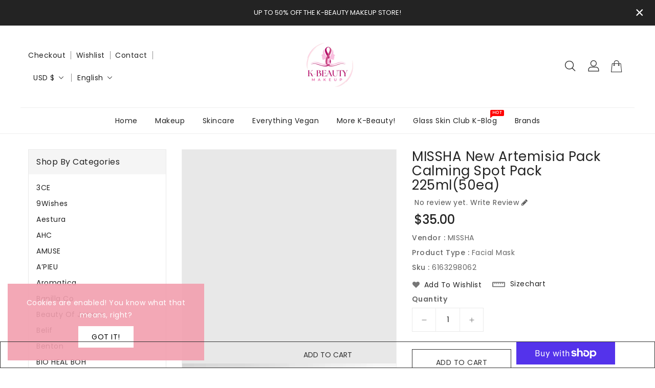

--- FILE ---
content_type: text/html; charset=utf-8
request_url: https://www.kbeautymakeup.com/products/missha-new-artemisia-pack-calming-spot-pack-225ml50ea
body_size: 47870
content:
<!doctype html>
<html class="no-js" lang="en" currency="$">
  <head>
<meta name="smart-seo-integrated" content="true" /><title>MISSHA New Artemisia Pack Calming Spot Pack 225ml(50ea)</title>
<meta name="description" content="Artemisia extract fresh moisture added rich hydration with concentrate essence to reduce skin dehydration sooth sensitive skin Moisture hydration without grease giving non drying moisture hydration for balance moisture care.  " />
<meta name="smartseo-keyword" content="" />
<meta name="smartseo-timestamp" content="0" />
<meta charset="utf-8">
    <meta http-equiv="X-UA-Compatible" content="IE=edge">
    <meta name="viewport" content="width=device-width,initial-scale=1">
    <meta name="theme-color" content="">
    <link rel="canonical" href="https://www.kbeautymakeup.com/products/missha-new-artemisia-pack-calming-spot-pack-225ml50ea">
    <link rel="preconnect" href="https://cdn.shopify.com" crossorigin><link rel="icon" type="image/png" href="//www.kbeautymakeup.com/cdn/shop/files/kb_logo_-_photo_square_32x32.png?v=1636660960"><link rel="preconnect" href="https://fonts.shopifycdn.com" crossorigin>

    

<meta property="og:site_name" content="K-Beauty Makeup | Authentic Korean Beauty Makeup and Skincare Products">
<meta property="og:url" content="https://www.kbeautymakeup.com/products/missha-new-artemisia-pack-calming-spot-pack-225ml50ea">
<meta property="og:title" content="MISSHA New Artemisia Pack Calming Spot Pack 225ml(50ea)">
<meta property="og:type" content="product">
<meta property="og:description" content="Artemisia extract fresh moisture added rich hydration with concentrate essence to reduce skin dehydration sooth sensitive skin Moisture hydration without grease giving non drying moisture hydration for balance moisture care.  "><meta property="og:image" content="http://www.kbeautymakeup.com/cdn/shop/products/product_images_1636702748.00002504001646173634.jpg?v=1725501807">
  <meta property="og:image:secure_url" content="https://www.kbeautymakeup.com/cdn/shop/products/product_images_1636702748.00002504001646173634.jpg?v=1725501807">
  <meta property="og:image:width" content="500">
  <meta property="og:image:height" content="500"><meta property="og:price:amount" content="35.00">
  <meta property="og:price:currency" content="USD"><meta name="twitter:card" content="summary_large_image">
<meta name="twitter:title" content="MISSHA New Artemisia Pack Calming Spot Pack 225ml(50ea)">
<meta name="twitter:description" content="Artemisia extract fresh moisture added rich hydration with concentrate essence to reduce skin dehydration sooth sensitive skin Moisture hydration without grease giving non drying moisture hydration for balance moisture care.  ">

    
    <script>
      var theme = {
        moneyFormat: "${{amount}}",
        moneyFormatWithCurrency: "${{amount}} USD",
      }
    </script>
    
    <script src="//www.kbeautymakeup.com/cdn/shop/t/10/assets/includes.min.js?v=157027894402843129841633207427"></script>
    <script src="//www.kbeautymakeup.com/cdn/shop/t/10/assets/global.js?v=55992888274544151821633207426" defer="defer"></script>
    <script src="//www.kbeautymakeup.com/cdn/shop/t/10/assets/cart-notification.js?v=84791930338080947381633207421" defer="defer"></script>
    <script src="//www.kbeautymakeup.com/cdn/shop/t/10/assets/lazysizes.js?v=162282238643335803861633207428" defer="defer"></script>
    <script src="//www.kbeautymakeup.com/cdn/shop/t/10/assets/shop.js?v=183669273612264445961767284092" defer="defer"></script>
    <script>window.performance && window.performance.mark && window.performance.mark('shopify.content_for_header.start');</script><meta name="google-site-verification" content="L6HpF5oXwoaW9M7LPVDzDF_FJ8Ft6M2oQWP-FkCN_ns">
<meta id="shopify-digital-wallet" name="shopify-digital-wallet" content="/59527692455/digital_wallets/dialog">
<meta name="shopify-checkout-api-token" content="3e0675c5f971b5d413c74c7887ce345a">
<meta id="in-context-paypal-metadata" data-shop-id="59527692455" data-venmo-supported="false" data-environment="production" data-locale="en_US" data-paypal-v4="true" data-currency="USD">
<link rel="alternate" hreflang="x-default" href="https://www.kbeautymakeup.com/products/missha-new-artemisia-pack-calming-spot-pack-225ml50ea">
<link rel="alternate" hreflang="en" href="https://www.kbeautymakeup.com/products/missha-new-artemisia-pack-calming-spot-pack-225ml50ea">
<link rel="alternate" hreflang="es" href="https://www.kbeautymakeup.com/es/products/missha-new-artemisia-pack-calming-spot-pack-225ml50ea">
<link rel="alternate" hreflang="ko" href="https://www.kbeautymakeup.com/ko/products/missha-new-artemisia-pack-calming-spot-pack-225ml50ea">
<link rel="alternate" type="application/json+oembed" href="https://www.kbeautymakeup.com/products/missha-new-artemisia-pack-calming-spot-pack-225ml50ea.oembed">
<script async="async" src="/checkouts/internal/preloads.js?locale=en-US"></script>
<link rel="preconnect" href="https://shop.app" crossorigin="anonymous">
<script async="async" src="https://shop.app/checkouts/internal/preloads.js?locale=en-US&shop_id=59527692455" crossorigin="anonymous"></script>
<script id="shopify-features" type="application/json">{"accessToken":"3e0675c5f971b5d413c74c7887ce345a","betas":["rich-media-storefront-analytics"],"domain":"www.kbeautymakeup.com","predictiveSearch":true,"shopId":59527692455,"locale":"en"}</script>
<script>var Shopify = Shopify || {};
Shopify.shop = "kbeautymakeup.myshopify.com";
Shopify.locale = "en";
Shopify.currency = {"active":"USD","rate":"1.0"};
Shopify.country = "US";
Shopify.theme = {"name":"Themelatest","id":126993432743,"schema_name":"Dawn","schema_version":"2.0.0","theme_store_id":null,"role":"main"};
Shopify.theme.handle = "null";
Shopify.theme.style = {"id":null,"handle":null};
Shopify.cdnHost = "www.kbeautymakeup.com/cdn";
Shopify.routes = Shopify.routes || {};
Shopify.routes.root = "/";</script>
<script type="module">!function(o){(o.Shopify=o.Shopify||{}).modules=!0}(window);</script>
<script>!function(o){function n(){var o=[];function n(){o.push(Array.prototype.slice.apply(arguments))}return n.q=o,n}var t=o.Shopify=o.Shopify||{};t.loadFeatures=n(),t.autoloadFeatures=n()}(window);</script>
<script>
  window.ShopifyPay = window.ShopifyPay || {};
  window.ShopifyPay.apiHost = "shop.app\/pay";
  window.ShopifyPay.redirectState = null;
</script>
<script id="shop-js-analytics" type="application/json">{"pageType":"product"}</script>
<script defer="defer" async type="module" src="//www.kbeautymakeup.com/cdn/shopifycloud/shop-js/modules/v2/client.init-shop-cart-sync_BT-GjEfc.en.esm.js"></script>
<script defer="defer" async type="module" src="//www.kbeautymakeup.com/cdn/shopifycloud/shop-js/modules/v2/chunk.common_D58fp_Oc.esm.js"></script>
<script defer="defer" async type="module" src="//www.kbeautymakeup.com/cdn/shopifycloud/shop-js/modules/v2/chunk.modal_xMitdFEc.esm.js"></script>
<script type="module">
  await import("//www.kbeautymakeup.com/cdn/shopifycloud/shop-js/modules/v2/client.init-shop-cart-sync_BT-GjEfc.en.esm.js");
await import("//www.kbeautymakeup.com/cdn/shopifycloud/shop-js/modules/v2/chunk.common_D58fp_Oc.esm.js");
await import("//www.kbeautymakeup.com/cdn/shopifycloud/shop-js/modules/v2/chunk.modal_xMitdFEc.esm.js");

  window.Shopify.SignInWithShop?.initShopCartSync?.({"fedCMEnabled":true,"windoidEnabled":true});

</script>
<script>
  window.Shopify = window.Shopify || {};
  if (!window.Shopify.featureAssets) window.Shopify.featureAssets = {};
  window.Shopify.featureAssets['shop-js'] = {"shop-cart-sync":["modules/v2/client.shop-cart-sync_DZOKe7Ll.en.esm.js","modules/v2/chunk.common_D58fp_Oc.esm.js","modules/v2/chunk.modal_xMitdFEc.esm.js"],"init-fed-cm":["modules/v2/client.init-fed-cm_B6oLuCjv.en.esm.js","modules/v2/chunk.common_D58fp_Oc.esm.js","modules/v2/chunk.modal_xMitdFEc.esm.js"],"shop-cash-offers":["modules/v2/client.shop-cash-offers_D2sdYoxE.en.esm.js","modules/v2/chunk.common_D58fp_Oc.esm.js","modules/v2/chunk.modal_xMitdFEc.esm.js"],"shop-login-button":["modules/v2/client.shop-login-button_QeVjl5Y3.en.esm.js","modules/v2/chunk.common_D58fp_Oc.esm.js","modules/v2/chunk.modal_xMitdFEc.esm.js"],"pay-button":["modules/v2/client.pay-button_DXTOsIq6.en.esm.js","modules/v2/chunk.common_D58fp_Oc.esm.js","modules/v2/chunk.modal_xMitdFEc.esm.js"],"shop-button":["modules/v2/client.shop-button_DQZHx9pm.en.esm.js","modules/v2/chunk.common_D58fp_Oc.esm.js","modules/v2/chunk.modal_xMitdFEc.esm.js"],"avatar":["modules/v2/client.avatar_BTnouDA3.en.esm.js"],"init-windoid":["modules/v2/client.init-windoid_CR1B-cfM.en.esm.js","modules/v2/chunk.common_D58fp_Oc.esm.js","modules/v2/chunk.modal_xMitdFEc.esm.js"],"init-shop-for-new-customer-accounts":["modules/v2/client.init-shop-for-new-customer-accounts_C_vY_xzh.en.esm.js","modules/v2/client.shop-login-button_QeVjl5Y3.en.esm.js","modules/v2/chunk.common_D58fp_Oc.esm.js","modules/v2/chunk.modal_xMitdFEc.esm.js"],"init-shop-email-lookup-coordinator":["modules/v2/client.init-shop-email-lookup-coordinator_BI7n9ZSv.en.esm.js","modules/v2/chunk.common_D58fp_Oc.esm.js","modules/v2/chunk.modal_xMitdFEc.esm.js"],"init-shop-cart-sync":["modules/v2/client.init-shop-cart-sync_BT-GjEfc.en.esm.js","modules/v2/chunk.common_D58fp_Oc.esm.js","modules/v2/chunk.modal_xMitdFEc.esm.js"],"shop-toast-manager":["modules/v2/client.shop-toast-manager_DiYdP3xc.en.esm.js","modules/v2/chunk.common_D58fp_Oc.esm.js","modules/v2/chunk.modal_xMitdFEc.esm.js"],"init-customer-accounts":["modules/v2/client.init-customer-accounts_D9ZNqS-Q.en.esm.js","modules/v2/client.shop-login-button_QeVjl5Y3.en.esm.js","modules/v2/chunk.common_D58fp_Oc.esm.js","modules/v2/chunk.modal_xMitdFEc.esm.js"],"init-customer-accounts-sign-up":["modules/v2/client.init-customer-accounts-sign-up_iGw4briv.en.esm.js","modules/v2/client.shop-login-button_QeVjl5Y3.en.esm.js","modules/v2/chunk.common_D58fp_Oc.esm.js","modules/v2/chunk.modal_xMitdFEc.esm.js"],"shop-follow-button":["modules/v2/client.shop-follow-button_CqMgW2wH.en.esm.js","modules/v2/chunk.common_D58fp_Oc.esm.js","modules/v2/chunk.modal_xMitdFEc.esm.js"],"checkout-modal":["modules/v2/client.checkout-modal_xHeaAweL.en.esm.js","modules/v2/chunk.common_D58fp_Oc.esm.js","modules/v2/chunk.modal_xMitdFEc.esm.js"],"shop-login":["modules/v2/client.shop-login_D91U-Q7h.en.esm.js","modules/v2/chunk.common_D58fp_Oc.esm.js","modules/v2/chunk.modal_xMitdFEc.esm.js"],"lead-capture":["modules/v2/client.lead-capture_BJmE1dJe.en.esm.js","modules/v2/chunk.common_D58fp_Oc.esm.js","modules/v2/chunk.modal_xMitdFEc.esm.js"],"payment-terms":["modules/v2/client.payment-terms_Ci9AEqFq.en.esm.js","modules/v2/chunk.common_D58fp_Oc.esm.js","modules/v2/chunk.modal_xMitdFEc.esm.js"]};
</script>
<script>(function() {
  var isLoaded = false;
  function asyncLoad() {
    if (isLoaded) return;
    isLoaded = true;
    var urls = ["https:\/\/app.identixweb.com\/url-short-link-generator\/assets\/js\/url-short-link.js?shop=kbeautymakeup.myshopify.com","https:\/\/instafeed.nfcube.com\/cdn\/5833a56ec3ace676cb7aa4338dbc598e.js?shop=kbeautymakeup.myshopify.com"];
    for (var i = 0; i < urls.length; i++) {
      var s = document.createElement('script');
      s.type = 'text/javascript';
      s.async = true;
      s.src = urls[i];
      var x = document.getElementsByTagName('script')[0];
      x.parentNode.insertBefore(s, x);
    }
  };
  if(window.attachEvent) {
    window.attachEvent('onload', asyncLoad);
  } else {
    window.addEventListener('load', asyncLoad, false);
  }
})();</script>
<script id="__st">var __st={"a":59527692455,"offset":-18000,"reqid":"80c72007-0422-4642-874a-95da9185f3b7-1769275393","pageurl":"www.kbeautymakeup.com\/products\/missha-new-artemisia-pack-calming-spot-pack-225ml50ea","u":"290e3601d35c","p":"product","rtyp":"product","rid":7275521605799};</script>
<script>window.ShopifyPaypalV4VisibilityTracking = true;</script>
<script id="captcha-bootstrap">!function(){'use strict';const t='contact',e='account',n='new_comment',o=[[t,t],['blogs',n],['comments',n],[t,'customer']],c=[[e,'customer_login'],[e,'guest_login'],[e,'recover_customer_password'],[e,'create_customer']],r=t=>t.map((([t,e])=>`form[action*='/${t}']:not([data-nocaptcha='true']) input[name='form_type'][value='${e}']`)).join(','),a=t=>()=>t?[...document.querySelectorAll(t)].map((t=>t.form)):[];function s(){const t=[...o],e=r(t);return a(e)}const i='password',u='form_key',d=['recaptcha-v3-token','g-recaptcha-response','h-captcha-response',i],f=()=>{try{return window.sessionStorage}catch{return}},m='__shopify_v',_=t=>t.elements[u];function p(t,e,n=!1){try{const o=window.sessionStorage,c=JSON.parse(o.getItem(e)),{data:r}=function(t){const{data:e,action:n}=t;return t[m]||n?{data:e,action:n}:{data:t,action:n}}(c);for(const[e,n]of Object.entries(r))t.elements[e]&&(t.elements[e].value=n);n&&o.removeItem(e)}catch(o){console.error('form repopulation failed',{error:o})}}const l='form_type',E='cptcha';function T(t){t.dataset[E]=!0}const w=window,h=w.document,L='Shopify',v='ce_forms',y='captcha';let A=!1;((t,e)=>{const n=(g='f06e6c50-85a8-45c8-87d0-21a2b65856fe',I='https://cdn.shopify.com/shopifycloud/storefront-forms-hcaptcha/ce_storefront_forms_captcha_hcaptcha.v1.5.2.iife.js',D={infoText:'Protected by hCaptcha',privacyText:'Privacy',termsText:'Terms'},(t,e,n)=>{const o=w[L][v],c=o.bindForm;if(c)return c(t,g,e,D).then(n);var r;o.q.push([[t,g,e,D],n]),r=I,A||(h.body.append(Object.assign(h.createElement('script'),{id:'captcha-provider',async:!0,src:r})),A=!0)});var g,I,D;w[L]=w[L]||{},w[L][v]=w[L][v]||{},w[L][v].q=[],w[L][y]=w[L][y]||{},w[L][y].protect=function(t,e){n(t,void 0,e),T(t)},Object.freeze(w[L][y]),function(t,e,n,w,h,L){const[v,y,A,g]=function(t,e,n){const i=e?o:[],u=t?c:[],d=[...i,...u],f=r(d),m=r(i),_=r(d.filter((([t,e])=>n.includes(e))));return[a(f),a(m),a(_),s()]}(w,h,L),I=t=>{const e=t.target;return e instanceof HTMLFormElement?e:e&&e.form},D=t=>v().includes(t);t.addEventListener('submit',(t=>{const e=I(t);if(!e)return;const n=D(e)&&!e.dataset.hcaptchaBound&&!e.dataset.recaptchaBound,o=_(e),c=g().includes(e)&&(!o||!o.value);(n||c)&&t.preventDefault(),c&&!n&&(function(t){try{if(!f())return;!function(t){const e=f();if(!e)return;const n=_(t);if(!n)return;const o=n.value;o&&e.removeItem(o)}(t);const e=Array.from(Array(32),(()=>Math.random().toString(36)[2])).join('');!function(t,e){_(t)||t.append(Object.assign(document.createElement('input'),{type:'hidden',name:u})),t.elements[u].value=e}(t,e),function(t,e){const n=f();if(!n)return;const o=[...t.querySelectorAll(`input[type='${i}']`)].map((({name:t})=>t)),c=[...d,...o],r={};for(const[a,s]of new FormData(t).entries())c.includes(a)||(r[a]=s);n.setItem(e,JSON.stringify({[m]:1,action:t.action,data:r}))}(t,e)}catch(e){console.error('failed to persist form',e)}}(e),e.submit())}));const S=(t,e)=>{t&&!t.dataset[E]&&(n(t,e.some((e=>e===t))),T(t))};for(const o of['focusin','change'])t.addEventListener(o,(t=>{const e=I(t);D(e)&&S(e,y())}));const B=e.get('form_key'),M=e.get(l),P=B&&M;t.addEventListener('DOMContentLoaded',(()=>{const t=y();if(P)for(const e of t)e.elements[l].value===M&&p(e,B);[...new Set([...A(),...v().filter((t=>'true'===t.dataset.shopifyCaptcha))])].forEach((e=>S(e,t)))}))}(h,new URLSearchParams(w.location.search),n,t,e,['guest_login'])})(!0,!0)}();</script>
<script integrity="sha256-4kQ18oKyAcykRKYeNunJcIwy7WH5gtpwJnB7kiuLZ1E=" data-source-attribution="shopify.loadfeatures" defer="defer" src="//www.kbeautymakeup.com/cdn/shopifycloud/storefront/assets/storefront/load_feature-a0a9edcb.js" crossorigin="anonymous"></script>
<script crossorigin="anonymous" defer="defer" src="//www.kbeautymakeup.com/cdn/shopifycloud/storefront/assets/shopify_pay/storefront-65b4c6d7.js?v=20250812"></script>
<script data-source-attribution="shopify.dynamic_checkout.dynamic.init">var Shopify=Shopify||{};Shopify.PaymentButton=Shopify.PaymentButton||{isStorefrontPortableWallets:!0,init:function(){window.Shopify.PaymentButton.init=function(){};var t=document.createElement("script");t.src="https://www.kbeautymakeup.com/cdn/shopifycloud/portable-wallets/latest/portable-wallets.en.js",t.type="module",document.head.appendChild(t)}};
</script>
<script data-source-attribution="shopify.dynamic_checkout.buyer_consent">
  function portableWalletsHideBuyerConsent(e){var t=document.getElementById("shopify-buyer-consent"),n=document.getElementById("shopify-subscription-policy-button");t&&n&&(t.classList.add("hidden"),t.setAttribute("aria-hidden","true"),n.removeEventListener("click",e))}function portableWalletsShowBuyerConsent(e){var t=document.getElementById("shopify-buyer-consent"),n=document.getElementById("shopify-subscription-policy-button");t&&n&&(t.classList.remove("hidden"),t.removeAttribute("aria-hidden"),n.addEventListener("click",e))}window.Shopify?.PaymentButton&&(window.Shopify.PaymentButton.hideBuyerConsent=portableWalletsHideBuyerConsent,window.Shopify.PaymentButton.showBuyerConsent=portableWalletsShowBuyerConsent);
</script>
<script>
  function portableWalletsCleanup(e){e&&e.src&&console.error("Failed to load portable wallets script "+e.src);var t=document.querySelectorAll("shopify-accelerated-checkout .shopify-payment-button__skeleton, shopify-accelerated-checkout-cart .wallet-cart-button__skeleton"),e=document.getElementById("shopify-buyer-consent");for(let e=0;e<t.length;e++)t[e].remove();e&&e.remove()}function portableWalletsNotLoadedAsModule(e){e instanceof ErrorEvent&&"string"==typeof e.message&&e.message.includes("import.meta")&&"string"==typeof e.filename&&e.filename.includes("portable-wallets")&&(window.removeEventListener("error",portableWalletsNotLoadedAsModule),window.Shopify.PaymentButton.failedToLoad=e,"loading"===document.readyState?document.addEventListener("DOMContentLoaded",window.Shopify.PaymentButton.init):window.Shopify.PaymentButton.init())}window.addEventListener("error",portableWalletsNotLoadedAsModule);
</script>

<script type="module" src="https://www.kbeautymakeup.com/cdn/shopifycloud/portable-wallets/latest/portable-wallets.en.js" onError="portableWalletsCleanup(this)" crossorigin="anonymous"></script>
<script nomodule>
  document.addEventListener("DOMContentLoaded", portableWalletsCleanup);
</script>

<link id="shopify-accelerated-checkout-styles" rel="stylesheet" media="screen" href="https://www.kbeautymakeup.com/cdn/shopifycloud/portable-wallets/latest/accelerated-checkout-backwards-compat.css" crossorigin="anonymous">
<style id="shopify-accelerated-checkout-cart">
        #shopify-buyer-consent {
  margin-top: 1em;
  display: inline-block;
  width: 100%;
}

#shopify-buyer-consent.hidden {
  display: none;
}

#shopify-subscription-policy-button {
  background: none;
  border: none;
  padding: 0;
  text-decoration: underline;
  font-size: inherit;
  cursor: pointer;
}

#shopify-subscription-policy-button::before {
  box-shadow: none;
}

      </style>
<script id="sections-script" data-sections="main-product,product-recommendations" defer="defer" src="//www.kbeautymakeup.com/cdn/shop/t/10/compiled_assets/scripts.js?v=2663"></script>
<script>window.performance && window.performance.mark && window.performance.mark('shopify.content_for_header.end');</script>

    <style data-shopify>
      @font-face {
  font-family: Poppins;
  font-weight: 400;
  font-style: normal;
  font-display: swap;
  src: url("//www.kbeautymakeup.com/cdn/fonts/poppins/poppins_n4.0ba78fa5af9b0e1a374041b3ceaadf0a43b41362.woff2") format("woff2"),
       url("//www.kbeautymakeup.com/cdn/fonts/poppins/poppins_n4.214741a72ff2596839fc9760ee7a770386cf16ca.woff") format("woff");
}

      @font-face {
  font-family: Poppins;
  font-weight: 700;
  font-style: normal;
  font-display: swap;
  src: url("//www.kbeautymakeup.com/cdn/fonts/poppins/poppins_n7.56758dcf284489feb014a026f3727f2f20a54626.woff2") format("woff2"),
       url("//www.kbeautymakeup.com/cdn/fonts/poppins/poppins_n7.f34f55d9b3d3205d2cd6f64955ff4b36f0cfd8da.woff") format("woff");
}

      @font-face {
  font-family: Poppins;
  font-weight: 600;
  font-style: normal;
  font-display: swap;
  src: url("//www.kbeautymakeup.com/cdn/fonts/poppins/poppins_n6.aa29d4918bc243723d56b59572e18228ed0786f6.woff2") format("woff2"),
       url("//www.kbeautymakeup.com/cdn/fonts/poppins/poppins_n6.5f815d845fe073750885d5b7e619ee00e8111208.woff") format("woff");
}

      @font-face {
  font-family: Poppins;
  font-weight: 500;
  font-style: normal;
  font-display: swap;
  src: url("//www.kbeautymakeup.com/cdn/fonts/poppins/poppins_n5.ad5b4b72b59a00358afc706450c864c3c8323842.woff2") format("woff2"),
       url("//www.kbeautymakeup.com/cdn/fonts/poppins/poppins_n5.33757fdf985af2d24b32fcd84c9a09224d4b2c39.woff") format("woff");
}

      @font-face {
  font-family: Poppins;
  font-weight: 300;
  font-style: normal;
  font-display: swap;
  src: url("//www.kbeautymakeup.com/cdn/fonts/poppins/poppins_n3.05f58335c3209cce17da4f1f1ab324ebe2982441.woff2") format("woff2"),
       url("//www.kbeautymakeup.com/cdn/fonts/poppins/poppins_n3.6971368e1f131d2c8ff8e3a44a36b577fdda3ff5.woff") format("woff");
}

      @font-face {
  font-family: Poppins;
  font-weight: 400;
  font-style: italic;
  font-display: swap;
  src: url("//www.kbeautymakeup.com/cdn/fonts/poppins/poppins_i4.846ad1e22474f856bd6b81ba4585a60799a9f5d2.woff2") format("woff2"),
       url("//www.kbeautymakeup.com/cdn/fonts/poppins/poppins_i4.56b43284e8b52fc64c1fd271f289a39e8477e9ec.woff") format("woff");
}

      @font-face {
  font-family: Poppins;
  font-weight: 700;
  font-style: italic;
  font-display: swap;
  src: url("//www.kbeautymakeup.com/cdn/fonts/poppins/poppins_i7.42fd71da11e9d101e1e6c7932199f925f9eea42d.woff2") format("woff2"),
       url("//www.kbeautymakeup.com/cdn/fonts/poppins/poppins_i7.ec8499dbd7616004e21155106d13837fff4cf556.woff") format("woff");
}

    
    
    @font-face {
  font-family: Aleo;
  font-weight: 400;
  font-style: normal;
  font-display: swap;
  src: url("//www.kbeautymakeup.com/cdn/fonts/aleo/aleo_n4.136670fa4cfe14df9f97954729b65c53d88b12be.woff2") format("woff2"),
       url("//www.kbeautymakeup.com/cdn/fonts/aleo/aleo_n4.5d64991d1f526ac4e19640bbdebcbc191ef24ad0.woff") format("woff");
}

      @font-face {
  font-family: Aleo;
  font-weight: 700;
  font-style: normal;
  font-display: swap;
  src: url("//www.kbeautymakeup.com/cdn/fonts/aleo/aleo_n7.bb6a195ae8203890c5b6ffd628bee17104cc686d.woff2") format("woff2"),
       url("//www.kbeautymakeup.com/cdn/fonts/aleo/aleo_n7.071af82e6c05ec82c5ab10eface7d1bae9723490.woff") format("woff");
}

      @font-face {
  font-family: Aleo;
  font-weight: 600;
  font-style: normal;
  font-display: swap;
  src: url("//www.kbeautymakeup.com/cdn/fonts/aleo/aleo_n6.ca9fe1a6a5d87bfc6fa1d3eba5708c6cbb930708.woff2") format("woff2"),
       url("//www.kbeautymakeup.com/cdn/fonts/aleo/aleo_n6.cf70594e03c7b51a690ad9a94ac8de64550f5476.woff") format("woff");
}

      @font-face {
  font-family: Aleo;
  font-weight: 500;
  font-style: normal;
  font-display: swap;
  src: url("//www.kbeautymakeup.com/cdn/fonts/aleo/aleo_n5.5cd1729972f216c3bb5abbd1d3a7c083eec53849.woff2") format("woff2"),
       url("//www.kbeautymakeup.com/cdn/fonts/aleo/aleo_n5.4e111080cbbde12bdb9ceb2078c1e30ff7ecec7b.woff") format("woff");
}

      @font-face {
  font-family: Aleo;
  font-weight: 300;
  font-style: normal;
  font-display: swap;
  src: url("//www.kbeautymakeup.com/cdn/fonts/aleo/aleo_n3.7e6da0aee76ced1fa531b688074866f44dea6e3a.woff2") format("woff2"),
       url("//www.kbeautymakeup.com/cdn/fonts/aleo/aleo_n3.39bdbecc741732ba212453f77b8892fbd7b6da6f.woff") format("woff");
}

      @font-face {
  font-family: Aleo;
  font-weight: 400;
  font-style: italic;
  font-display: swap;
  src: url("//www.kbeautymakeup.com/cdn/fonts/aleo/aleo_i4.88a25861c09f2509923c34ba3366e47df60bc543.woff2") format("woff2"),
       url("//www.kbeautymakeup.com/cdn/fonts/aleo/aleo_i4.7b233ab952f02df341ea5501e4220a671d323710.woff") format("woff");
}

      
    

      :root {
        --font-body-family: Poppins, sans-serif;
        --font-body-style: normal;
        --font-body-weight: 400;
        --font-weight-body--bold: 400;
    
    	--font-title-family: Aleo, serif;
        --font-title-style: normal;
        --font-title-weight: 400;
        --font-weight-title--bold: 400;
    
      }

      *,
      *::before,
      *::after {
        box-sizing: inherit;
      }

      html {
        box-sizing: border-box;
        font-size: 62.5%;
        height: 100%;
      }

      body {
        display: grid;
        grid-template-rows: auto auto 1fr auto;
        grid-template-columns: 100%;
        min-height: 100%;
        margin: 0;
        font-size: 14px;
        letter-spacing: 0.06rem;
        line-height: 1.8;
        font-family: var(--font-body-family);
        font-style: var(--font-body-style);
        font-weight: var(--font-body-weight);
      }

    </style>
    <style data-shopify>
  :root {
    --brand-secondary: #313131;
    --brand-modify-secondary: rgba(49, 49, 49, 0.3);
    --button-bg-color: rgba(0,0,0,0);
    --button-text-color: #313131;
    --button-bg-hover-color: #232323;
    --button-text-hover-color: #ffffff;
    --button-text-hover-modify-color: rgba(255, 255, 255, 0.4);
	--product-description-bg-color: #f8f8f8;
    --navbar-background-color: #232323;
    --navbar-text-modify-color: rgba(255, 255, 255, 0.1);
    --navbar-text-color: #ffffff;
    --header-icon-modify-color:rgba(35, 35, 35, 0.5);
    --header-icon-color:#232323;
    --header-icon-hover-color:#d6ac95;
    --menu-bg-color:#ffffff;
    --menu-text-modify-color:rgba(35, 35, 35, 0.1);
    --menu-text-color:#232323;
    --menu-text-hover-color:#d6ac95;
	--sale-bg-color:#7fbc1e;
    --sale-text-color:#ffffff;
	--soldout-bg-color:#c92c2c;
    --soldout-text-color:#ffffff;
    --footer-bg-color: #151515;
    --footer-heading-color: #ffffff;
    --footer-text-color: #847a7a;
    --footer-text-hover-color: #d6ac95;
    --footer-bottom-bg-color: #d6ac95;
    --footer-bottom-text-color: #f5f5f5;
    --password-color: #f8f8f8;
	--border-hover-color: #232323;
    --border-color: #313131;
	--font_size: 16px;
    --font_size-laptop: 12.307692307692308px;
    --font_size-tablet: 8px;
    --sub-title-color: #313131;
	--password-textcolor: #232323;
    --font-body-family: Poppins;
	--font-title-family: Aleo;
	--font-subtitle-family: Quicksand;
  }
</style>
    <link href="https://cdnjs.cloudflare.com/ajax/libs/font-awesome/4.7.0/css/font-awesome.min.css" rel="stylesheet" type="text/css" media="all" />
    <link href="//www.kbeautymakeup.com/cdn/shop/t/10/assets/includes.min.css?v=71611357911083492111633207427" rel="stylesheet" type="text/css" media="all" />
    <link href="//www.kbeautymakeup.com/cdn/shop/t/10/assets/base.css?v=160239743681927421621700255792" rel="stylesheet" type="text/css" media="all" />
    <link href="//www.kbeautymakeup.com/cdn/shop/t/10/assets/theme.css?v=81431361733310200531633207454" rel="stylesheet" type="text/css" media="all" />
     
     
    <link href="https://fonts.googleapis.com/css?family=Quicksand:300,400,500,600,700,800" rel="stylesheet" type="text/css" media="all"><link rel="preload" as="font" href="//www.kbeautymakeup.com/cdn/fonts/poppins/poppins_n4.0ba78fa5af9b0e1a374041b3ceaadf0a43b41362.woff2" type="font/woff2" crossorigin><script>document.documentElement.className = document.documentElement.className.replace('no-js', 'js');</script>
  <!-- BEGIN app block: shopify://apps/url-shortener-snipit/blocks/url-short-link-block/e50eee04-a77f-480d-bd69-88b97c253988 -->

<script type="text/javascript" async src="https://app.identixweb.com/url-short-link-generator/assets/js/url-short-link.js"></script>
<script>console.log('new versions url shortlink ::----- 1')</script>







<!-- END app block --><!-- BEGIN app block: shopify://apps/uplinkly-sticky-cart/blocks/cart-animator/25fba6ad-75e4-408b-a261-b223e0c71c8b -->
    <script src="https://sticky-cart.uplinkly-static.com/public/sticky-cart/kbeautymakeup.myshopify.com/animation.js?t=1695343231" async="async" defer="defer"></script>



<!-- END app block --><!-- BEGIN app block: shopify://apps/uplinkly-sticky-cart/blocks/sticky-cart/25fba6ad-75e4-408b-a261-b223e0c71c8b -->
    

    

    <script>
        (function(){
            function get_product(){
                var product = {"id":7275521605799,"title":"MISSHA New Artemisia Pack Calming Spot Pack 225ml(50ea)","handle":"missha-new-artemisia-pack-calming-spot-pack-225ml50ea","description":"\u003cp\u003eArtemisia extract fresh moisture added rich hydration with concentrate essence to reduce skin dehydration sooth sensitive skin Moisture hydration without grease giving non drying moisture hydration for balance moisture care.\u003c\/p\u003e\n\u003cp\u003e \u003c\/p\u003e","published_at":"2022-03-16T21:54:11-04:00","created_at":"2022-03-16T21:54:11-04:00","vendor":"MISSHA","type":"Facial Mask","tags":["FACE MASK","Facial Mask","Korean Facial Mask SET","Missha"],"price":3500,"price_min":3500,"price_max":3500,"available":true,"price_varies":false,"compare_at_price":null,"compare_at_price_min":0,"compare_at_price_max":0,"compare_at_price_varies":false,"variants":[{"id":42196530135207,"title":"Default Title","option1":"Default Title","option2":null,"option3":null,"sku":"6163298062","requires_shipping":true,"taxable":true,"featured_image":null,"available":true,"name":"MISSHA New Artemisia Pack Calming Spot Pack 225ml(50ea)","public_title":null,"options":["Default Title"],"price":3500,"weight":11,"compare_at_price":null,"inventory_management":"shopify","barcode":null,"requires_selling_plan":false,"selling_plan_allocations":[]}],"images":["\/\/www.kbeautymakeup.com\/cdn\/shop\/products\/product_images_1636702748.00002504001646173634.jpg?v=1725501807","\/\/www.kbeautymakeup.com\/cdn\/shop\/products\/product_images_1636702748.00002504001646173634_8b6b91f5-df9a-41d3-98e0-2e6a4f049cf5.jpg?v=1647482052"],"featured_image":"\/\/www.kbeautymakeup.com\/cdn\/shop\/products\/product_images_1636702748.00002504001646173634.jpg?v=1725501807","options":["Title"],"media":[{"alt":null,"id":25265184735399,"position":1,"preview_image":{"aspect_ratio":1.0,"height":500,"width":500,"src":"\/\/www.kbeautymakeup.com\/cdn\/shop\/products\/product_images_1636702748.00002504001646173634.jpg?v=1725501807"},"aspect_ratio":1.0,"height":500,"media_type":"image","src":"\/\/www.kbeautymakeup.com\/cdn\/shop\/products\/product_images_1636702748.00002504001646173634.jpg?v=1725501807","width":500},{"alt":null,"id":25265184800935,"position":2,"preview_image":{"aspect_ratio":1.0,"height":500,"width":500,"src":"\/\/www.kbeautymakeup.com\/cdn\/shop\/products\/product_images_1636702748.00002504001646173634_8b6b91f5-df9a-41d3-98e0-2e6a4f049cf5.jpg?v=1647482052"},"aspect_ratio":1.0,"height":500,"media_type":"image","src":"\/\/www.kbeautymakeup.com\/cdn\/shop\/products\/product_images_1636702748.00002504001646173634_8b6b91f5-df9a-41d3-98e0-2e6a4f049cf5.jpg?v=1647482052","width":500}],"requires_selling_plan":false,"selling_plan_groups":[],"content":"\u003cp\u003eArtemisia extract fresh moisture added rich hydration with concentrate essence to reduce skin dehydration sooth sensitive skin Moisture hydration without grease giving non drying moisture hydration for balance moisture care.\u003c\/p\u003e\n\u003cp\u003e \u003c\/p\u003e"};
                var remove_variants = [];

                

                for(var i = 0; i < remove_variants.length; i++){
                    for(var j = 0; j < product.variants.length; j++){
                        if(product.variants[j].id === remove_variants[i]){
                            product.variants.splice(j, 1);
                            j -= 1;
                        }
                    }
                }

                return product;
            }

            window.uplinkly = window.uplinkly || {};
            window.uplinkly.sticky_cart = {
                money_formats: {
                    money_format:  "${{amount}}",
                    money_with_currency_format: "${{amount}} USD"
                },
                currency: "USD",
                formcode: "\r\n            \u003cform method=\"post\" action=\"\/cart\/add\" id=\"product_form_7275521605799\" accept-charset=\"UTF-8\" class=\"shopify-product-form\" enctype=\"multipart\/form-data\"\u003e\u003cinput type=\"hidden\" name=\"form_type\" value=\"product\" \/\u003e\u003cinput type=\"hidden\" name=\"utf8\" value=\"✓\" \/\u003e\r\n                \u003cdiv class=\"formcode-button-wrapper\"\u003e\r\n                    \u003cdiv data-shopify=\"payment-button\" class=\"shopify-payment-button\"\u003e \u003cshopify-accelerated-checkout recommended=\"{\u0026quot;supports_subs\u0026quot;:true,\u0026quot;supports_def_opts\u0026quot;:false,\u0026quot;name\u0026quot;:\u0026quot;shop_pay\u0026quot;,\u0026quot;wallet_params\u0026quot;:{\u0026quot;shopId\u0026quot;:59527692455,\u0026quot;merchantName\u0026quot;:\u0026quot;K-Beauty Makeup | Authentic Korean Beauty Makeup and Skincare Products\u0026quot;,\u0026quot;personalized\u0026quot;:true}}\" fallback=\"{\u0026quot;supports_subs\u0026quot;:true,\u0026quot;supports_def_opts\u0026quot;:true,\u0026quot;name\u0026quot;:\u0026quot;buy_it_now\u0026quot;,\u0026quot;wallet_params\u0026quot;:{}}\" access-token=\"3e0675c5f971b5d413c74c7887ce345a\" buyer-country=\"US\" buyer-locale=\"en\" buyer-currency=\"USD\" variant-params=\"[{\u0026quot;id\u0026quot;:42196530135207,\u0026quot;requiresShipping\u0026quot;:true}]\" shop-id=\"59527692455\" enabled-flags=\"[\u0026quot;d6d12da0\u0026quot;,\u0026quot;ae0f5bf6\u0026quot;]\" \u003e \u003cdiv class=\"shopify-payment-button__button\" role=\"button\" disabled aria-hidden=\"true\" style=\"background-color: transparent; border: none\"\u003e \u003cdiv class=\"shopify-payment-button__skeleton\"\u003e\u0026nbsp;\u003c\/div\u003e \u003c\/div\u003e \u003cdiv class=\"shopify-payment-button__more-options shopify-payment-button__skeleton\" role=\"button\" disabled aria-hidden=\"true\"\u003e\u0026nbsp;\u003c\/div\u003e \u003c\/shopify-accelerated-checkout\u003e \u003csmall id=\"shopify-buyer-consent\" class=\"hidden\" aria-hidden=\"true\" data-consent-type=\"subscription\"\u003e This item is a recurring or deferred purchase. By continuing, I agree to the \u003cspan id=\"shopify-subscription-policy-button\"\u003ecancellation policy\u003c\/span\u003e and authorize you to charge my payment method at the prices, frequency and dates listed on this page until my order is fulfilled or I cancel, if permitted. \u003c\/small\u003e \u003c\/div\u003e\r\n                \u003c\/div\u003e\r\n            \u003cinput type=\"hidden\" name=\"product-id\" value=\"7275521605799\" \/\u003e\u003c\/form\u003e\r\n        ",
                product: get_product(),
                testimonial: null
            };
        })();
    </script>
    <script src="https://sticky-cart.uplinkly-static.com/public/sticky-cart/kbeautymakeup.myshopify.com/sticky-cart.js?t=1695343231" async="async" defer="defer"></script>



<!-- END app block --><!-- BEGIN app block: shopify://apps/atranslate-native-translate/blocks/arc_language_selector/5a43365a-5a87-48f0-906c-4c0e220780b8 --><!-- BEGIN app snippet: arc_language_selector --><script>
  window.NativeTranslate = window.NativeTranslate || {};
  window.NativeTranslate.languageSelector = null;
</script><!-- END app snippet -->


<!-- END app block --><!-- BEGIN app block: shopify://apps/instafeed/blocks/head-block/c447db20-095d-4a10-9725-b5977662c9d5 --><link rel="preconnect" href="https://cdn.nfcube.com/">
<link rel="preconnect" href="https://scontent.cdninstagram.com/">






<!-- END app block --><!-- BEGIN app block: shopify://apps/judge-me-reviews/blocks/judgeme_core/61ccd3b1-a9f2-4160-9fe9-4fec8413e5d8 --><!-- Start of Judge.me Core -->






<link rel="dns-prefetch" href="https://cdnwidget.judge.me">
<link rel="dns-prefetch" href="https://cdn.judge.me">
<link rel="dns-prefetch" href="https://cdn1.judge.me">
<link rel="dns-prefetch" href="https://api.judge.me">

<script data-cfasync='false' class='jdgm-settings-script'>window.jdgmSettings={"pagination":5,"disable_web_reviews":false,"badge_no_review_text":"No reviews","badge_n_reviews_text":"{{ n }} review/reviews","hide_badge_preview_if_no_reviews":true,"badge_hide_text":false,"enforce_center_preview_badge":false,"widget_title":"Customer Reviews","widget_open_form_text":"Write a review","widget_close_form_text":"Cancel review","widget_refresh_page_text":"Refresh page","widget_summary_text":"Based on {{ number_of_reviews }} review/reviews","widget_no_review_text":"Be the first to write a review","widget_name_field_text":"Display name","widget_verified_name_field_text":"Verified Name (public)","widget_name_placeholder_text":"Display name","widget_required_field_error_text":"This field is required.","widget_email_field_text":"Email address","widget_verified_email_field_text":"Verified Email (private, can not be edited)","widget_email_placeholder_text":"Your email address","widget_email_field_error_text":"Please enter a valid email address.","widget_rating_field_text":"Rating","widget_review_title_field_text":"Review Title","widget_review_title_placeholder_text":"Give your review a title","widget_review_body_field_text":"Review content","widget_review_body_placeholder_text":"Start writing here...","widget_pictures_field_text":"Picture/Video (optional)","widget_submit_review_text":"Submit Review","widget_submit_verified_review_text":"Submit Verified Review","widget_submit_success_msg_with_auto_publish":"Thank you! Please refresh the page in a few moments to see your review. You can remove or edit your review by logging into \u003ca href='https://judge.me/login' target='_blank' rel='nofollow noopener'\u003eJudge.me\u003c/a\u003e","widget_submit_success_msg_no_auto_publish":"Thank you! Your review will be published as soon as it is approved by the shop admin. You can remove or edit your review by logging into \u003ca href='https://judge.me/login' target='_blank' rel='nofollow noopener'\u003eJudge.me\u003c/a\u003e","widget_show_default_reviews_out_of_total_text":"Showing {{ n_reviews_shown }} out of {{ n_reviews }} reviews.","widget_show_all_link_text":"Show all","widget_show_less_link_text":"Show less","widget_author_said_text":"{{ reviewer_name }} said:","widget_days_text":"{{ n }} days ago","widget_weeks_text":"{{ n }} week/weeks ago","widget_months_text":"{{ n }} month/months ago","widget_years_text":"{{ n }} year/years ago","widget_yesterday_text":"Yesterday","widget_today_text":"Today","widget_replied_text":"\u003e\u003e {{ shop_name }} replied:","widget_read_more_text":"Read more","widget_reviewer_name_as_initial":"","widget_rating_filter_color":"#fbcd0a","widget_rating_filter_see_all_text":"See all reviews","widget_sorting_most_recent_text":"Most Recent","widget_sorting_highest_rating_text":"Highest Rating","widget_sorting_lowest_rating_text":"Lowest Rating","widget_sorting_with_pictures_text":"Only Pictures","widget_sorting_most_helpful_text":"Most Helpful","widget_open_question_form_text":"Ask a question","widget_reviews_subtab_text":"Reviews","widget_questions_subtab_text":"Questions","widget_question_label_text":"Question","widget_answer_label_text":"Answer","widget_question_placeholder_text":"Write your question here","widget_submit_question_text":"Submit Question","widget_question_submit_success_text":"Thank you for your question! We will notify you once it gets answered.","verified_badge_text":"Verified","verified_badge_bg_color":"","verified_badge_text_color":"","verified_badge_placement":"left-of-reviewer-name","widget_review_max_height":"","widget_hide_border":false,"widget_social_share":false,"widget_thumb":false,"widget_review_location_show":false,"widget_location_format":"","all_reviews_include_out_of_store_products":true,"all_reviews_out_of_store_text":"(out of store)","all_reviews_pagination":100,"all_reviews_product_name_prefix_text":"about","enable_review_pictures":true,"enable_question_anwser":false,"widget_theme":"default","review_date_format":"mm/dd/yyyy","default_sort_method":"most-recent","widget_product_reviews_subtab_text":"Product Reviews","widget_shop_reviews_subtab_text":"Shop Reviews","widget_other_products_reviews_text":"Reviews for other products","widget_store_reviews_subtab_text":"Store reviews","widget_no_store_reviews_text":"This store hasn't received any reviews yet","widget_web_restriction_product_reviews_text":"This product hasn't received any reviews yet","widget_no_items_text":"No items found","widget_show_more_text":"Show more","widget_write_a_store_review_text":"Write a Store Review","widget_other_languages_heading":"Reviews in Other Languages","widget_translate_review_text":"Translate review to {{ language }}","widget_translating_review_text":"Translating...","widget_show_original_translation_text":"Show original ({{ language }})","widget_translate_review_failed_text":"Review couldn't be translated.","widget_translate_review_retry_text":"Retry","widget_translate_review_try_again_later_text":"Try again later","show_product_url_for_grouped_product":false,"widget_sorting_pictures_first_text":"Pictures First","show_pictures_on_all_rev_page_mobile":false,"show_pictures_on_all_rev_page_desktop":false,"floating_tab_hide_mobile_install_preference":false,"floating_tab_button_name":"★ Reviews","floating_tab_title":"Let customers speak for us","floating_tab_button_color":"","floating_tab_button_background_color":"","floating_tab_url":"","floating_tab_url_enabled":false,"floating_tab_tab_style":"text","all_reviews_text_badge_text":"Customers rate us {{ shop.metafields.judgeme.all_reviews_rating | round: 1 }}/5 based on {{ shop.metafields.judgeme.all_reviews_count }} reviews.","all_reviews_text_badge_text_branded_style":"{{ shop.metafields.judgeme.all_reviews_rating | round: 1 }} out of 5 stars based on {{ shop.metafields.judgeme.all_reviews_count }} reviews","is_all_reviews_text_badge_a_link":false,"show_stars_for_all_reviews_text_badge":false,"all_reviews_text_badge_url":"","all_reviews_text_style":"branded","all_reviews_text_color_style":"judgeme_brand_color","all_reviews_text_color":"#108474","all_reviews_text_show_jm_brand":false,"featured_carousel_show_header":true,"featured_carousel_title":"Let customers speak for us","testimonials_carousel_title":"Customers are saying","videos_carousel_title":"Real customer stories","cards_carousel_title":"Customers are saying","featured_carousel_count_text":"from {{ n }} reviews","featured_carousel_add_link_to_all_reviews_page":false,"featured_carousel_url":"","featured_carousel_show_images":true,"featured_carousel_autoslide_interval":5,"featured_carousel_arrows_on_the_sides":false,"featured_carousel_height":250,"featured_carousel_width":80,"featured_carousel_image_size":0,"featured_carousel_image_height":250,"featured_carousel_arrow_color":"#eeeeee","verified_count_badge_style":"branded","verified_count_badge_orientation":"horizontal","verified_count_badge_color_style":"judgeme_brand_color","verified_count_badge_color":"#108474","is_verified_count_badge_a_link":false,"verified_count_badge_url":"","verified_count_badge_show_jm_brand":true,"widget_rating_preset_default":5,"widget_first_sub_tab":"product-reviews","widget_show_histogram":true,"widget_histogram_use_custom_color":false,"widget_pagination_use_custom_color":false,"widget_star_use_custom_color":false,"widget_verified_badge_use_custom_color":false,"widget_write_review_use_custom_color":false,"picture_reminder_submit_button":"Upload Pictures","enable_review_videos":false,"mute_video_by_default":false,"widget_sorting_videos_first_text":"Videos First","widget_review_pending_text":"Pending","featured_carousel_items_for_large_screen":3,"social_share_options_order":"Facebook,Twitter","remove_microdata_snippet":true,"disable_json_ld":false,"enable_json_ld_products":false,"preview_badge_show_question_text":false,"preview_badge_no_question_text":"No questions","preview_badge_n_question_text":"{{ number_of_questions }} question/questions","qa_badge_show_icon":false,"qa_badge_position":"same-row","remove_judgeme_branding":true,"widget_add_search_bar":false,"widget_search_bar_placeholder":"Search","widget_sorting_verified_only_text":"Verified only","featured_carousel_theme":"default","featured_carousel_show_rating":true,"featured_carousel_show_title":true,"featured_carousel_show_body":true,"featured_carousel_show_date":false,"featured_carousel_show_reviewer":true,"featured_carousel_show_product":false,"featured_carousel_header_background_color":"#108474","featured_carousel_header_text_color":"#ffffff","featured_carousel_name_product_separator":"reviewed","featured_carousel_full_star_background":"#108474","featured_carousel_empty_star_background":"#dadada","featured_carousel_vertical_theme_background":"#f9fafb","featured_carousel_verified_badge_enable":true,"featured_carousel_verified_badge_color":"#108474","featured_carousel_border_style":"round","featured_carousel_review_line_length_limit":3,"featured_carousel_more_reviews_button_text":"Read more reviews","featured_carousel_view_product_button_text":"View product","all_reviews_page_load_reviews_on":"scroll","all_reviews_page_load_more_text":"Load More Reviews","disable_fb_tab_reviews":false,"enable_ajax_cdn_cache":false,"widget_advanced_speed_features":5,"widget_public_name_text":"displayed publicly like","default_reviewer_name":"John Smith","default_reviewer_name_has_non_latin":true,"widget_reviewer_anonymous":"Anonymous","medals_widget_title":"Judge.me Review Medals","medals_widget_background_color":"#f9fafb","medals_widget_position":"footer_all_pages","medals_widget_border_color":"#f9fafb","medals_widget_verified_text_position":"left","medals_widget_use_monochromatic_version":false,"medals_widget_elements_color":"#108474","show_reviewer_avatar":true,"widget_invalid_yt_video_url_error_text":"Not a YouTube video URL","widget_max_length_field_error_text":"Please enter no more than {0} characters.","widget_show_country_flag":false,"widget_show_collected_via_shop_app":true,"widget_verified_by_shop_badge_style":"light","widget_verified_by_shop_text":"Verified by Shop","widget_show_photo_gallery":false,"widget_load_with_code_splitting":true,"widget_ugc_install_preference":false,"widget_ugc_title":"Made by us, Shared by you","widget_ugc_subtitle":"Tag us to see your picture featured in our page","widget_ugc_arrows_color":"#ffffff","widget_ugc_primary_button_text":"Buy Now","widget_ugc_primary_button_background_color":"#108474","widget_ugc_primary_button_text_color":"#ffffff","widget_ugc_primary_button_border_width":"0","widget_ugc_primary_button_border_style":"none","widget_ugc_primary_button_border_color":"#108474","widget_ugc_primary_button_border_radius":"25","widget_ugc_secondary_button_text":"Load More","widget_ugc_secondary_button_background_color":"#ffffff","widget_ugc_secondary_button_text_color":"#108474","widget_ugc_secondary_button_border_width":"2","widget_ugc_secondary_button_border_style":"solid","widget_ugc_secondary_button_border_color":"#108474","widget_ugc_secondary_button_border_radius":"25","widget_ugc_reviews_button_text":"View Reviews","widget_ugc_reviews_button_background_color":"#ffffff","widget_ugc_reviews_button_text_color":"#108474","widget_ugc_reviews_button_border_width":"2","widget_ugc_reviews_button_border_style":"solid","widget_ugc_reviews_button_border_color":"#108474","widget_ugc_reviews_button_border_radius":"25","widget_ugc_reviews_button_link_to":"judgeme-reviews-page","widget_ugc_show_post_date":true,"widget_ugc_max_width":"800","widget_rating_metafield_value_type":true,"widget_primary_color":"#FFB6B6","widget_enable_secondary_color":false,"widget_secondary_color":"#edf5f5","widget_summary_average_rating_text":"{{ average_rating }} out of 5","widget_media_grid_title":"Customer photos \u0026 videos","widget_media_grid_see_more_text":"See more","widget_round_style":false,"widget_show_product_medals":true,"widget_verified_by_judgeme_text":"Verified by Judge.me","widget_show_store_medals":true,"widget_verified_by_judgeme_text_in_store_medals":"Verified by Judge.me","widget_media_field_exceed_quantity_message":"Sorry, we can only accept {{ max_media }} for one review.","widget_media_field_exceed_limit_message":"{{ file_name }} is too large, please select a {{ media_type }} less than {{ size_limit }}MB.","widget_review_submitted_text":"Review Submitted!","widget_question_submitted_text":"Question Submitted!","widget_close_form_text_question":"Cancel","widget_write_your_answer_here_text":"Write your answer here","widget_enabled_branded_link":true,"widget_show_collected_by_judgeme":false,"widget_reviewer_name_color":"","widget_write_review_text_color":"","widget_write_review_bg_color":"","widget_collected_by_judgeme_text":"collected by Judge.me","widget_pagination_type":"standard","widget_load_more_text":"Load More","widget_load_more_color":"#108474","widget_full_review_text":"Full Review","widget_read_more_reviews_text":"Read More Reviews","widget_read_questions_text":"Read Questions","widget_questions_and_answers_text":"Questions \u0026 Answers","widget_verified_by_text":"Verified by","widget_verified_text":"Verified","widget_number_of_reviews_text":"{{ number_of_reviews }} reviews","widget_back_button_text":"Back","widget_next_button_text":"Next","widget_custom_forms_filter_button":"Filters","custom_forms_style":"horizontal","widget_show_review_information":false,"how_reviews_are_collected":"How reviews are collected?","widget_show_review_keywords":false,"widget_gdpr_statement":"How we use your data: We'll only contact you about the review you left, and only if necessary. By submitting your review, you agree to Judge.me's \u003ca href='https://judge.me/terms' target='_blank' rel='nofollow noopener'\u003eterms\u003c/a\u003e, \u003ca href='https://judge.me/privacy' target='_blank' rel='nofollow noopener'\u003eprivacy\u003c/a\u003e and \u003ca href='https://judge.me/content-policy' target='_blank' rel='nofollow noopener'\u003econtent\u003c/a\u003e policies.","widget_multilingual_sorting_enabled":false,"widget_translate_review_content_enabled":false,"widget_translate_review_content_method":"manual","popup_widget_review_selection":"automatically_with_pictures","popup_widget_round_border_style":true,"popup_widget_show_title":true,"popup_widget_show_body":true,"popup_widget_show_reviewer":false,"popup_widget_show_product":true,"popup_widget_show_pictures":true,"popup_widget_use_review_picture":true,"popup_widget_show_on_home_page":true,"popup_widget_show_on_product_page":true,"popup_widget_show_on_collection_page":true,"popup_widget_show_on_cart_page":true,"popup_widget_position":"bottom_left","popup_widget_first_review_delay":5,"popup_widget_duration":5,"popup_widget_interval":5,"popup_widget_review_count":5,"popup_widget_hide_on_mobile":true,"review_snippet_widget_round_border_style":true,"review_snippet_widget_card_color":"#FFFFFF","review_snippet_widget_slider_arrows_background_color":"#FFFFFF","review_snippet_widget_slider_arrows_color":"#000000","review_snippet_widget_star_color":"#108474","show_product_variant":false,"all_reviews_product_variant_label_text":"Variant: ","widget_show_verified_branding":true,"widget_ai_summary_title":"Customers say","widget_ai_summary_disclaimer":"AI-powered review summary based on recent customer reviews","widget_show_ai_summary":false,"widget_show_ai_summary_bg":false,"widget_show_review_title_input":false,"redirect_reviewers_invited_via_email":"external_form","request_store_review_after_product_review":false,"request_review_other_products_in_order":false,"review_form_color_scheme":"default","review_form_corner_style":"square","review_form_star_color":{},"review_form_text_color":"#333333","review_form_background_color":"#ffffff","review_form_field_background_color":"#fafafa","review_form_button_color":{},"review_form_button_text_color":"#ffffff","review_form_modal_overlay_color":"#000000","review_content_screen_title_text":"How would you rate this product?","review_content_introduction_text":"We would love it if you would share a bit about your experience.","store_review_form_title_text":"How would you rate this store?","store_review_form_introduction_text":"We would love it if you would share a bit about your experience.","show_review_guidance_text":true,"one_star_review_guidance_text":"Poor","five_star_review_guidance_text":"Great","customer_information_screen_title_text":"About you","customer_information_introduction_text":"Please tell us more about you.","custom_questions_screen_title_text":"Your experience in more detail","custom_questions_introduction_text":"Here are a few questions to help us understand more about your experience.","review_submitted_screen_title_text":"Thanks for your review!","review_submitted_screen_thank_you_text":"We are processing it and it will appear on the store soon.","review_submitted_screen_email_verification_text":"Please confirm your email by clicking the link we just sent you. This helps us keep reviews authentic.","review_submitted_request_store_review_text":"Would you like to share your experience of shopping with us?","review_submitted_review_other_products_text":"Would you like to review these products?","store_review_screen_title_text":"Would you like to share your experience of shopping with us?","store_review_introduction_text":"We value your feedback and use it to improve. Please share any thoughts or suggestions you have.","reviewer_media_screen_title_picture_text":"Share a picture","reviewer_media_introduction_picture_text":"Upload a photo to support your review.","reviewer_media_screen_title_video_text":"Share a video","reviewer_media_introduction_video_text":"Upload a video to support your review.","reviewer_media_screen_title_picture_or_video_text":"Share a picture or video","reviewer_media_introduction_picture_or_video_text":"Upload a photo or video to support your review.","reviewer_media_youtube_url_text":"Paste your Youtube URL here","advanced_settings_next_step_button_text":"Next","advanced_settings_close_review_button_text":"Close","modal_write_review_flow":false,"write_review_flow_required_text":"Required","write_review_flow_privacy_message_text":"We respect your privacy.","write_review_flow_anonymous_text":"Post review as anonymous","write_review_flow_visibility_text":"This won't be visible to other customers.","write_review_flow_multiple_selection_help_text":"Select as many as you like","write_review_flow_single_selection_help_text":"Select one option","write_review_flow_required_field_error_text":"This field is required","write_review_flow_invalid_email_error_text":"Please enter a valid email address","write_review_flow_max_length_error_text":"Max. {{ max_length }} characters.","write_review_flow_media_upload_text":"\u003cb\u003eClick to upload\u003c/b\u003e or drag and drop","write_review_flow_gdpr_statement":"We'll only contact you about your review if necessary. By submitting your review, you agree to our \u003ca href='https://judge.me/terms' target='_blank' rel='nofollow noopener'\u003eterms and conditions\u003c/a\u003e and \u003ca href='https://judge.me/privacy' target='_blank' rel='nofollow noopener'\u003eprivacy policy\u003c/a\u003e.","rating_only_reviews_enabled":false,"show_negative_reviews_help_screen":false,"new_review_flow_help_screen_rating_threshold":3,"negative_review_resolution_screen_title_text":"Tell us more","negative_review_resolution_text":"Your experience matters to us. If there were issues with your purchase, we're here to help. Feel free to reach out to us, we'd love the opportunity to make things right.","negative_review_resolution_button_text":"Contact us","negative_review_resolution_proceed_with_review_text":"Leave a review","negative_review_resolution_subject":"Issue with purchase from {{ shop_name }}.{{ order_name }}","preview_badge_collection_page_install_status":false,"widget_review_custom_css":"","preview_badge_custom_css":"","preview_badge_stars_count":"5-stars","featured_carousel_custom_css":"","floating_tab_custom_css":"","all_reviews_widget_custom_css":"","medals_widget_custom_css":"","verified_badge_custom_css":"","all_reviews_text_custom_css":"","transparency_badges_collected_via_store_invite":false,"transparency_badges_from_another_provider":false,"transparency_badges_collected_from_store_visitor":false,"transparency_badges_collected_by_verified_review_provider":false,"transparency_badges_earned_reward":false,"transparency_badges_collected_via_store_invite_text":"Review collected via store invitation","transparency_badges_from_another_provider_text":"Review collected from another provider","transparency_badges_collected_from_store_visitor_text":"Review collected from a store visitor","transparency_badges_written_in_google_text":"Review written in Google","transparency_badges_written_in_etsy_text":"Review written in Etsy","transparency_badges_written_in_shop_app_text":"Review written in Shop App","transparency_badges_earned_reward_text":"Review earned a reward for future purchase","product_review_widget_per_page":10,"widget_store_review_label_text":"Review about the store","checkout_comment_extension_title_on_product_page":"Customer Comments","checkout_comment_extension_num_latest_comment_show":5,"checkout_comment_extension_format":"name_and_timestamp","checkout_comment_customer_name":"last_initial","checkout_comment_comment_notification":true,"preview_badge_collection_page_install_preference":false,"preview_badge_home_page_install_preference":false,"preview_badge_product_page_install_preference":false,"review_widget_install_preference":"","review_carousel_install_preference":false,"floating_reviews_tab_install_preference":"none","verified_reviews_count_badge_install_preference":false,"all_reviews_text_install_preference":false,"review_widget_best_location":false,"judgeme_medals_install_preference":false,"review_widget_revamp_enabled":false,"review_widget_qna_enabled":false,"review_widget_header_theme":"minimal","review_widget_widget_title_enabled":true,"review_widget_header_text_size":"medium","review_widget_header_text_weight":"regular","review_widget_average_rating_style":"compact","review_widget_bar_chart_enabled":true,"review_widget_bar_chart_type":"numbers","review_widget_bar_chart_style":"standard","review_widget_expanded_media_gallery_enabled":false,"review_widget_reviews_section_theme":"standard","review_widget_image_style":"thumbnails","review_widget_review_image_ratio":"square","review_widget_stars_size":"medium","review_widget_verified_badge":"standard_text","review_widget_review_title_text_size":"medium","review_widget_review_text_size":"medium","review_widget_review_text_length":"medium","review_widget_number_of_columns_desktop":3,"review_widget_carousel_transition_speed":5,"review_widget_custom_questions_answers_display":"always","review_widget_button_text_color":"#FFFFFF","review_widget_text_color":"#000000","review_widget_lighter_text_color":"#7B7B7B","review_widget_corner_styling":"soft","review_widget_review_word_singular":"review","review_widget_review_word_plural":"reviews","review_widget_voting_label":"Helpful?","review_widget_shop_reply_label":"Reply from {{ shop_name }}:","review_widget_filters_title":"Filters","qna_widget_question_word_singular":"Question","qna_widget_question_word_plural":"Questions","qna_widget_answer_reply_label":"Answer from {{ answerer_name }}:","qna_content_screen_title_text":"Ask a question about this product","qna_widget_question_required_field_error_text":"Please enter your question.","qna_widget_flow_gdpr_statement":"We'll only contact you about your question if necessary. By submitting your question, you agree to our \u003ca href='https://judge.me/terms' target='_blank' rel='nofollow noopener'\u003eterms and conditions\u003c/a\u003e and \u003ca href='https://judge.me/privacy' target='_blank' rel='nofollow noopener'\u003eprivacy policy\u003c/a\u003e.","qna_widget_question_submitted_text":"Thanks for your question!","qna_widget_close_form_text_question":"Close","qna_widget_question_submit_success_text":"We’ll notify you by email when your question is answered.","all_reviews_widget_v2025_enabled":false,"all_reviews_widget_v2025_header_theme":"default","all_reviews_widget_v2025_widget_title_enabled":true,"all_reviews_widget_v2025_header_text_size":"medium","all_reviews_widget_v2025_header_text_weight":"regular","all_reviews_widget_v2025_average_rating_style":"compact","all_reviews_widget_v2025_bar_chart_enabled":true,"all_reviews_widget_v2025_bar_chart_type":"numbers","all_reviews_widget_v2025_bar_chart_style":"standard","all_reviews_widget_v2025_expanded_media_gallery_enabled":false,"all_reviews_widget_v2025_show_store_medals":true,"all_reviews_widget_v2025_show_photo_gallery":true,"all_reviews_widget_v2025_show_review_keywords":false,"all_reviews_widget_v2025_show_ai_summary":false,"all_reviews_widget_v2025_show_ai_summary_bg":false,"all_reviews_widget_v2025_add_search_bar":false,"all_reviews_widget_v2025_default_sort_method":"most-recent","all_reviews_widget_v2025_reviews_per_page":10,"all_reviews_widget_v2025_reviews_section_theme":"default","all_reviews_widget_v2025_image_style":"thumbnails","all_reviews_widget_v2025_review_image_ratio":"square","all_reviews_widget_v2025_stars_size":"medium","all_reviews_widget_v2025_verified_badge":"bold_badge","all_reviews_widget_v2025_review_title_text_size":"medium","all_reviews_widget_v2025_review_text_size":"medium","all_reviews_widget_v2025_review_text_length":"medium","all_reviews_widget_v2025_number_of_columns_desktop":3,"all_reviews_widget_v2025_carousel_transition_speed":5,"all_reviews_widget_v2025_custom_questions_answers_display":"always","all_reviews_widget_v2025_show_product_variant":false,"all_reviews_widget_v2025_show_reviewer_avatar":true,"all_reviews_widget_v2025_reviewer_name_as_initial":"","all_reviews_widget_v2025_review_location_show":false,"all_reviews_widget_v2025_location_format":"","all_reviews_widget_v2025_show_country_flag":false,"all_reviews_widget_v2025_verified_by_shop_badge_style":"light","all_reviews_widget_v2025_social_share":false,"all_reviews_widget_v2025_social_share_options_order":"Facebook,Twitter,LinkedIn,Pinterest","all_reviews_widget_v2025_pagination_type":"standard","all_reviews_widget_v2025_button_text_color":"#FFFFFF","all_reviews_widget_v2025_text_color":"#000000","all_reviews_widget_v2025_lighter_text_color":"#7B7B7B","all_reviews_widget_v2025_corner_styling":"soft","all_reviews_widget_v2025_title":"Customer reviews","all_reviews_widget_v2025_ai_summary_title":"Customers say about this store","all_reviews_widget_v2025_no_review_text":"Be the first to write a review","platform":"shopify","branding_url":"https://app.judge.me/reviews","branding_text":"Powered by Judge.me","locale":"en","reply_name":"K-Beauty Makeup | Authentic Korean Beauty Makeup and Skincare Products","widget_version":"3.0","footer":true,"autopublish":true,"review_dates":true,"enable_custom_form":false,"shop_locale":"en","enable_multi_locales_translations":false,"show_review_title_input":false,"review_verification_email_status":"always","can_be_branded":false,"reply_name_text":"K-Beauty Makeup | Authentic Korean Beauty Makeup and Skincare Products"};</script> <style class='jdgm-settings-style'>.jdgm-xx{left:0}:root{--jdgm-primary-color: #FFB6B6;--jdgm-secondary-color: rgba(255,182,182,0.1);--jdgm-star-color: #FFB6B6;--jdgm-write-review-text-color: white;--jdgm-write-review-bg-color: #FFB6B6;--jdgm-paginate-color: #FFB6B6;--jdgm-border-radius: 0;--jdgm-reviewer-name-color: #FFB6B6}.jdgm-histogram__bar-content{background-color:#FFB6B6}.jdgm-rev[data-verified-buyer=true] .jdgm-rev__icon.jdgm-rev__icon:after,.jdgm-rev__buyer-badge.jdgm-rev__buyer-badge{color:white;background-color:#FFB6B6}.jdgm-review-widget--small .jdgm-gallery.jdgm-gallery .jdgm-gallery__thumbnail-link:nth-child(8) .jdgm-gallery__thumbnail-wrapper.jdgm-gallery__thumbnail-wrapper:before{content:"See more"}@media only screen and (min-width: 768px){.jdgm-gallery.jdgm-gallery .jdgm-gallery__thumbnail-link:nth-child(8) .jdgm-gallery__thumbnail-wrapper.jdgm-gallery__thumbnail-wrapper:before{content:"See more"}}.jdgm-prev-badge[data-average-rating='0.00']{display:none !important}.jdgm-author-all-initials{display:none !important}.jdgm-author-last-initial{display:none !important}.jdgm-rev-widg__title{visibility:hidden}.jdgm-rev-widg__summary-text{visibility:hidden}.jdgm-prev-badge__text{visibility:hidden}.jdgm-rev__prod-link-prefix:before{content:'about'}.jdgm-rev__variant-label:before{content:'Variant: '}.jdgm-rev__out-of-store-text:before{content:'(out of store)'}@media only screen and (min-width: 768px){.jdgm-rev__pics .jdgm-rev_all-rev-page-picture-separator,.jdgm-rev__pics .jdgm-rev__product-picture{display:none}}@media only screen and (max-width: 768px){.jdgm-rev__pics .jdgm-rev_all-rev-page-picture-separator,.jdgm-rev__pics .jdgm-rev__product-picture{display:none}}.jdgm-preview-badge[data-template="product"]{display:none !important}.jdgm-preview-badge[data-template="collection"]{display:none !important}.jdgm-preview-badge[data-template="index"]{display:none !important}.jdgm-review-widget[data-from-snippet="true"]{display:none !important}.jdgm-verified-count-badget[data-from-snippet="true"]{display:none !important}.jdgm-carousel-wrapper[data-from-snippet="true"]{display:none !important}.jdgm-all-reviews-text[data-from-snippet="true"]{display:none !important}.jdgm-medals-section[data-from-snippet="true"]{display:none !important}.jdgm-ugc-media-wrapper[data-from-snippet="true"]{display:none !important}.jdgm-rev__transparency-badge[data-badge-type="review_collected_via_store_invitation"]{display:none !important}.jdgm-rev__transparency-badge[data-badge-type="review_collected_from_another_provider"]{display:none !important}.jdgm-rev__transparency-badge[data-badge-type="review_collected_from_store_visitor"]{display:none !important}.jdgm-rev__transparency-badge[data-badge-type="review_written_in_etsy"]{display:none !important}.jdgm-rev__transparency-badge[data-badge-type="review_written_in_google_business"]{display:none !important}.jdgm-rev__transparency-badge[data-badge-type="review_written_in_shop_app"]{display:none !important}.jdgm-rev__transparency-badge[data-badge-type="review_earned_for_future_purchase"]{display:none !important}.jdgm-review-snippet-widget .jdgm-rev-snippet-widget__cards-container .jdgm-rev-snippet-card{border-radius:8px;background:#fff}.jdgm-review-snippet-widget .jdgm-rev-snippet-widget__cards-container .jdgm-rev-snippet-card__rev-rating .jdgm-star{color:#108474}.jdgm-review-snippet-widget .jdgm-rev-snippet-widget__prev-btn,.jdgm-review-snippet-widget .jdgm-rev-snippet-widget__next-btn{border-radius:50%;background:#fff}.jdgm-review-snippet-widget .jdgm-rev-snippet-widget__prev-btn>svg,.jdgm-review-snippet-widget .jdgm-rev-snippet-widget__next-btn>svg{fill:#000}.jdgm-full-rev-modal.rev-snippet-widget .jm-mfp-container .jm-mfp-content,.jdgm-full-rev-modal.rev-snippet-widget .jm-mfp-container .jdgm-full-rev__icon,.jdgm-full-rev-modal.rev-snippet-widget .jm-mfp-container .jdgm-full-rev__pic-img,.jdgm-full-rev-modal.rev-snippet-widget .jm-mfp-container .jdgm-full-rev__reply{border-radius:8px}.jdgm-full-rev-modal.rev-snippet-widget .jm-mfp-container .jdgm-full-rev[data-verified-buyer="true"] .jdgm-full-rev__icon::after{border-radius:8px}.jdgm-full-rev-modal.rev-snippet-widget .jm-mfp-container .jdgm-full-rev .jdgm-rev__buyer-badge{border-radius:calc( 8px / 2 )}.jdgm-full-rev-modal.rev-snippet-widget .jm-mfp-container .jdgm-full-rev .jdgm-full-rev__replier::before{content:'K-Beauty Makeup | Authentic Korean Beauty Makeup and Skincare Products'}.jdgm-full-rev-modal.rev-snippet-widget .jm-mfp-container .jdgm-full-rev .jdgm-full-rev__product-button{border-radius:calc( 8px * 6 )}
</style> <style class='jdgm-settings-style'></style>

  
  
  
  <style class='jdgm-miracle-styles'>
  @-webkit-keyframes jdgm-spin{0%{-webkit-transform:rotate(0deg);-ms-transform:rotate(0deg);transform:rotate(0deg)}100%{-webkit-transform:rotate(359deg);-ms-transform:rotate(359deg);transform:rotate(359deg)}}@keyframes jdgm-spin{0%{-webkit-transform:rotate(0deg);-ms-transform:rotate(0deg);transform:rotate(0deg)}100%{-webkit-transform:rotate(359deg);-ms-transform:rotate(359deg);transform:rotate(359deg)}}@font-face{font-family:'JudgemeStar';src:url("[data-uri]") format("woff");font-weight:normal;font-style:normal}.jdgm-star{font-family:'JudgemeStar';display:inline !important;text-decoration:none !important;padding:0 4px 0 0 !important;margin:0 !important;font-weight:bold;opacity:1;-webkit-font-smoothing:antialiased;-moz-osx-font-smoothing:grayscale}.jdgm-star:hover{opacity:1}.jdgm-star:last-of-type{padding:0 !important}.jdgm-star.jdgm--on:before{content:"\e000"}.jdgm-star.jdgm--off:before{content:"\e001"}.jdgm-star.jdgm--half:before{content:"\e002"}.jdgm-widget *{margin:0;line-height:1.4;-webkit-box-sizing:border-box;-moz-box-sizing:border-box;box-sizing:border-box;-webkit-overflow-scrolling:touch}.jdgm-hidden{display:none !important;visibility:hidden !important}.jdgm-temp-hidden{display:none}.jdgm-spinner{width:40px;height:40px;margin:auto;border-radius:50%;border-top:2px solid #eee;border-right:2px solid #eee;border-bottom:2px solid #eee;border-left:2px solid #ccc;-webkit-animation:jdgm-spin 0.8s infinite linear;animation:jdgm-spin 0.8s infinite linear}.jdgm-spinner:empty{display:block}.jdgm-prev-badge{display:block !important}

</style>


  
  
   


<script data-cfasync='false' class='jdgm-script'>
!function(e){window.jdgm=window.jdgm||{},jdgm.CDN_HOST="https://cdnwidget.judge.me/",jdgm.CDN_HOST_ALT="https://cdn2.judge.me/cdn/widget_frontend/",jdgm.API_HOST="https://api.judge.me/",jdgm.CDN_BASE_URL="https://cdn.shopify.com/extensions/019beb2a-7cf9-7238-9765-11a892117c03/judgeme-extensions-316/assets/",
jdgm.docReady=function(d){(e.attachEvent?"complete"===e.readyState:"loading"!==e.readyState)?
setTimeout(d,0):e.addEventListener("DOMContentLoaded",d)},jdgm.loadCSS=function(d,t,o,a){
!o&&jdgm.loadCSS.requestedUrls.indexOf(d)>=0||(jdgm.loadCSS.requestedUrls.push(d),
(a=e.createElement("link")).rel="stylesheet",a.class="jdgm-stylesheet",a.media="nope!",
a.href=d,a.onload=function(){this.media="all",t&&setTimeout(t)},e.body.appendChild(a))},
jdgm.loadCSS.requestedUrls=[],jdgm.loadJS=function(e,d){var t=new XMLHttpRequest;
t.onreadystatechange=function(){4===t.readyState&&(Function(t.response)(),d&&d(t.response))},
t.open("GET",e),t.onerror=function(){if(e.indexOf(jdgm.CDN_HOST)===0&&jdgm.CDN_HOST_ALT!==jdgm.CDN_HOST){var f=e.replace(jdgm.CDN_HOST,jdgm.CDN_HOST_ALT);jdgm.loadJS(f,d)}},t.send()},jdgm.docReady((function(){(window.jdgmLoadCSS||e.querySelectorAll(
".jdgm-widget, .jdgm-all-reviews-page").length>0)&&(jdgmSettings.widget_load_with_code_splitting?
parseFloat(jdgmSettings.widget_version)>=3?jdgm.loadCSS(jdgm.CDN_HOST+"widget_v3/base.css"):
jdgm.loadCSS(jdgm.CDN_HOST+"widget/base.css"):jdgm.loadCSS(jdgm.CDN_HOST+"shopify_v2.css"),
jdgm.loadJS(jdgm.CDN_HOST+"loa"+"der.js"))}))}(document);
</script>
<noscript><link rel="stylesheet" type="text/css" media="all" href="https://cdnwidget.judge.me/shopify_v2.css"></noscript>

<!-- BEGIN app snippet: theme_fix_tags --><script>
  (function() {
    var jdgmThemeFixes = null;
    if (!jdgmThemeFixes) return;
    var thisThemeFix = jdgmThemeFixes[Shopify.theme.id];
    if (!thisThemeFix) return;

    if (thisThemeFix.html) {
      document.addEventListener("DOMContentLoaded", function() {
        var htmlDiv = document.createElement('div');
        htmlDiv.classList.add('jdgm-theme-fix-html');
        htmlDiv.innerHTML = thisThemeFix.html;
        document.body.append(htmlDiv);
      });
    };

    if (thisThemeFix.css) {
      var styleTag = document.createElement('style');
      styleTag.classList.add('jdgm-theme-fix-style');
      styleTag.innerHTML = thisThemeFix.css;
      document.head.append(styleTag);
    };

    if (thisThemeFix.js) {
      var scriptTag = document.createElement('script');
      scriptTag.classList.add('jdgm-theme-fix-script');
      scriptTag.innerHTML = thisThemeFix.js;
      document.head.append(scriptTag);
    };
  })();
</script>
<!-- END app snippet -->
<!-- End of Judge.me Core -->



<!-- END app block --><script src="https://cdn.shopify.com/extensions/513cbf13-f643-4c63-aae1-232c2df072b4/atranslate-native-translate-19/assets/arc_language_selector.js" type="text/javascript" defer="defer"></script>
<link href="https://cdn.shopify.com/extensions/513cbf13-f643-4c63-aae1-232c2df072b4/atranslate-native-translate-19/assets/arc_language_selector.css" rel="stylesheet" type="text/css" media="all">
<script src="https://cdn.shopify.com/extensions/019beb2a-7cf9-7238-9765-11a892117c03/judgeme-extensions-316/assets/loader.js" type="text/javascript" defer="defer"></script>
<link href="https://monorail-edge.shopifysvc.com" rel="dns-prefetch">
<script>(function(){if ("sendBeacon" in navigator && "performance" in window) {try {var session_token_from_headers = performance.getEntriesByType('navigation')[0].serverTiming.find(x => x.name == '_s').description;} catch {var session_token_from_headers = undefined;}var session_cookie_matches = document.cookie.match(/_shopify_s=([^;]*)/);var session_token_from_cookie = session_cookie_matches && session_cookie_matches.length === 2 ? session_cookie_matches[1] : "";var session_token = session_token_from_headers || session_token_from_cookie || "";function handle_abandonment_event(e) {var entries = performance.getEntries().filter(function(entry) {return /monorail-edge.shopifysvc.com/.test(entry.name);});if (!window.abandonment_tracked && entries.length === 0) {window.abandonment_tracked = true;var currentMs = Date.now();var navigation_start = performance.timing.navigationStart;var payload = {shop_id: 59527692455,url: window.location.href,navigation_start,duration: currentMs - navigation_start,session_token,page_type: "product"};window.navigator.sendBeacon("https://monorail-edge.shopifysvc.com/v1/produce", JSON.stringify({schema_id: "online_store_buyer_site_abandonment/1.1",payload: payload,metadata: {event_created_at_ms: currentMs,event_sent_at_ms: currentMs}}));}}window.addEventListener('pagehide', handle_abandonment_event);}}());</script>
<script id="web-pixels-manager-setup">(function e(e,d,r,n,o){if(void 0===o&&(o={}),!Boolean(null===(a=null===(i=window.Shopify)||void 0===i?void 0:i.analytics)||void 0===a?void 0:a.replayQueue)){var i,a;window.Shopify=window.Shopify||{};var t=window.Shopify;t.analytics=t.analytics||{};var s=t.analytics;s.replayQueue=[],s.publish=function(e,d,r){return s.replayQueue.push([e,d,r]),!0};try{self.performance.mark("wpm:start")}catch(e){}var l=function(){var e={modern:/Edge?\/(1{2}[4-9]|1[2-9]\d|[2-9]\d{2}|\d{4,})\.\d+(\.\d+|)|Firefox\/(1{2}[4-9]|1[2-9]\d|[2-9]\d{2}|\d{4,})\.\d+(\.\d+|)|Chrom(ium|e)\/(9{2}|\d{3,})\.\d+(\.\d+|)|(Maci|X1{2}).+ Version\/(15\.\d+|(1[6-9]|[2-9]\d|\d{3,})\.\d+)([,.]\d+|)( \(\w+\)|)( Mobile\/\w+|) Safari\/|Chrome.+OPR\/(9{2}|\d{3,})\.\d+\.\d+|(CPU[ +]OS|iPhone[ +]OS|CPU[ +]iPhone|CPU IPhone OS|CPU iPad OS)[ +]+(15[._]\d+|(1[6-9]|[2-9]\d|\d{3,})[._]\d+)([._]\d+|)|Android:?[ /-](13[3-9]|1[4-9]\d|[2-9]\d{2}|\d{4,})(\.\d+|)(\.\d+|)|Android.+Firefox\/(13[5-9]|1[4-9]\d|[2-9]\d{2}|\d{4,})\.\d+(\.\d+|)|Android.+Chrom(ium|e)\/(13[3-9]|1[4-9]\d|[2-9]\d{2}|\d{4,})\.\d+(\.\d+|)|SamsungBrowser\/([2-9]\d|\d{3,})\.\d+/,legacy:/Edge?\/(1[6-9]|[2-9]\d|\d{3,})\.\d+(\.\d+|)|Firefox\/(5[4-9]|[6-9]\d|\d{3,})\.\d+(\.\d+|)|Chrom(ium|e)\/(5[1-9]|[6-9]\d|\d{3,})\.\d+(\.\d+|)([\d.]+$|.*Safari\/(?![\d.]+ Edge\/[\d.]+$))|(Maci|X1{2}).+ Version\/(10\.\d+|(1[1-9]|[2-9]\d|\d{3,})\.\d+)([,.]\d+|)( \(\w+\)|)( Mobile\/\w+|) Safari\/|Chrome.+OPR\/(3[89]|[4-9]\d|\d{3,})\.\d+\.\d+|(CPU[ +]OS|iPhone[ +]OS|CPU[ +]iPhone|CPU IPhone OS|CPU iPad OS)[ +]+(10[._]\d+|(1[1-9]|[2-9]\d|\d{3,})[._]\d+)([._]\d+|)|Android:?[ /-](13[3-9]|1[4-9]\d|[2-9]\d{2}|\d{4,})(\.\d+|)(\.\d+|)|Mobile Safari.+OPR\/([89]\d|\d{3,})\.\d+\.\d+|Android.+Firefox\/(13[5-9]|1[4-9]\d|[2-9]\d{2}|\d{4,})\.\d+(\.\d+|)|Android.+Chrom(ium|e)\/(13[3-9]|1[4-9]\d|[2-9]\d{2}|\d{4,})\.\d+(\.\d+|)|Android.+(UC? ?Browser|UCWEB|U3)[ /]?(15\.([5-9]|\d{2,})|(1[6-9]|[2-9]\d|\d{3,})\.\d+)\.\d+|SamsungBrowser\/(5\.\d+|([6-9]|\d{2,})\.\d+)|Android.+MQ{2}Browser\/(14(\.(9|\d{2,})|)|(1[5-9]|[2-9]\d|\d{3,})(\.\d+|))(\.\d+|)|K[Aa][Ii]OS\/(3\.\d+|([4-9]|\d{2,})\.\d+)(\.\d+|)/},d=e.modern,r=e.legacy,n=navigator.userAgent;return n.match(d)?"modern":n.match(r)?"legacy":"unknown"}(),u="modern"===l?"modern":"legacy",c=(null!=n?n:{modern:"",legacy:""})[u],f=function(e){return[e.baseUrl,"/wpm","/b",e.hashVersion,"modern"===e.buildTarget?"m":"l",".js"].join("")}({baseUrl:d,hashVersion:r,buildTarget:u}),m=function(e){var d=e.version,r=e.bundleTarget,n=e.surface,o=e.pageUrl,i=e.monorailEndpoint;return{emit:function(e){var a=e.status,t=e.errorMsg,s=(new Date).getTime(),l=JSON.stringify({metadata:{event_sent_at_ms:s},events:[{schema_id:"web_pixels_manager_load/3.1",payload:{version:d,bundle_target:r,page_url:o,status:a,surface:n,error_msg:t},metadata:{event_created_at_ms:s}}]});if(!i)return console&&console.warn&&console.warn("[Web Pixels Manager] No Monorail endpoint provided, skipping logging."),!1;try{return self.navigator.sendBeacon.bind(self.navigator)(i,l)}catch(e){}var u=new XMLHttpRequest;try{return u.open("POST",i,!0),u.setRequestHeader("Content-Type","text/plain"),u.send(l),!0}catch(e){return console&&console.warn&&console.warn("[Web Pixels Manager] Got an unhandled error while logging to Monorail."),!1}}}}({version:r,bundleTarget:l,surface:e.surface,pageUrl:self.location.href,monorailEndpoint:e.monorailEndpoint});try{o.browserTarget=l,function(e){var d=e.src,r=e.async,n=void 0===r||r,o=e.onload,i=e.onerror,a=e.sri,t=e.scriptDataAttributes,s=void 0===t?{}:t,l=document.createElement("script"),u=document.querySelector("head"),c=document.querySelector("body");if(l.async=n,l.src=d,a&&(l.integrity=a,l.crossOrigin="anonymous"),s)for(var f in s)if(Object.prototype.hasOwnProperty.call(s,f))try{l.dataset[f]=s[f]}catch(e){}if(o&&l.addEventListener("load",o),i&&l.addEventListener("error",i),u)u.appendChild(l);else{if(!c)throw new Error("Did not find a head or body element to append the script");c.appendChild(l)}}({src:f,async:!0,onload:function(){if(!function(){var e,d;return Boolean(null===(d=null===(e=window.Shopify)||void 0===e?void 0:e.analytics)||void 0===d?void 0:d.initialized)}()){var d=window.webPixelsManager.init(e)||void 0;if(d){var r=window.Shopify.analytics;r.replayQueue.forEach((function(e){var r=e[0],n=e[1],o=e[2];d.publishCustomEvent(r,n,o)})),r.replayQueue=[],r.publish=d.publishCustomEvent,r.visitor=d.visitor,r.initialized=!0}}},onerror:function(){return m.emit({status:"failed",errorMsg:"".concat(f," has failed to load")})},sri:function(e){var d=/^sha384-[A-Za-z0-9+/=]+$/;return"string"==typeof e&&d.test(e)}(c)?c:"",scriptDataAttributes:o}),m.emit({status:"loading"})}catch(e){m.emit({status:"failed",errorMsg:(null==e?void 0:e.message)||"Unknown error"})}}})({shopId: 59527692455,storefrontBaseUrl: "https://www.kbeautymakeup.com",extensionsBaseUrl: "https://extensions.shopifycdn.com/cdn/shopifycloud/web-pixels-manager",monorailEndpoint: "https://monorail-edge.shopifysvc.com/unstable/produce_batch",surface: "storefront-renderer",enabledBetaFlags: ["2dca8a86"],webPixelsConfigList: [{"id":"1669824679","configuration":"{\"pixelCode\":\"D4399PBC77U69K486820\"}","eventPayloadVersion":"v1","runtimeContext":"STRICT","scriptVersion":"22e92c2ad45662f435e4801458fb78cc","type":"APP","apiClientId":4383523,"privacyPurposes":["ANALYTICS","MARKETING","SALE_OF_DATA"],"dataSharingAdjustments":{"protectedCustomerApprovalScopes":["read_customer_address","read_customer_email","read_customer_name","read_customer_personal_data","read_customer_phone"]}},{"id":"1116209319","configuration":"{\"webPixelName\":\"Judge.me\"}","eventPayloadVersion":"v1","runtimeContext":"STRICT","scriptVersion":"34ad157958823915625854214640f0bf","type":"APP","apiClientId":683015,"privacyPurposes":["ANALYTICS"],"dataSharingAdjustments":{"protectedCustomerApprovalScopes":["read_customer_email","read_customer_name","read_customer_personal_data","read_customer_phone"]}},{"id":"534282407","configuration":"{\"config\":\"{\\\"pixel_id\\\":\\\"AW-10803366830\\\",\\\"target_country\\\":\\\"US\\\",\\\"gtag_events\\\":[{\\\"type\\\":\\\"search\\\",\\\"action_label\\\":\\\"AW-10803366830\\\/tXrdCKCRgYkDEK6XuZ8o\\\"},{\\\"type\\\":\\\"begin_checkout\\\",\\\"action_label\\\":\\\"AW-10803366830\\\/Gk3uCJ2RgYkDEK6XuZ8o\\\"},{\\\"type\\\":\\\"view_item\\\",\\\"action_label\\\":[\\\"AW-10803366830\\\/EyaiCJeRgYkDEK6XuZ8o\\\",\\\"MC-113DDB37XG\\\"]},{\\\"type\\\":\\\"purchase\\\",\\\"action_label\\\":[\\\"AW-10803366830\\\/p5s-CJSRgYkDEK6XuZ8o\\\",\\\"MC-113DDB37XG\\\"]},{\\\"type\\\":\\\"page_view\\\",\\\"action_label\\\":[\\\"AW-10803366830\\\/8ilLCJGRgYkDEK6XuZ8o\\\",\\\"MC-113DDB37XG\\\"]},{\\\"type\\\":\\\"add_payment_info\\\",\\\"action_label\\\":\\\"AW-10803366830\\\/J_C1CKORgYkDEK6XuZ8o\\\"},{\\\"type\\\":\\\"add_to_cart\\\",\\\"action_label\\\":\\\"AW-10803366830\\\/jRz1CJqRgYkDEK6XuZ8o\\\"}],\\\"enable_monitoring_mode\\\":false}\"}","eventPayloadVersion":"v1","runtimeContext":"OPEN","scriptVersion":"b2a88bafab3e21179ed38636efcd8a93","type":"APP","apiClientId":1780363,"privacyPurposes":[],"dataSharingAdjustments":{"protectedCustomerApprovalScopes":["read_customer_address","read_customer_email","read_customer_name","read_customer_personal_data","read_customer_phone"]}},{"id":"89948327","eventPayloadVersion":"v1","runtimeContext":"LAX","scriptVersion":"1","type":"CUSTOM","privacyPurposes":["ANALYTICS"],"name":"Google Analytics tag (migrated)"},{"id":"shopify-app-pixel","configuration":"{}","eventPayloadVersion":"v1","runtimeContext":"STRICT","scriptVersion":"0450","apiClientId":"shopify-pixel","type":"APP","privacyPurposes":["ANALYTICS","MARKETING"]},{"id":"shopify-custom-pixel","eventPayloadVersion":"v1","runtimeContext":"LAX","scriptVersion":"0450","apiClientId":"shopify-pixel","type":"CUSTOM","privacyPurposes":["ANALYTICS","MARKETING"]}],isMerchantRequest: false,initData: {"shop":{"name":"K-Beauty Makeup | Authentic Korean Beauty Makeup and Skincare Products","paymentSettings":{"currencyCode":"USD"},"myshopifyDomain":"kbeautymakeup.myshopify.com","countryCode":"US","storefrontUrl":"https:\/\/www.kbeautymakeup.com"},"customer":null,"cart":null,"checkout":null,"productVariants":[{"price":{"amount":35.0,"currencyCode":"USD"},"product":{"title":"MISSHA New Artemisia Pack Calming Spot Pack 225ml(50ea)","vendor":"MISSHA","id":"7275521605799","untranslatedTitle":"MISSHA New Artemisia Pack Calming Spot Pack 225ml(50ea)","url":"\/products\/missha-new-artemisia-pack-calming-spot-pack-225ml50ea","type":"Facial Mask"},"id":"42196530135207","image":{"src":"\/\/www.kbeautymakeup.com\/cdn\/shop\/products\/product_images_1636702748.00002504001646173634.jpg?v=1725501807"},"sku":"6163298062","title":"Default Title","untranslatedTitle":"Default Title"}],"purchasingCompany":null},},"https://www.kbeautymakeup.com/cdn","fcfee988w5aeb613cpc8e4bc33m6693e112",{"modern":"","legacy":""},{"shopId":"59527692455","storefrontBaseUrl":"https:\/\/www.kbeautymakeup.com","extensionBaseUrl":"https:\/\/extensions.shopifycdn.com\/cdn\/shopifycloud\/web-pixels-manager","surface":"storefront-renderer","enabledBetaFlags":"[\"2dca8a86\"]","isMerchantRequest":"false","hashVersion":"fcfee988w5aeb613cpc8e4bc33m6693e112","publish":"custom","events":"[[\"page_viewed\",{}],[\"product_viewed\",{\"productVariant\":{\"price\":{\"amount\":35.0,\"currencyCode\":\"USD\"},\"product\":{\"title\":\"MISSHA New Artemisia Pack Calming Spot Pack 225ml(50ea)\",\"vendor\":\"MISSHA\",\"id\":\"7275521605799\",\"untranslatedTitle\":\"MISSHA New Artemisia Pack Calming Spot Pack 225ml(50ea)\",\"url\":\"\/products\/missha-new-artemisia-pack-calming-spot-pack-225ml50ea\",\"type\":\"Facial Mask\"},\"id\":\"42196530135207\",\"image\":{\"src\":\"\/\/www.kbeautymakeup.com\/cdn\/shop\/products\/product_images_1636702748.00002504001646173634.jpg?v=1725501807\"},\"sku\":\"6163298062\",\"title\":\"Default Title\",\"untranslatedTitle\":\"Default Title\"}}]]"});</script><script>
  window.ShopifyAnalytics = window.ShopifyAnalytics || {};
  window.ShopifyAnalytics.meta = window.ShopifyAnalytics.meta || {};
  window.ShopifyAnalytics.meta.currency = 'USD';
  var meta = {"product":{"id":7275521605799,"gid":"gid:\/\/shopify\/Product\/7275521605799","vendor":"MISSHA","type":"Facial Mask","handle":"missha-new-artemisia-pack-calming-spot-pack-225ml50ea","variants":[{"id":42196530135207,"price":3500,"name":"MISSHA New Artemisia Pack Calming Spot Pack 225ml(50ea)","public_title":null,"sku":"6163298062"}],"remote":false},"page":{"pageType":"product","resourceType":"product","resourceId":7275521605799,"requestId":"80c72007-0422-4642-874a-95da9185f3b7-1769275393"}};
  for (var attr in meta) {
    window.ShopifyAnalytics.meta[attr] = meta[attr];
  }
</script>
<script class="analytics">
  (function () {
    var customDocumentWrite = function(content) {
      var jquery = null;

      if (window.jQuery) {
        jquery = window.jQuery;
      } else if (window.Checkout && window.Checkout.$) {
        jquery = window.Checkout.$;
      }

      if (jquery) {
        jquery('body').append(content);
      }
    };

    var hasLoggedConversion = function(token) {
      if (token) {
        return document.cookie.indexOf('loggedConversion=' + token) !== -1;
      }
      return false;
    }

    var setCookieIfConversion = function(token) {
      if (token) {
        var twoMonthsFromNow = new Date(Date.now());
        twoMonthsFromNow.setMonth(twoMonthsFromNow.getMonth() + 2);

        document.cookie = 'loggedConversion=' + token + '; expires=' + twoMonthsFromNow;
      }
    }

    var trekkie = window.ShopifyAnalytics.lib = window.trekkie = window.trekkie || [];
    if (trekkie.integrations) {
      return;
    }
    trekkie.methods = [
      'identify',
      'page',
      'ready',
      'track',
      'trackForm',
      'trackLink'
    ];
    trekkie.factory = function(method) {
      return function() {
        var args = Array.prototype.slice.call(arguments);
        args.unshift(method);
        trekkie.push(args);
        return trekkie;
      };
    };
    for (var i = 0; i < trekkie.methods.length; i++) {
      var key = trekkie.methods[i];
      trekkie[key] = trekkie.factory(key);
    }
    trekkie.load = function(config) {
      trekkie.config = config || {};
      trekkie.config.initialDocumentCookie = document.cookie;
      var first = document.getElementsByTagName('script')[0];
      var script = document.createElement('script');
      script.type = 'text/javascript';
      script.onerror = function(e) {
        var scriptFallback = document.createElement('script');
        scriptFallback.type = 'text/javascript';
        scriptFallback.onerror = function(error) {
                var Monorail = {
      produce: function produce(monorailDomain, schemaId, payload) {
        var currentMs = new Date().getTime();
        var event = {
          schema_id: schemaId,
          payload: payload,
          metadata: {
            event_created_at_ms: currentMs,
            event_sent_at_ms: currentMs
          }
        };
        return Monorail.sendRequest("https://" + monorailDomain + "/v1/produce", JSON.stringify(event));
      },
      sendRequest: function sendRequest(endpointUrl, payload) {
        // Try the sendBeacon API
        if (window && window.navigator && typeof window.navigator.sendBeacon === 'function' && typeof window.Blob === 'function' && !Monorail.isIos12()) {
          var blobData = new window.Blob([payload], {
            type: 'text/plain'
          });

          if (window.navigator.sendBeacon(endpointUrl, blobData)) {
            return true;
          } // sendBeacon was not successful

        } // XHR beacon

        var xhr = new XMLHttpRequest();

        try {
          xhr.open('POST', endpointUrl);
          xhr.setRequestHeader('Content-Type', 'text/plain');
          xhr.send(payload);
        } catch (e) {
          console.log(e);
        }

        return false;
      },
      isIos12: function isIos12() {
        return window.navigator.userAgent.lastIndexOf('iPhone; CPU iPhone OS 12_') !== -1 || window.navigator.userAgent.lastIndexOf('iPad; CPU OS 12_') !== -1;
      }
    };
    Monorail.produce('monorail-edge.shopifysvc.com',
      'trekkie_storefront_load_errors/1.1',
      {shop_id: 59527692455,
      theme_id: 126993432743,
      app_name: "storefront",
      context_url: window.location.href,
      source_url: "//www.kbeautymakeup.com/cdn/s/trekkie.storefront.8d95595f799fbf7e1d32231b9a28fd43b70c67d3.min.js"});

        };
        scriptFallback.async = true;
        scriptFallback.src = '//www.kbeautymakeup.com/cdn/s/trekkie.storefront.8d95595f799fbf7e1d32231b9a28fd43b70c67d3.min.js';
        first.parentNode.insertBefore(scriptFallback, first);
      };
      script.async = true;
      script.src = '//www.kbeautymakeup.com/cdn/s/trekkie.storefront.8d95595f799fbf7e1d32231b9a28fd43b70c67d3.min.js';
      first.parentNode.insertBefore(script, first);
    };
    trekkie.load(
      {"Trekkie":{"appName":"storefront","development":false,"defaultAttributes":{"shopId":59527692455,"isMerchantRequest":null,"themeId":126993432743,"themeCityHash":"4860503575131734753","contentLanguage":"en","currency":"USD","eventMetadataId":"e238089d-5409-49a5-910d-625cd75dc2d8"},"isServerSideCookieWritingEnabled":true,"monorailRegion":"shop_domain","enabledBetaFlags":["65f19447"]},"Session Attribution":{},"S2S":{"facebookCapiEnabled":false,"source":"trekkie-storefront-renderer","apiClientId":580111}}
    );

    var loaded = false;
    trekkie.ready(function() {
      if (loaded) return;
      loaded = true;

      window.ShopifyAnalytics.lib = window.trekkie;

      var originalDocumentWrite = document.write;
      document.write = customDocumentWrite;
      try { window.ShopifyAnalytics.merchantGoogleAnalytics.call(this); } catch(error) {};
      document.write = originalDocumentWrite;

      window.ShopifyAnalytics.lib.page(null,{"pageType":"product","resourceType":"product","resourceId":7275521605799,"requestId":"80c72007-0422-4642-874a-95da9185f3b7-1769275393","shopifyEmitted":true});

      var match = window.location.pathname.match(/checkouts\/(.+)\/(thank_you|post_purchase)/)
      var token = match? match[1]: undefined;
      if (!hasLoggedConversion(token)) {
        setCookieIfConversion(token);
        window.ShopifyAnalytics.lib.track("Viewed Product",{"currency":"USD","variantId":42196530135207,"productId":7275521605799,"productGid":"gid:\/\/shopify\/Product\/7275521605799","name":"MISSHA New Artemisia Pack Calming Spot Pack 225ml(50ea)","price":"35.00","sku":"6163298062","brand":"MISSHA","variant":null,"category":"Facial Mask","nonInteraction":true,"remote":false},undefined,undefined,{"shopifyEmitted":true});
      window.ShopifyAnalytics.lib.track("monorail:\/\/trekkie_storefront_viewed_product\/1.1",{"currency":"USD","variantId":42196530135207,"productId":7275521605799,"productGid":"gid:\/\/shopify\/Product\/7275521605799","name":"MISSHA New Artemisia Pack Calming Spot Pack 225ml(50ea)","price":"35.00","sku":"6163298062","brand":"MISSHA","variant":null,"category":"Facial Mask","nonInteraction":true,"remote":false,"referer":"https:\/\/www.kbeautymakeup.com\/products\/missha-new-artemisia-pack-calming-spot-pack-225ml50ea"});
      }
    });


        var eventsListenerScript = document.createElement('script');
        eventsListenerScript.async = true;
        eventsListenerScript.src = "//www.kbeautymakeup.com/cdn/shopifycloud/storefront/assets/shop_events_listener-3da45d37.js";
        document.getElementsByTagName('head')[0].appendChild(eventsListenerScript);

})();</script>
  <script>
  if (!window.ga || (window.ga && typeof window.ga !== 'function')) {
    window.ga = function ga() {
      (window.ga.q = window.ga.q || []).push(arguments);
      if (window.Shopify && window.Shopify.analytics && typeof window.Shopify.analytics.publish === 'function') {
        window.Shopify.analytics.publish("ga_stub_called", {}, {sendTo: "google_osp_migration"});
      }
      console.error("Shopify's Google Analytics stub called with:", Array.from(arguments), "\nSee https://help.shopify.com/manual/promoting-marketing/pixels/pixel-migration#google for more information.");
    };
    if (window.Shopify && window.Shopify.analytics && typeof window.Shopify.analytics.publish === 'function') {
      window.Shopify.analytics.publish("ga_stub_initialized", {}, {sendTo: "google_osp_migration"});
    }
  }
</script>
<script
  defer
  src="https://www.kbeautymakeup.com/cdn/shopifycloud/perf-kit/shopify-perf-kit-3.0.4.min.js"
  data-application="storefront-renderer"
  data-shop-id="59527692455"
  data-render-region="gcp-us-east1"
  data-page-type="product"
  data-theme-instance-id="126993432743"
  data-theme-name="Dawn"
  data-theme-version="2.0.0"
  data-monorail-region="shop_domain"
  data-resource-timing-sampling-rate="10"
  data-shs="true"
  data-shs-beacon="true"
  data-shs-export-with-fetch="true"
  data-shs-logs-sample-rate="1"
  data-shs-beacon-endpoint="https://www.kbeautymakeup.com/api/collect"
></script>
</head>

  <body class="template-product ">
    <a class="skip-to-content-link button visually-hidden" href="#MainContent">
      Skip to content
    </a>

    
     
      
        <div id="header-layout2" class="wrapper-nav ">
          <div id="shopify-section-header_layout2" class="shopify-section">


<div id="header" data-section-id="header_layout2" data-section-type="header-section">
  <header class="site-header">
    
    <div class="nav-header">
      <div class="offer-block">
        <div class="page-width">
          <div class="offer-background">
            <div class="offer-inner">
              
              <div class="ishiofferblock-carousel-header_layout2 owl-carousel owl-theme">
                
                <div class="ishiofferblock-container item">
                  
                  <div class="ishiofferblock-container">
                    <a href="/collections">
                      <div class="heading">UP TO 50% OFF THE K-BEAUTY MAKEUP STORE!</div>
                    </a>
                  </div>
                  
                </div>
                
                <div class="ishiofferblock-container item">
                  
                  <div class="ishiofferblock-container">
                    <a href="/collections/face-cushion-foundation">
                      <div class="heading">K Beauty Makeup donates a portion of our profits to charity</div>
                    </a>
                  </div>
                  
                </div>
                
                <div class="ishiofferblock-container item">
                  
                  <div class="ishiofferblock-container">
                    <a href="/collections/face-masks-and-sheets">
                      <div class="heading">100% Genuine Korean Products Shipped Directly from South Korea</div>
                    </a>
                  </div>
                  
                </div>
                
                <div class="ishiofferblock-container item">
                  
                  <div class="ishiofferblock-container">
                    <a href="/collections/skin-care">
                      <div class="heading">Free Shipping For U.S.A. Mainland Customers</div>
                    </a>
                  </div>
                  
                </div>
                
                <div class="ishiofferblock-container item">
                  
                  <div class="ishiofferblock-container">
                    <a href="/collections/everything-eyes">
                      <div class="heading">K-Beauty for USA Mainland Customers ONLY (no islands--email us if you're from there)</div>
                    </a>
                  </div>
                  
                </div>
                
                <div class="ishiofferblock-container item">
                  
                  <div class="ishiofferblock-container">
                    <a href="/">
                      <div class="heading">Now Shipping to CANADA!</div>
                    </a>
                  </div>
                  
                </div>
                
              </div>
              
            </div>
          </div>
        </div>
        <button type="button" class="close" data-dismiss="modal">&times;</button>
      </div>
    </div>
    
    <div class="header-top site-header-inner ">
      <div class="page-width">
        <div class="row">
          
          <div class="desktop-user-info col-md-4 col-sm-6 col-xs-6">
            
            <div class="checkout">
              <a class="nav-icon" href="/checkout">Checkout</a>
            </div>
            
            
            <div class="wishlist">
              <a class="nav-icon" href="/pages/wishlist">Wishlist</a>
            </div>
            
            
            <div class="contact">
              <a class="nav-icon" href="/pages/contact">Contact</a>
            </div>
            
            
            
<div id="_desktop_localization" class="header__localization"><noscript><form method="post" action="/localization" id="HeaderCountryFormNoScript" accept-charset="UTF-8" class="localization-form" enctype="multipart/form-data"><input type="hidden" name="form_type" value="localization" /><input type="hidden" name="utf8" value="✓" /><input type="hidden" name="_method" value="put" /><input type="hidden" name="return_to" value="/products/missha-new-artemisia-pack-calming-spot-pack-225ml50ea" /><div class="localization-form__select">
<!--                 <h2 class="visually-hidden" id="HeaderCountryLabelNoScript">Country/region</h2> -->
                <select class="localization-selector link" name="country_code" aria-labelledby="HeaderCountryLabelNoScript"><option value="CA">
                      Canada (USD $)
                    </option><option value="US" selected>
                      United States (USD $)
                    </option></select>
                
	<svg xmlns="http://www.w3.org/2000/svg" style="display: none;">          
      <symbol id="caret" viewBox="0 0 10 6">
        <path fill-rule="evenodd" clip-rule="evenodd" d="M9.354.646a.5.5 0 00-.708 0L5 4.293 1.354.646a.5.5 0 00-.708.708l4 4a.5.5 0 00.708 0l4-4a.5.5 0 000-.708z" fill="currentColor"></path>
      </symbol> 
	</svg>
	<svg class="icon icon-caret" viewBox="0 0 10 6"><use xlink:href="#caret" x="0%" y="0%"></use></svg>




              </div>
              <button class="button button--tertiary">Update country/region</button></form></noscript>
          <localization-form><form method="post" action="/localization" id="HeaderCountryForm" accept-charset="UTF-8" class="localization-form" enctype="multipart/form-data"><input type="hidden" name="form_type" value="localization" /><input type="hidden" name="utf8" value="✓" /><input type="hidden" name="_method" value="put" /><input type="hidden" name="return_to" value="/products/missha-new-artemisia-pack-calming-spot-pack-225ml50ea" /><div class="no-js-hidden">
<!--                 <h2 class="caption-large" id="HeaderCountryLabel">Country/region</h2> -->
                <div class="disclosure">
                  <button type="button" class="disclosure__button localization-form__select localization-selector link link--text caption-large" aria-expanded="false" aria-controls="HeaderCountryList" aria-describedby="HeaderCountryLabel">
                    USD $
                    
	<svg xmlns="http://www.w3.org/2000/svg" style="display: none;">          
      <symbol id="caret" viewBox="0 0 10 6">
        <path fill-rule="evenodd" clip-rule="evenodd" d="M9.354.646a.5.5 0 00-.708 0L5 4.293 1.354.646a.5.5 0 00-.708.708l4 4a.5.5 0 00.708 0l4-4a.5.5 0 000-.708z" fill="currentColor"></path>
      </symbol> 
	</svg>
	<svg class="icon icon-caret" viewBox="0 0 10 6"><use xlink:href="#caret" x="0%" y="0%"></use></svg>




                  </button>
                  <ul id="HeaderCountryList" role="list" class="disclosure__list list-unstyled dropdown-list toggle-dropdown"><li class="disclosure__item" tabindex="-1">
                        <a class="link link--text disclosure__link caption-large focus-inset" href="#" data-value="CA">
                          <span class="localization-form__currency">USD $</span>
                        </a>
                      </li><li class="disclosure__item" tabindex="-1">
                        <a class="link link--text disclosure__link caption-large disclosure__link--active focus-inset" href="#" aria-current="true" data-value="US">
                          <span class="localization-form__currency">USD $</span>
                        </a>
                      </li></ul>
                </div>
                <input type="hidden" name="country_code" value="US">
              </div></form></localization-form><noscript><form method="post" action="/localization" id="HeaderLanguageFormNoScript" accept-charset="UTF-8" class="localization-form" enctype="multipart/form-data"><input type="hidden" name="form_type" value="localization" /><input type="hidden" name="utf8" value="✓" /><input type="hidden" name="_method" value="put" /><input type="hidden" name="return_to" value="/products/missha-new-artemisia-pack-calming-spot-pack-225ml50ea" /><div class="localization-form__select">
<!--                 <h2 class="visually-hidden" id="HeaderLanguageLabelNoScript">Language</h2> -->
                <select class="localization-selector link" name="locale_code" aria-labelledby="HeaderLanguageLabelNoScript"><option value="en" lang="en" selected>
                      English
                    </option><option value="es" lang="es">
                      Español
                    </option><option value="ko" lang="ko">
                      한국어
                    </option></select>
                
	<svg xmlns="http://www.w3.org/2000/svg" style="display: none;">          
      <symbol id="caret" viewBox="0 0 10 6">
        <path fill-rule="evenodd" clip-rule="evenodd" d="M9.354.646a.5.5 0 00-.708 0L5 4.293 1.354.646a.5.5 0 00-.708.708l4 4a.5.5 0 00.708 0l4-4a.5.5 0 000-.708z" fill="currentColor"></path>
      </symbol> 
	</svg>
	<svg class="icon icon-caret" viewBox="0 0 10 6"><use xlink:href="#caret" x="0%" y="0%"></use></svg>




              </div>
              <button class="button button--tertiary">Update language</button></form></noscript>

          <localization-form><form method="post" action="/localization" id="HeaderLanguageForm" accept-charset="UTF-8" class="localization-form" enctype="multipart/form-data"><input type="hidden" name="form_type" value="localization" /><input type="hidden" name="utf8" value="✓" /><input type="hidden" name="_method" value="put" /><input type="hidden" name="return_to" value="/products/missha-new-artemisia-pack-calming-spot-pack-225ml50ea" /><div class="no-js-hidden">
<!--                 <h2 class="caption-large" id="HeaderLanguageLabel">Language</h2> -->
                <div class="disclosure">
                  <button type="button" class="disclosure__button localization-form__select localization-selector link link--text caption-large" aria-expanded="false" aria-controls="HeaderLanguageList" aria-describedby="HeaderLanguageLabel">
                    English
                  
	<svg xmlns="http://www.w3.org/2000/svg" style="display: none;">          
      <symbol id="caret" viewBox="0 0 10 6">
        <path fill-rule="evenodd" clip-rule="evenodd" d="M9.354.646a.5.5 0 00-.708 0L5 4.293 1.354.646a.5.5 0 00-.708.708l4 4a.5.5 0 00.708 0l4-4a.5.5 0 000-.708z" fill="currentColor"></path>
      </symbol> 
	</svg>
	<svg class="icon icon-caret" viewBox="0 0 10 6"><use xlink:href="#caret" x="0%" y="0%"></use></svg>




                  </button>
                  <ul id="HeaderLanguageList" role="list" class="disclosure__list list-unstyled dropdown-list toggle-dropdown"><li class="disclosure__item" tabindex="-1">
                        <a class="link link--text disclosure__link caption-large disclosure__link--active focus-inset" href="#" hreflang="en" lang="en" aria-current="true" data-value="en">
                          English
                        </a>
                      </li><li class="disclosure__item" tabindex="-1">
                        <a class="link link--text disclosure__link caption-large focus-inset" href="#" hreflang="es" lang="es" data-value="es">
                          Español
                        </a>
                      </li><li class="disclosure__item" tabindex="-1">
                        <a class="link link--text disclosure__link caption-large focus-inset" href="#" hreflang="ko" lang="ko" data-value="ko">
                          한국어
                        </a>
                      </li></ul>
                </div>
                <input type="hidden" name="locale_code" value="en">
              </div></form></localization-form></div>



<script>
        
  class LocalizationForm extends HTMLElement {
    constructor() {
      super();
      this.elements = {
        input: this.querySelector('input[name="locale_code"], input[name="country_code"]'),
        button: this.querySelector('button'),
        panel: this.querySelector('ul'),
      };
      this.elements.button.addEventListener('click', this.openSelector.bind(this));
      this.elements.button.addEventListener('focusout', this.closeSelector.bind(this));
      this.addEventListener('keyup', this.onContainerKeyUp.bind(this));

      this.querySelectorAll('a').forEach(item => item.addEventListener('click', this.onItemClick.bind(this)));
    }

    hidePanel() {
      this.elements.button.setAttribute('aria-expanded', 'false');
//       this.elements.panel.setAttribute('hidden', true);
      this.elements.panel.classList.remove("active");
    }

    onContainerKeyUp(event) {
      if (event.code.toUpperCase() !== 'ESCAPE') return;
      
      this.hidePanel();
      this.elements.button.focus();
    }

    onItemClick(event) {
      event.preventDefault();
      this.elements.input.value = event.currentTarget.dataset.value;
      this.querySelector('form')?.submit();
    }

    openSelector() {
      this.elements.button.focus();
//       this.elements.panel.toggleAttribute('hidden');
      this.elements.panel.classList.toggle("active");
      this.elements.button.setAttribute('aria-expanded', (this.elements.button.getAttribute('aria-expanded') === 'false').toString());
    }

    closeSelector(event) {
      const shouldClose = event.relatedTarget && event.relatedTarget.nodeName === 'BUTTON';
      if (event.relatedTarget === null || shouldClose) {
        this.hidePanel();
      }
    }
  }

  customElements.define('localization-form', LocalizationForm);
</script>
            
            
          </div>
          
          <div id="_desktop_logo" class="header-logo-section hidden-lg-down col-md-4 col-sm-6 col-xs-6">
            
            
              <div class="h2 header__logo" itemscope itemtype="http://schema.org/Organization">
                
                
                <a href="/" itemprop="url" class="header__logo-image">
                                
                  <img 
                       src="//www.kbeautymakeup.com/cdn/shop/files/kbeauty_logo_large.png?v=1721967011"
                       alt="Logo"
                       itemprop="logo" style="max-width: 100%;width: 120px;">
                </a>
                
                
              </div>
            
          </div>

          <div class="hidden-lg-down header-right col-md-4 col-sm-6 col-xs-6">
            <div id="_desktop_search" class="site-header__search hidden-lg-down">
              <div class="search-title clearfix" data-href="#search-container-full" data-toggle="popover" aria-expanded="false">
  <span class="search-toggle hidden-lg-down">
      <svg xmlns="http://www.w3.org/2000/svg" style="display: none;">   
        <symbol id="magnifying-desktop" viewBox="0 0 1200 1200">
          <path d="M606.209,578.714L448.198,423.228C489.576,378.272,515,318.817,515,253.393C514.98,113.439,399.704,0,257.493,0
               C115.282,0,0.006,113.439,0.006,253.393s115.276,253.393,257.487,253.393c61.445,0,117.801-21.253,162.068-56.586
               l158.624,156.099c7.729,7.614,20.277,7.614,28.006,0C613.938,598.686,613.938,586.328,606.209,578.714z M257.493,467.8
               c-120.326,0-217.869-95.993-217.869-214.407S137.167,38.986,257.493,38.986c120.327,0,217.869,95.993,217.869,214.407
               S377.82,467.8,257.493,467.8z"></path>
         </symbol>
      </svg>
      <svg class="icon" viewBox="0 0 40 40"><use xlink:href="#magnifying-desktop" x="20%" y="22%"></use></svg>



</span>
  <span class="search-toggle hidden-lg-up">
      <svg xmlns="http://www.w3.org/2000/svg" style="display: none;">   
        <symbol id="magnifying-mobile" viewBox="0 0 1200 1200">
          <path d="M606.209,578.714L448.198,423.228C489.576,378.272,515,318.817,515,253.393C514.98,113.439,399.704,0,257.493,0
               C115.282,0,0.006,113.439,0.006,253.393s115.276,253.393,257.487,253.393c61.445,0,117.801-21.253,162.068-56.586
               l158.624,156.099c7.729,7.614,20.277,7.614,28.006,0C613.938,598.686,613.938,586.328,606.209,578.714z M257.493,467.8
               c-120.326,0-217.869-95.993-217.869-214.407S137.167,38.986,257.493,38.986c120.327,0,217.869,95.993,217.869,214.407
               S377.82,467.8,257.493,467.8z"></path>
         </symbol>
      </svg>
      <svg class="icon" viewBox="0 0 40 40"><use xlink:href="#magnifying-mobile" x="24%" y="24%"></use></svg>



</span>
</div>
<div  id="search-container-full" class="search-info toggle-dropdown">
    <form action="/search" method="get" class="search-header search search--focus" role="search">
       <input type="hidden" name="type" value="product">
      <input class="search-header__input search__input"
        name="q"
        placeholder="Search"
        aria-label="Search">
      <button class="search-header__submit search__submit btn--link" type="submit">
        <i class="fa fa-search" aria-hidden="true"></i>
        <span class="icon__fallback-text hidden">Search</span>
      </button>
    </form>
  </div>
            </div>
            
              <div id="_desktop_user_info" class="user_info">
                  
                      <div class="userinfo-title clearfix" data-toggle="popover" aria-expanded="false" data-href="#user-notification" >
                        
                  <span class="userinfo-toggle hidden-lg-down">
	<svg xmlns="http://www.w3.org/2000/svg" style="display: none;">          
		    <symbol id="user-desktop" viewBox="0 0 480 480">
              <path d="M187.497,152.427H73.974c-38.111,0-69.117,31.006-69.117,69.117v39.928h251.758v-39.928
                 C256.614,183.433,225.608,152.427,187.497,152.427z M241.614,246.473H19.856v-24.928c0-29.84,24.277-54.117,54.117-54.117h113.523
                 c29.84,0,54.117,24.277,54.117,54.117L241.614,246.473L241.614,246.473z"></path>
              <path d="M130.735,145.326c40.066,0,72.663-32.597,72.663-72.663S170.802,0,130.735,0S58.072,32.596,58.072,72.663
                 S90.669,145.326,130.735,145.326z M130.735,15c31.796,0,57.663,25.867,57.663,57.663s-25.867,57.663-57.663,57.663
                 s-57.663-25.868-57.663-57.663S98.939,15,130.735,15z"></path>
            </symbol> 
		</svg>
   <svg class="icon" viewBox="0 0 40 40"><use xlink:href="#user-desktop" x="20%" y="20%"></use></svg>



</span>
                  <span class="userinfo-toggle hidden-lg-up">
	<svg xmlns="http://www.w3.org/2000/svg" style="display: none;">          
		    <symbol id="user-mobile" viewBox="0 0 480 480">
              <path d="M187.497,152.427H73.974c-38.111,0-69.117,31.006-69.117,69.117v39.928h251.758v-39.928
                 C256.614,183.433,225.608,152.427,187.497,152.427z M241.614,246.473H19.856v-24.928c0-29.84,24.277-54.117,54.117-54.117h113.523
                 c29.84,0,54.117,24.277,54.117,54.117L241.614,246.473L241.614,246.473z"></path>
              <path d="M130.735,145.326c40.066,0,72.663-32.597,72.663-72.663S170.802,0,130.735,0S58.072,32.596,58.072,72.663
                 S90.669,145.326,130.735,145.326z M130.735,15c31.796,0,57.663,25.867,57.663,57.663s-25.867,57.663-57.663,57.663
                 s-57.663-25.868-57.663-57.663S98.939,15,130.735,15z"></path>
            </symbol> 
		</svg>
   <svg class="icon" viewBox="0 0 40 40"><use xlink:href="#user-mobile" x="22%" y="22%"></use></svg>



</span>
                  
                </div>
              
                <div id="user-notification" class="toggle-dropdown"><link href="//www.kbeautymakeup.com/cdn/shop/t/10/assets/page-account.css?v=160686326329420194631633207429" rel="stylesheet" type="text/css" media="all" />
<div class="customer login ishi-panel-container">
  
  <div id="ishi-login-panel" class="ishi-panel-data ishi-panel-data-default active">
    <h2>
    Login
  </h2><form method="post" action="/account/login" id="customer_login" accept-charset="UTF-8" data-login-with-shop-sign-in="true" novalidate="novalidate"><input type="hidden" name="form_type" value="customer_login" /><input type="hidden" name="utf8" value="✓" /><div class="field">        
        <input
          type="email"
          name="customer[email]"
          id="CustomerEmail"
          autocomplete="email"
          autocorrect="off"
          autocapitalize="off"
          
          placeholder="Email"
        >
        <label for="CustomerEmail">
          Email
        </label>
      </div><div class="field">          
          <input
            type="password"
            value=""
            name="customer[password]"
            id="CustomerPassword"
            autocomplete="current-password"
            
            placeholder="Password"
          >
          <label for="CustomerPassword">
            Password
          </label>
        </div>

         <p data-action="ishi-panel" aria-controls="#ishi-recover-panel" class="forgot">Forgot your password?</p><button class="btn">
        Sign in
      </button>

    <p data-action="ishi-panel" aria-controls="#ishi-register-panel"> Create account</p></form></div>
  
  <div id="ishi-recover-panel" class="ishi-panel-data ishi-panel-data-slide">
    <h2>
    Reset your password
    </h2>
    <p>
      We will send you an email to reset your password
    </p><form method="post" action="/account/recover" accept-charset="UTF-8"><input type="hidden" name="form_type" value="recover_customer_password" /><input type="hidden" name="utf8" value="✓" />
<div class="field">
        <input type="email"
          value=""
          name="email"
          id="RecoverEmail"
          autocorrect="off"
          autocapitalize="off"
          autocomplete="email"
          
          placeholder="Email"
        >
        <label for="RecoverEmail">
          Email
        </label>
      </div>
      <button>
        Submit
      </button>

     <p data-action="ishi-panel" aria-controls="#ishi-login-panel" >Cancel</p></form></div>
  
  <div id="ishi-register-panel" class="ishi-panel-data ishi-panel-data-slide">
    <h2>
     Create account
    </h2><form method="post" action="/account" id="create_customer" accept-charset="UTF-8" data-login-with-shop-sign-up="true" novalidate="novalidate"><input type="hidden" name="form_type" value="create_customer" /><input type="hidden" name="utf8" value="✓" /><div class="field">      
      <input
        type="text"
        name="customer[first_name]"
        id="RegisterForm-FirstName"
        
        autocomplete="given-name"
        placeholder="First name"
      >
      <label for="RegisterForm-FirstName">
        First name
      </label>
    </div>
    <div class="field">
      <input
        type="text"
        name="customer[last_name]"
        id="RegisterForm-LastName"
        
        autocomplete="family-name"
        placeholder="Last name"
      >
      <label for="RegisterForm-LastName">
        Last name
      </label>
    </div>
    <div class="field">      
      <input
        type="email"
        name="customer[email]"
        id="RegisterForm-email"
        
        spellcheck="false"
        autocapitalize="off"
        autocomplete="email"
        aria-required="true"
        
        placeholder="Email"
      >
      <label for="RegisterForm-email">
        Email
      </label>
    </div>
    <div class="field">     
      <input
        type="password"
        name="customer[password]"
        id="RegisterForm-password"
        aria-required="true"
        
        placeholder="Password"
      >
      <label for="RegisterForm-password">
        Password
      </label>
    </div>
    <button class="btn">
      Create
    </button>
     <p data-action="ishi-panel" aria-controls="#ishi-login-panel" class="new-account">Already Have an Account ?</p></form></div></div>
</div>
              </div>
              
            <div id="_desktop_cart" class="cart_info">
              
              <div class="cart-display" id="cart-icon-bubble" data-href="#cart-notification" data-toggle="popover" aria-expanded="false">
                
                  <span class="cart-logo">
                    <span class="hidden-lg-down">
                      
	<svg xmlns="http://www.w3.org/2000/svg" style="display: none;">          
		    <symbol id="shopping-cart-desktop" viewBox="0 0 550 550"><title>cart</title>
              <path d="M306.4,313.2l-24-223.6c-0.4-3.6-3.6-6.4-7.2-6.4h-44.4V69.6c0-38.4-31.2-69.6-69.6-69.6c-38.4,0-69.6,31.2-69.6,69.6
				v13.6H46c-3.6,0-6.8,2.8-7.2,6.4l-24,223.6c-0.4,2,0.4,4,1.6,5.6c1.2,1.6,3.2,2.4,5.2,2.4h278c2,0,4-0.8,5.2-2.4
				C306,317.2,306.8,315.2,306.4,313.2z M223.6,123.6c3.6,0,6.4,2.8,6.4,6.4c0,3.6-2.8,6.4-6.4,6.4c-3.6,0-6.4-2.8-6.4-6.4
				C217.2,126.4,220,123.6,223.6,123.6z M106,69.6c0-30.4,24.8-55.2,55.2-55.2c30.4,0,55.2,24.8,55.2,55.2v13.6H106V69.6z
				 M98.8,123.6c3.6,0,6.4,2.8,6.4,6.4c0,3.6-2.8,6.4-6.4,6.4c-3.6,0-6.4-2.8-6.4-6.4C92.4,126.4,95.2,123.6,98.8,123.6z M30,306.4
				L52.4,97.2h39.2v13.2c-8,2.8-13.6,10.4-13.6,19.2c0,11.2,9.2,20.4,20.4,20.4c11.2,0,20.4-9.2,20.4-20.4c0-8.8-5.6-16.4-13.6-19.2
				V97.2h110.4v13.2c-8,2.8-13.6,10.4-13.6,19.2c0,11.2,9.2,20.4,20.4,20.4c11.2,0,20.4-9.2,20.4-20.4c0-8.8-5.6-16.4-13.6-19.2V97.2
				H270l22.4,209.2H30z"></path>
              
            </symbol> 
		</svg>
		<svg class="icon" viewBox="0 0 40 40"><use xlink:href="#shopping-cart-desktop" x="20%" y="20%"></use></svg>




                    </span>
                    <span class="hidden-lg-up">
                      
	<svg xmlns="http://www.w3.org/2000/svg" style="display: none;">          
          <symbol id="shopping-cart-mobile" viewBox="0 0 550 550">
            <path d="M306.4,313.2l-24-223.6c-0.4-3.6-3.6-6.4-7.2-6.4h-44.4V69.6c0-38.4-31.2-69.6-69.6-69.6c-38.4,0-69.6,31.2-69.6,69.6
                     v13.6H46c-3.6,0-6.8,2.8-7.2,6.4l-24,223.6c-0.4,2,0.4,4,1.6,5.6c1.2,1.6,3.2,2.4,5.2,2.4h278c2,0,4-0.8,5.2-2.4
                     C306,317.2,306.8,315.2,306.4,313.2z M223.6,123.6c3.6,0,6.4,2.8,6.4,6.4c0,3.6-2.8,6.4-6.4,6.4c-3.6,0-6.4-2.8-6.4-6.4
                     C217.2,126.4,220,123.6,223.6,123.6z M106,69.6c0-30.4,24.8-55.2,55.2-55.2c30.4,0,55.2,24.8,55.2,55.2v13.6H106V69.6z
                     M98.8,123.6c3.6,0,6.4,2.8,6.4,6.4c0,3.6-2.8,6.4-6.4,6.4c-3.6,0-6.4-2.8-6.4-6.4C92.4,126.4,95.2,123.6,98.8,123.6z M30,306.4
                     L52.4,97.2h39.2v13.2c-8,2.8-13.6,10.4-13.6,19.2c0,11.2,9.2,20.4,20.4,20.4c11.2,0,20.4-9.2,20.4-20.4c0-8.8-5.6-16.4-13.6-19.2
                     V97.2h110.4v13.2c-8,2.8-13.6,10.4-13.6,19.2c0,11.2,9.2,20.4,20.4,20.4c11.2,0,20.4-9.2,20.4-20.4c0-8.8-5.6-16.4-13.6-19.2V97.2
                     H270l22.4,209.2H30z"></path>

          </symbol> 
    </svg>
    <svg class="icon" viewBox="0 0 40 40"><use xlink:href="#shopping-cart-mobile" x="20%" y="20%"></use></svg>




                    </span>
                  </span>
                  </div>
                

<cart-notification>
  <div class="cart-notification-wrapper">
    <div id="cart-notification" class="cart-notification focus-inset toggle-dropdown">
      <div class="slimScrollDiv cart-empty-notification">
      <div id="cart-notification-default"><div class="cart-notification__header cart-empty">
          <h2 class="cart-notification__heading caption-large">Your Cart is currently empty!</h2>
        </div></div>
      </div>
      <div id="cart-notification-product"></div>
      <div id="cart-notification-button"></div>
    </div>
  </div>
</cart-notification>
</div>
          </div>
        </div>
      </div> 
    </div>
    <div id="mobile_top_menu_wrapper" class="hidden-lg-up" style="display:none;">
      <div id="top_menu_closer" class="hidden-lg-up">
        
	<svg xmlns="http://www.w3.org/2000/svg" style="display: none;">          
      <symbol id="close" viewBox="0 0 16 17">
        <path d="M.865 15.978a.5.5 0 00.707.707l7.433-7.431 7.579 7.282a.501.501 0 00.846-.37.5.5 0 00-.153-.351L9.712 8.546l7.417-7.416a.5.5 0 10-.707-.708L8.991 7.853 1.413.573a.5.5 0 10-.693.72l7.563 7.268-7.418 7.417z" fill="currentColor"></path>
      </symbol> 
	</svg>
	<svg class="icon" viewBox="0 0 50 50"><use xlink:href="#close" x="0%" y="0%"></use></svg>




      </div>
      <div  id="_mobile_top_menu" class="js-top-menu mobile"></div>
      <div id= "_mobile_localization" class="header__localization"></div>
    </div>
    <div class="mobile-menu-overlay hidden-lg-up"></div>
    <div class="mobile-navmenu hidden-lg-up">
      <div class="mobile-width">
        <div class="page-width">
          <div class="row">
            <div class="mobile-width-left">
              <div id="menu-icon" class="menu-icon hidden-lg-up">
                
	<svg xmlns="http://www.w3.org/2000/svg" style="display: none;">   
			<symbol id="setup" viewBox="0 0 750 750"><g> <rect y="46.06" width="344.339" height="29.52"/> </g><g> <rect y="156.506" width="344.339" height="29.52"/> </g><g> <rect y="268.748" width="344.339" height="29.531"/> </g></symbol>
		</svg>
		<svg class="icon" viewBox="0 0 40 40"><use xlink:href="#setup" x="25%" y="27%"></use></svg>





              </div>
              <div id= "_mobile_search"></div>
            </div>
            <div id="_mobile_logo" class="header-logo-section"></div>
            <div class="mobile-width-right">
              <div id= "_mobile_user_info"></div>
              <div id= "_mobile_cart" class="cart_info"></div> 
            </div>
          </div>
        </div>
      </div>
    </div>
  </header>
</div>

<script>
  jQuery(document).ready(function() {
     $('.ishiofferblock-carousel-header_layout2').owlCarousel({
      navText: [
        '<i class=\'material-icons\'></i>',
        '<i class=\'material-icons\'></i>'
      ],
      nav:false,
       margin: 30,
       dots:false,
       loop: true,
       rewind: true,
       autoplay: true,
       animateIn: 'slideInUp',
       smartSpeed:2000,
       items: 1
    });
    
       //hide top bar
     if(getTheCookie("showtopnavbar") != null && getTheCookie("showtopnavbar")) {
        if(getTheCookie("showtopnavbar")) {
            $("#header .offer-block").hide();
        }
      }
      $(document).on( "click","#header .offer-block .close",function() {
          $("#header .offer-block").slideUp();
        setTheCookie("showtopnavbar", "true", 14);
      });
  });
</script>
<script type="application/ld+json">
  {
    "@context": "http://schema.org",
    "@type": "Organization",
    "name": "K-Beauty Makeup | Authentic Korean Beauty Makeup and Skincare Products",
    
      
      "logo": "https:\/\/www.kbeautymakeup.com\/cdn\/shop\/files\/kbeauty_logo_500x.png?v=1721967011",
    
    "url": "https:\/\/www.kbeautymakeup.com"
  }
</script></div>
          <div class="nav-height hidden-lg-down">
            <div class="navfullwidth">
              <div class="page-width">
                <div id="shopify-section-Ishi_megamenu" class="shopify-section"><div data-section-id="Ishi_megamenu" data-section-type="megamenu-header">
    <div id="_desktop_top_menu" class="menu js-top-menu hidden-sm-down" role="navigation">
      
      <ul class="top-menu" id="top-menu">
        
        
        <li class="category">
          
          <span class="float-xs-right hidden-lg-up">
           
           <span data-href="#_n_child-one1" data-toggle="collapse" class="ishi-collapse in navbar-toggler ishi-collapsed rotate" aria-expanded="false">
            
	<svg xmlns="http://www.w3.org/2000/svg" style="display: none;">          
      <symbol id="caret" viewBox="0 0 10 6">
        <path fill-rule="evenodd" clip-rule="evenodd" d="M9.354.646a.5.5 0 00-.708 0L5 4.293 1.354.646a.5.5 0 00-.708.708l4 4a.5.5 0 00.708 0l4-4a.5.5 0 000-.708z" fill="currentColor"></path>
      </symbol> 
	</svg>
	<svg class="icon icon-caret" viewBox="0 0 10 6"><use xlink:href="#caret" x="0%" y="0%"></use></svg>




          </span>
          
        </span>
        <a href="https://www.kbeautymakeup.com/" class="dropdown-item">
          <h3 class="title">Home</h3>
          
          
          
        </a>

        
        
        
        <div class="popover sub-menu js-sub-menu ishi-collapse desktop-collapse" id="_n_child-one1">
          <ul class="top-menu mainmenu-dropdown">
            
            <li class="sub-category">
              <span class="float-xs-right hidden-lg-up">
                
                <span data-href="#_n_grand-child-one1" data-toggle="collapse" class="ishi-collapse in navbar-toggler ishi-collapsed rotate" aria-expanded="false">
                 
	<svg xmlns="http://www.w3.org/2000/svg" style="display: none;">          
      <symbol id="caret" viewBox="0 0 10 6">
        <path fill-rule="evenodd" clip-rule="evenodd" d="M9.354.646a.5.5 0 00-.708 0L5 4.293 1.354.646a.5.5 0 00-.708.708l4 4a.5.5 0 00.708 0l4-4a.5.5 0 000-.708z" fill="currentColor"></path>
      </symbol> 
	</svg>
	<svg class="icon icon-caret" viewBox="0 0 10 6"><use xlink:href="#caret" x="0%" y="0%"></use></svg>




                </span>
                
              </span>
              <a href="" class="dropdown-item dropdown-submenu">
                <h3 class="inner-title">Main menu</h3>
              </a>
              <div class="top-menu ishi-collapse desktop-collapse" id="_n_grand-child-one1">
                <ul class="top-menu">
                  
                  <li class="category">
                    <a href="/" class="dropdown-item">Home</a>
                  </li>
                  
                  <li class="category">
                    <a href="/collections/all" class="dropdown-item">All Products</a>
                  </li>
                  
                  <li class="category">
                    <a href="/collections" class="dropdown-item">Makeup</a>
                  </li>
                  
                  <li class="category">
                    <a href="/pages/10-plus-step-k-beauty-skin-care-routine" class="dropdown-item">Skincare </a>
                  </li>
                  
                  <li class="category">
                    <a href="/collections/for-men-males" class="dropdown-item">Men's Corner </a>
                  </li>
                  
                  <li class="category">
                    <a href="/collections/other-items" class="dropdown-item">More K-Beauty</a>
                  </li>
                  
                </ul>
              </div>
              
              
            </li>
            
            
            
          
        </ul>
        
    </div>
    
    
  </li>
  
        <li class="category">
          
          <span class="float-xs-right hidden-lg-up">
           
           <span data-href="#_n_child-one2" data-toggle="collapse" class="ishi-collapse in navbar-toggler ishi-collapsed rotate" aria-expanded="false">
            
	<svg xmlns="http://www.w3.org/2000/svg" style="display: none;">          
      <symbol id="caret" viewBox="0 0 10 6">
        <path fill-rule="evenodd" clip-rule="evenodd" d="M9.354.646a.5.5 0 00-.708 0L5 4.293 1.354.646a.5.5 0 00-.708.708l4 4a.5.5 0 00.708 0l4-4a.5.5 0 000-.708z" fill="currentColor"></path>
      </symbol> 
	</svg>
	<svg class="icon icon-caret" viewBox="0 0 10 6"><use xlink:href="#caret" x="0%" y="0%"></use></svg>




          </span>
          
        </span>
        <a href="/collections/eyeliner" class="dropdown-item">
          <h3 class="title">Makeup</h3>
          
          
          
        </a>

        
        
        
        <div class="popover sub-menu js-sub-menu ishi-collapse desktop-collapse" id="_n_child-one2">
          <ul class="top-menu mainmenu-dropdown">
            
            <li class="sub-category">
              <span class="float-xs-right hidden-lg-up">
                
                <span data-href="#_n_grand-child-one2" data-toggle="collapse" class="ishi-collapse in navbar-toggler ishi-collapsed rotate" aria-expanded="false">
                 
	<svg xmlns="http://www.w3.org/2000/svg" style="display: none;">          
      <symbol id="caret" viewBox="0 0 10 6">
        <path fill-rule="evenodd" clip-rule="evenodd" d="M9.354.646a.5.5 0 00-.708 0L5 4.293 1.354.646a.5.5 0 00-.708.708l4 4a.5.5 0 00.708 0l4-4a.5.5 0 000-.708z" fill="currentColor"></path>
      </symbol> 
	</svg>
	<svg class="icon icon-caret" viewBox="0 0 10 6"><use xlink:href="#caret" x="0%" y="0%"></use></svg>




                </span>
                
              </span>
              <a href="" class="dropdown-item dropdown-submenu">
                <h3 class="inner-title">Korean Beauty Makeup</h3>
              </a>
              <div class="top-menu ishi-collapse desktop-collapse" id="_n_grand-child-one2">
                <ul class="top-menu">
                  
                  <li class="category">
                    <a href="/collections/foundation/foundation" class="dropdown-item">Foundation</a>
                  </li>
                  
                  <li class="category">
                    <a href="/collections/conceal-me/concealer" class="dropdown-item">Concealer</a>
                  </li>
                  
                  <li class="category">
                    <a href="/collections/makeup-base/makeup-base" class="dropdown-item">Base & Tone Up Cream</a>
                  </li>
                  
                  <li class="category">
                    <a href="/collections/powder-me/powder" class="dropdown-item">Powder</a>
                  </li>
                  
                  <li class="category">
                    <a href="/collections/bb-cream" class="dropdown-item">BB Cream</a>
                  </li>
                  
                  <li class="category">
                    <a href="/collections/eyeliner/eyeliner+eye-liner+brows" class="dropdown-item">Eyeliner & Brows</a>
                  </li>
                  
                  <li class="category">
                    <a href="/collections/im-blushing" class="dropdown-item">Blush</a>
                  </li>
                  
                  <li class="category">
                    <a href="/collections/eyes-galore" class="dropdown-item">Eyeshadow</a>
                  </li>
                  
                  <li class="category">
                    <a href="/collections/mascaras/mascara" class="dropdown-item">Mascara</a>
                  </li>
                  
                  <li class="category">
                    <a href="/collections/lips-me" class="dropdown-item">Lips</a>
                  </li>
                  
                  <li class="category">
                    <a href="/collections/palettes" class="dropdown-item">Palettes</a>
                  </li>
                  
                  <li class="category">
                    <a href="/collections/contour-my-face" class="dropdown-item">Contour</a>
                  </li>
                  
                </ul>
              </div>
              
              
            </li>
            
            
            
          
          <li class="sub-category product_container hidden-lg-down">
            
            
<div class="grid__item grid__item--Ishi_megamenu">
              <div class="card-wrapper">
    <div class="card card--product" tabindex="-1">
      <div class="card__inner">
        <a href="/products/dear-dahlia-blooming-edition-garden-of-light-palette-9-7g-dusk" class="full-unstyled-link"><div class="media media--transparent media--adapt media--hover-effect"
               style="padding-bottom: 100.0%;"
            >
              <img srcset="//www.kbeautymakeup.com/cdn/shop/products/product_images_1619864577.Dusk_1_700x_58f048ad-815c-4848-b777-d3b4ea3e9b4e1634838824_165x.png?v=1723529569 165w,//www.kbeautymakeup.com/cdn/shop/products/product_images_1619864577.Dusk_1_700x_58f048ad-815c-4848-b777-d3b4ea3e9b4e1634838824_360x.png?v=1723529569 360w,//www.kbeautymakeup.com/cdn/shop/products/product_images_1619864577.Dusk_1_700x_58f048ad-815c-4848-b777-d3b4ea3e9b4e1634838824_533x.png?v=1723529569 533w,"
                data-src="//www.kbeautymakeup.com/cdn/shop/products/product_images_1619864577.Dusk_1_700x_58f048ad-815c-4848-b777-d3b4ea3e9b4e1634838824_533x.png?v=1723529569"
                sizes="(min-width: 1100px) 535px, (min-width: 750px) calc((100vw - 130px) / 2), calc((100vw - 50px) / 2)"
                alt="[DEAR DAHLIA] BLOOMING EDITION Garden of Light Palette 9.7g #Dusk"
                loading="lazy"
                class="motion-reduce lazyload"
                width="700"
                height="700"
              >
            </div></a>
      </div>
    </div>

    <div class="card-information">
      <div class="card-information__wrapper">
          <span class="card-information__text h5">
            <a href="/products/dear-dahlia-blooming-edition-garden-of-light-palette-9-7g-dusk" class="full-unstyled-link">
            [DEAR DAHLIA] BLOOMING EDITION Garden of Light Palette 9.7g #Dusk
            </a>
          </span>
        
        <span class="caption-large light"></span>

        
<div class="price  price--on-sale ">
  <dl><div class="price__regular">
      <dt>
        <span class="visually-hidden visually-hidden--inline">Regular price</span>
      </dt>
      <dd >
        <span class="price-item price-item--regular">
          $57.00
        </span>
      </dd>
    </div>
    <div class="price__sale">
      <dt class="price__compare">
        <span class="visually-hidden visually-hidden--inline">Regular price</span>
      </dt>
      <dd class="price__compare">
        <s class="price-item price-item--regular">
          $62.00
        </s>
      </dd>
      <dt>
        <span class="visually-hidden visually-hidden--inline">Sale price</span>
      </dt>
      <dd >
        <span class="price-item price-item--sale">
          $57.00
        </span>
      </dd>
    </div>
    <small class="unit-price caption hidden">
      <dt class="visually-hidden">Unit price</dt>
      <dd >
        <span></span>
        <span aria-hidden="true">/</span>
        <span class="visually-hidden">&nbsp;per&nbsp;</span>
        <span>
        </span>
      </dd>
    </small>
  </dl>
</div>

      </div>
    </div>
</div>

            </div>
            
          </li>
          
        </ul>
        
    </div>
    
    
  </li>
  
        <li class="category">
          
          <span class="float-xs-right hidden-lg-up">
           
           <span data-href="#_n_child-one3" data-toggle="collapse" class="ishi-collapse in navbar-toggler ishi-collapsed rotate" aria-expanded="false">
            
	<svg xmlns="http://www.w3.org/2000/svg" style="display: none;">          
      <symbol id="caret" viewBox="0 0 10 6">
        <path fill-rule="evenodd" clip-rule="evenodd" d="M9.354.646a.5.5 0 00-.708 0L5 4.293 1.354.646a.5.5 0 00-.708.708l4 4a.5.5 0 00.708 0l4-4a.5.5 0 000-.708z" fill="currentColor"></path>
      </symbol> 
	</svg>
	<svg class="icon icon-caret" viewBox="0 0 10 6"><use xlink:href="#caret" x="0%" y="0%"></use></svg>




          </span>
          
        </span>
        <a href="/pages/k-beauty" class="dropdown-item">
          <h3 class="title">Skincare</h3>
          
          
          
        </a>

        
        
        
        <div class="popover sub-menu js-sub-menu ishi-collapse desktop-collapse" id="_n_child-one3">
          <ul class="top-menu mainmenu-dropdown">
            
            <li class="sub-category">
              <span class="float-xs-right hidden-lg-up">
                
                <span data-href="#_n_grand-child-one3" data-toggle="collapse" class="ishi-collapse in navbar-toggler ishi-collapsed rotate" aria-expanded="false">
                 
	<svg xmlns="http://www.w3.org/2000/svg" style="display: none;">          
      <symbol id="caret" viewBox="0 0 10 6">
        <path fill-rule="evenodd" clip-rule="evenodd" d="M9.354.646a.5.5 0 00-.708 0L5 4.293 1.354.646a.5.5 0 00-.708.708l4 4a.5.5 0 00.708 0l4-4a.5.5 0 000-.708z" fill="currentColor"></path>
      </symbol> 
	</svg>
	<svg class="icon icon-caret" viewBox="0 0 10 6"><use xlink:href="#caret" x="0%" y="0%"></use></svg>




                </span>
                
              </span>
              <a href="" class="dropdown-item dropdown-submenu">
                <h3 class="inner-title">Skincare</h3>
              </a>
              <div class="top-menu ishi-collapse desktop-collapse" id="_n_grand-child-one3">
                <ul class="top-menu">
                  
                  <li class="category">
                    <a href="/collections/skin-care/set" class="dropdown-item">Skincare Sets</a>
                  </li>
                  
                  <li class="category">
                    <a href="/collections/face-toners/toner" class="dropdown-item">Toners</a>
                  </li>
                  
                  <li class="category">
                    <a href="/collections/cleansing-oils-essential-oils-and-facial-oils" class="dropdown-item">Cleansing Oils, Essential Oils, and Facial Oils</a>
                  </li>
                  
                  <li class="category">
                    <a href="/collections/clean-my-face" class="dropdown-item">Cleansers</a>
                  </li>
                  
                  <li class="category">
                    <a href="/collections/essence-and-ampoule/essence+ampoule" class="dropdown-item">Essences and Ampoules</a>
                  </li>
                  
                  <li class="category">
                    <a href="/collections/everything-cream/cream" class="dropdown-item">Creams</a>
                  </li>
                  
                  <li class="category">
                    <a href="/collections/everything-mists/mist" class="dropdown-item">Mists</a>
                  </li>
                  
                  <li class="category">
                    <a href="/collections/all-about-my-body" class="dropdown-item">Body care</a>
                  </li>
                  
                  <li class="category">
                    <a href="/collections/dry-and-need-of-hydration" class="dropdown-item">Hydration</a>
                  </li>
                  
                  <li class="category">
                    <a href="/collections/sunblock" class="dropdown-item">Sunscreen</a>
                  </li>
                  
                </ul>
              </div>
              
              
            </li>
            
            
            
          
          <li class="sub-category product_container hidden-lg-down">
            
            
<div class="grid__item grid__item--Ishi_megamenu">
              <div class="card-wrapper">
    <div class="card card--product" tabindex="-1">
      <div class="card__inner">
        <a href="/products/o-hui-for-men-neofeel-2-step-kit-gift-set" class="full-unstyled-link"><div class="media media--transparent media--adapt media--hover-effect"
               style="padding-bottom: 100.0%;"
            >
              <img srcset="//www.kbeautymakeup.com/cdn/shop/products/product_images_1613052011.1_294_31634850178_af937666-063d-4db5-806f-6f247b98392d_165x.jpg?v=1744456236 165w,//www.kbeautymakeup.com/cdn/shop/products/product_images_1613052011.1_294_31634850178_af937666-063d-4db5-806f-6f247b98392d_360x.jpg?v=1744456236 360w,"
                data-src="//www.kbeautymakeup.com/cdn/shop/products/product_images_1613052011.1_294_31634850178_af937666-063d-4db5-806f-6f247b98392d_533x.jpg?v=1744456236"
                sizes="(min-width: 1100px) 535px, (min-width: 750px) calc((100vw - 130px) / 2), calc((100vw - 50px) / 2)"
                alt="O HUI FOR MEN NEOFEEL 2 STEP KIT GIFT SET"
                loading="lazy"
                class="motion-reduce lazyload"
                width="500"
                height="500"
              >
            </div></a>
      </div>
    </div>

    <div class="card-information">
      <div class="card-information__wrapper">
          <span class="card-information__text h5">
            <a href="/products/o-hui-for-men-neofeel-2-step-kit-gift-set" class="full-unstyled-link">
            O HUI FOR MEN NEOFEEL 2 STEP KIT GIFT SET
            </a>
          </span>
        
        <span class="caption-large light"></span>

        
<div class="price ">
  <dl><div class="price__regular">
      <dt>
        <span class="visually-hidden visually-hidden--inline">Regular price</span>
      </dt>
      <dd >
        <span class="price-item price-item--regular">
          $121.00
        </span>
      </dd>
    </div>
    <div class="price__sale">
      <dt class="price__compare">
        <span class="visually-hidden visually-hidden--inline">Regular price</span>
      </dt>
      <dd class="price__compare">
        <s class="price-item price-item--regular">
          
        </s>
      </dd>
      <dt>
        <span class="visually-hidden visually-hidden--inline">Sale price</span>
      </dt>
      <dd >
        <span class="price-item price-item--sale">
          $121.00
        </span>
      </dd>
    </div>
    <small class="unit-price caption hidden">
      <dt class="visually-hidden">Unit price</dt>
      <dd >
        <span></span>
        <span aria-hidden="true">/</span>
        <span class="visually-hidden">&nbsp;per&nbsp;</span>
        <span>
        </span>
      </dd>
    </small>
  </dl>
</div>

      </div>
    </div>
</div>

            </div>
            
          </li>
          
        </ul>
        
    </div>
    
    
  </li>
  
        <li class="category">
          
          <span class="float-xs-right hidden-lg-up">
           
           <span data-href="#_n_child-one4" data-toggle="collapse" class="ishi-collapse in navbar-toggler ishi-collapsed rotate" aria-expanded="false">
            
	<svg xmlns="http://www.w3.org/2000/svg" style="display: none;">          
      <symbol id="caret" viewBox="0 0 10 6">
        <path fill-rule="evenodd" clip-rule="evenodd" d="M9.354.646a.5.5 0 00-.708 0L5 4.293 1.354.646a.5.5 0 00-.708.708l4 4a.5.5 0 00.708 0l4-4a.5.5 0 000-.708z" fill="currentColor"></path>
      </symbol> 
	</svg>
	<svg class="icon icon-caret" viewBox="0 0 10 6"><use xlink:href="#caret" x="0%" y="0%"></use></svg>




          </span>
          
        </span>
        <a href="/pages/k-beauty-vegan-products" class="dropdown-item">
          <h3 class="title">Everything Vegan</h3>
          
          
          
        </a>

        
        
        
        <div class="popover sub-menu js-sub-menu ishi-collapse desktop-collapse" id="_n_child-one4">
          <ul class="top-menu mainmenu-dropdown">
            
            <li class="sub-category">
              <span class="float-xs-right hidden-lg-up">
                
                <span data-href="#_n_grand-child-one4" data-toggle="collapse" class="ishi-collapse in navbar-toggler ishi-collapsed rotate" aria-expanded="false">
                 
	<svg xmlns="http://www.w3.org/2000/svg" style="display: none;">          
      <symbol id="caret" viewBox="0 0 10 6">
        <path fill-rule="evenodd" clip-rule="evenodd" d="M9.354.646a.5.5 0 00-.708 0L5 4.293 1.354.646a.5.5 0 00-.708.708l4 4a.5.5 0 00.708 0l4-4a.5.5 0 000-.708z" fill="currentColor"></path>
      </symbol> 
	</svg>
	<svg class="icon icon-caret" viewBox="0 0 10 6"><use xlink:href="#caret" x="0%" y="0%"></use></svg>




                </span>
                
              </span>
              <a href="" class="dropdown-item dropdown-submenu">
                <h3 class="inner-title">Go Vegan</h3>
              </a>
              <div class="top-menu ishi-collapse desktop-collapse" id="_n_grand-child-one4">
                <ul class="top-menu">
                  
                  <li class="category">
                    <a href="/collections/aromatica" class="dropdown-item">Aromatica</a>
                  </li>
                  
                  <li class="category">
                    <a href="/collections/benton" class="dropdown-item">Benton</a>
                  </li>
                  
                  <li class="category">
                    <a href="/collections/bonajour" class="dropdown-item">Bonajour</a>
                  </li>
                  
                  <li class="category">
                    <a href="/collections/by-wishtrend-1" class="dropdown-item">By Wishtrend</a>
                  </li>
                  
                  <li class="category">
                    <a href="/collections/cosrx" class="dropdown-item">COSRX</a>
                  </li>
                  
                  <li class="category">
                    <a href="/collections/dear-dahlia" class="dropdown-item">Dear Dahlia</a>
                  </li>
                  
                  <li class="category">
                    <a href="/collections/haru-haru-wonder" class="dropdown-item">Haru Haru WONDER</a>
                  </li>
                  
                  <li class="category">
                    <a href="/collections/klairs" class="dropdown-item">Klairs</a>
                  </li>
                  
                  <li class="category">
                    <a href="/collections/melixir" class="dropdown-item">Melixir</a>
                  </li>
                  
                  <li class="category">
                    <a href="/collections/mixsoon" class="dropdown-item">Mixsoon</a>
                  </li>
                  
                  <li class="category">
                    <a href="/collections/neogen" class="dropdown-item">NEOGEN</a>
                  </li>
                  
                  <li class="category">
                    <a href="/collections/one-thing" class="dropdown-item">ONE THING</a>
                  </li>
                  
                  <li class="category">
                    <a href="/collections/purito" class="dropdown-item">PURITO</a>
                  </li>
                  
                  <li class="category">
                    <a href="/collections/rovectin" class="dropdown-item">ROVECTIN</a>
                  </li>
                  
                  <li class="category">
                    <a href="/collections/torriden" class="dropdown-item">Torriden</a>
                  </li>
                  
                  <li class="category">
                    <a href="/collections/unleashia" class="dropdown-item">UNLEASHIA</a>
                  </li>
                  
                </ul>
              </div>
              
              
            </li>
            
            
            
          
          <li class="sub-category product_container hidden-lg-down">
            
            <a href="" class="dropdown-item dropdown-submenu">
              <h3 class="inner-title">Special Product</h3>
            </a>
            
            
<div class="grid__item grid__item--Ishi_megamenu">
              <div class="card-wrapper">
    <div class="card card--product" tabindex="-1">
      <div class="card__inner">
        <a href="/products/klairs-fundamental-water-gel-cream-70ml" class="full-unstyled-link"><div class="media media--transparent media--adapt media--hover-effect"
               style="padding-bottom: 100.0%;"
            >
              <img srcset="//www.kbeautymakeup.com/cdn/shop/products/product_images_1623084989.KLAIRSFundamentalWaterGelCream70ml1634848880_165x.jpg?v=1724229645 165w,//www.kbeautymakeup.com/cdn/shop/products/product_images_1623084989.KLAIRSFundamentalWaterGelCream70ml1634848880_360x.jpg?v=1724229645 360w,"
                data-src="//www.kbeautymakeup.com/cdn/shop/products/product_images_1623084989.KLAIRSFundamentalWaterGelCream70ml1634848880_533x.jpg?v=1724229645"
                sizes="(min-width: 1100px) 535px, (min-width: 750px) calc((100vw - 130px) / 2), calc((100vw - 50px) / 2)"
                alt="KLAIRS Fundamental Water Gel Cream 70ml"
                loading="lazy"
                class="motion-reduce lazyload"
                width="510"
                height="510"
              >
            </div></a>
      </div>
    </div>

    <div class="card-information">
      <div class="card-information__wrapper">
          <span class="card-information__text h5">
            <a href="/products/klairs-fundamental-water-gel-cream-70ml" class="full-unstyled-link">
            KLAIRS Fundamental Water Gel Cream 70ml
            </a>
          </span>
        
        <span class="caption-large light"></span>

        
<div class="price  price--sold-out  price--on-sale ">
  <dl><div class="price__regular">
      <dt>
        <span class="visually-hidden visually-hidden--inline">Regular price</span>
      </dt>
      <dd >
        <span class="price-item price-item--regular">
          $45.00
        </span>
      </dd>
    </div>
    <div class="price__sale">
      <dt class="price__compare">
        <span class="visually-hidden visually-hidden--inline">Regular price</span>
      </dt>
      <dd class="price__compare">
        <s class="price-item price-item--regular">
          $60.00
        </s>
      </dd>
      <dt>
        <span class="visually-hidden visually-hidden--inline">Sale price</span>
      </dt>
      <dd >
        <span class="price-item price-item--sale">
          $45.00
        </span>
      </dd>
    </div>
    <small class="unit-price caption hidden">
      <dt class="visually-hidden">Unit price</dt>
      <dd >
        <span></span>
        <span aria-hidden="true">/</span>
        <span class="visually-hidden">&nbsp;per&nbsp;</span>
        <span>
        </span>
      </dd>
    </small>
  </dl>
</div>

      </div>
    </div>
</div>

            </div>
            
          </li>
          
        </ul>
        
    </div>
    
    
  </li>
  
        <li class="category">
          
          <span class="float-xs-right hidden-lg-up">
           
           <span data-href="#_n_child-one5" data-toggle="collapse" class="ishi-collapse in navbar-toggler ishi-collapsed rotate" aria-expanded="false">
            
	<svg xmlns="http://www.w3.org/2000/svg" style="display: none;">          
      <symbol id="caret" viewBox="0 0 10 6">
        <path fill-rule="evenodd" clip-rule="evenodd" d="M9.354.646a.5.5 0 00-.708 0L5 4.293 1.354.646a.5.5 0 00-.708.708l4 4a.5.5 0 00.708 0l4-4a.5.5 0 000-.708z" fill="currentColor"></path>
      </symbol> 
	</svg>
	<svg class="icon icon-caret" viewBox="0 0 10 6"><use xlink:href="#caret" x="0%" y="0%"></use></svg>




          </span>
          
        </span>
        <a href="" class="dropdown-item">
          <h3 class="title">More K-Beauty!</h3>
          
          
          
        </a>

        
        
        
        <div class="popover sub-menu js-sub-menu ishi-collapse desktop-collapse" id="_n_child-one5">
          <ul class="top-menu mainmenu-dropdown">
            
            <li class="sub-category">
              <span class="float-xs-right hidden-lg-up">
                
                <span data-href="#_n_grand-child-one5" data-toggle="collapse" class="ishi-collapse in navbar-toggler ishi-collapsed rotate" aria-expanded="false">
                 
	<svg xmlns="http://www.w3.org/2000/svg" style="display: none;">          
      <symbol id="caret" viewBox="0 0 10 6">
        <path fill-rule="evenodd" clip-rule="evenodd" d="M9.354.646a.5.5 0 00-.708 0L5 4.293 1.354.646a.5.5 0 00-.708.708l4 4a.5.5 0 00.708 0l4-4a.5.5 0 000-.708z" fill="currentColor"></path>
      </symbol> 
	</svg>
	<svg class="icon icon-caret" viewBox="0 0 10 6"><use xlink:href="#caret" x="0%" y="0%"></use></svg>




                </span>
                
              </span>
              <a href="" class="dropdown-item dropdown-submenu">
                <h3 class="inner-title">Other K-Beauty Face Products</h3>
              </a>
              <div class="top-menu ishi-collapse desktop-collapse" id="_n_grand-child-one5">
                <ul class="top-menu">
                  
                  <li class="category">
                    <a href="/collections/everything-mists" class="dropdown-item">Mists</a>
                  </li>
                  
                  <li class="category">
                    <a href="/collections/k-beauty-makeup-fixer" class="dropdown-item">Makeup Fixers</a>
                  </li>
                  
                  <li class="category">
                    <a href="/collections/anti-aging" class="dropdown-item">Anti-Aging Skincare</a>
                  </li>
                  
                  <li class="category">
                    <a href="/collections/face-masks-and-sheets" class="dropdown-item">Face Masks</a>
                  </li>
                  
                  <li class="category">
                    <a href="/collections/for-men-males" class="dropdown-item">For Men</a>
                  </li>
                  
                </ul>
              </div>
              
              
            </li>
            
            
            <li class="sub-category">
              <span class="float-xs-right hidden-lg-up">
                
                <span data-href="#_n_grand-child-two5" data-toggle="collapse" class="ishi-collapse in navbar-toggler ishi-collapsed rotate" aria-expanded="false">
                  
	<svg xmlns="http://www.w3.org/2000/svg" style="display: none;">          
      <symbol id="caret" viewBox="0 0 10 6">
        <path fill-rule="evenodd" clip-rule="evenodd" d="M9.354.646a.5.5 0 00-.708 0L5 4.293 1.354.646a.5.5 0 00-.708.708l4 4a.5.5 0 00.708 0l4-4a.5.5 0 000-.708z" fill="currentColor"></path>
      </symbol> 
	</svg>
	<svg class="icon icon-caret" viewBox="0 0 10 6"><use xlink:href="#caret" x="0%" y="0%"></use></svg>




                </span>
                
              </span>
              <a href="/collections/anti-acne-k-beauty-products" class="dropdown-item dropdown-submenu">
                <h3 class="inner-title">K-Beauty Items to Buy</h3>
              </a>
              <div class="top-menu ishi-collapse desktop-collapse" id="_n_grand-child-two5">
                <ul class="top-menu">
                  
                  <li class="category">
                    <a href="/collections/anti-acne-k-beauty-products" class="dropdown-item">Acne-Related K-Beauty Products</a>
                  </li>
                  
                  <li class="category">
                    <a href="/collections/luxury-k-beauty-brands" class="dropdown-item">Luxury K-Beauty Brands</a>
                  </li>
                  
                  <li class="category">
                    <a href="/collections/popular-must-try-k-beauty-makeup" class="dropdown-item">Popular - Must Try K-Beauty Makeup</a>
                  </li>
                  
                </ul>
              </div>
              
              
            </li>
            
            
          
          <li class="sub-category product_container hidden-lg-down">
            
            
<div class="grid__item grid__item--Ishi_megamenu">
              <div class="card-wrapper">
    <div class="card card--product" tabindex="-1">
      <div class="card__inner">
        <a href="/products/o-hui-the-first-geniture-cream-intensive-55ml" class="full-unstyled-link"><div class="media media--transparent media--adapt media--hover-effect"
               style="padding-bottom: 100.0%;"
            >
              <img srcset="//www.kbeautymakeup.com/cdn/shop/products/product_images_1620673789.ACM30361_E04_l1633037072_1a9f3c85-064e-4192-aa25-eaf4f0501722_165x.png?v=1744616160 165w,//www.kbeautymakeup.com/cdn/shop/products/product_images_1620673789.ACM30361_E04_l1633037072_1a9f3c85-064e-4192-aa25-eaf4f0501722_360x.png?v=1744616160 360w,"
                data-src="//www.kbeautymakeup.com/cdn/shop/products/product_images_1620673789.ACM30361_E04_l1633037072_1a9f3c85-064e-4192-aa25-eaf4f0501722_533x.png?v=1744616160"
                sizes="(min-width: 1100px) 535px, (min-width: 750px) calc((100vw - 130px) / 2), calc((100vw - 50px) / 2)"
                alt="O HUI THE FIRST GENITURE CREAM INTENSIVE 55ml"
                loading="lazy"
                class="motion-reduce lazyload"
                width="485"
                height="485"
              >
            </div></a>
      </div>
    </div>

    <div class="card-information">
      <div class="card-information__wrapper">
          <span class="card-information__text h5">
            <a href="/products/o-hui-the-first-geniture-cream-intensive-55ml" class="full-unstyled-link">
            O HUI THE FIRST GENITURE CREAM INTENSIVE 55ml
            </a>
          </span>
        
        <span class="caption-large light"></span>

        
<div class="price  price--on-sale ">
  <dl><div class="price__regular">
      <dt>
        <span class="visually-hidden visually-hidden--inline">Regular price</span>
      </dt>
      <dd >
        <span class="price-item price-item--regular">
          $179.00
        </span>
      </dd>
    </div>
    <div class="price__sale">
      <dt class="price__compare">
        <span class="visually-hidden visually-hidden--inline">Regular price</span>
      </dt>
      <dd class="price__compare">
        <s class="price-item price-item--regular">
          $206.00
        </s>
      </dd>
      <dt>
        <span class="visually-hidden visually-hidden--inline">Sale price</span>
      </dt>
      <dd >
        <span class="price-item price-item--sale">
          $179.00
        </span>
      </dd>
    </div>
    <small class="unit-price caption hidden">
      <dt class="visually-hidden">Unit price</dt>
      <dd >
        <span></span>
        <span aria-hidden="true">/</span>
        <span class="visually-hidden">&nbsp;per&nbsp;</span>
        <span>
        </span>
      </dd>
    </small>
  </dl>
</div>

      </div>
    </div>
</div>

            </div>
            
          </li>
          
        </ul>
        
    </div>
    
    
  </li>
  
        <li class="category">
          
          <span class="float-xs-right hidden-lg-up">
           
        </span>
        <a href="/blogs/news" class="dropdown-item">
          <h3 class="title">Glass Skin Club K-Blog</h3>
          
          
          
          <span class="hot">HOT</span>
          
        </a>

        
        
    
  </li>
  
        <li class="category">
          
          <span class="float-xs-right hidden-lg-up">
           
        </span>
        <a href="" class="dropdown-item">
          <h3 class="title">Brands</h3>
          
          
          
        </a>

        
        
    
  </li>
  
  
</ul>
</div>
</div>


 




</div>
              </div>
            </div>
          </div>
        </div>
      
    
    

    
    
    
    
    
    <main id="MainContent" class="content-for-layout focus-none" role="main" tabindex="-1">
      
      
      <div class="page-width">
        <div class="row">
          
            
          <div class="col-lg-3 col-md-12 col-sm-12 col-xs-12 normal-sidebar sidebar_content">
            <div id="shopify-section-Ishi_sidebar" class="shopify-section"><div data-section-id="Ishi_sidebar" data-section-type="sidebar-section">
   

   
<div class="left-column sidebar-categories">
      <div class="left-title clearfix hidden-lg-up ishi-collapsed ishi-collapse in rotate" data-href="#subcategories-container" data-toggle="collapse" aria-expanded="false">
         <span class="h3 block-heading">  
         Shop By Categories 
         </span>
         <span class="navbar-toggler">
         
	<svg xmlns="http://www.w3.org/2000/svg" style="display: none;">          
      <symbol id="caret" viewBox="0 0 10 6">
        <path fill-rule="evenodd" clip-rule="evenodd" d="M9.354.646a.5.5 0 00-.708 0L5 4.293 1.354.646a.5.5 0 00-.708.708l4 4a.5.5 0 00.708 0l4-4a.5.5 0 000-.708z" fill="currentColor"></path>
      </symbol> 
	</svg>
	<svg class="icon icon-caret" viewBox="0 0 10 6"><use xlink:href="#caret" x="0%" y="0%"></use></svg>




         </span>    
      </div>
      <div class="section-header sidebar-title hidden-lg-down">
         Shop By Categories 
      </div>
      <div id="subcategories-container" class="left-inner block-categories categories desktop-collapse ishi-collapse">
         <div class="panel-group categories-menu" id="accordion" role="tablist" aria-multiselectable="true">
            
            
            
            
            
            <div class="panel panel-custom categories-items">
               <div class="panel-heading" role="tab" id="headingOne-1">
                  <h4 class="panel-title link-title">
                     <a href="/collections/3ce/3ce">
                     3CE
                     </a>
                     
                  </h4>
               </div>
               
               
               <div id="collapse-1" class="panel-collapse dropdown-submenu  ishi-collapse " role="tabpanel" aria-labelledby="headingOne-1">
                  
               </div>
            </div>
            
            
            
            
            <div class="panel panel-custom categories-items">
               <div class="panel-heading" role="tab" id="headingOne-2">
                  <h4 class="panel-title link-title">
                     <a href="/collections/9wishes/9wishes">
                     9Wishes
                     </a>
                     
                  </h4>
               </div>
               
               
               <div id="collapse-2" class="panel-collapse dropdown-submenu  ishi-collapse " role="tabpanel" aria-labelledby="headingOne-2">
                  
               </div>
            </div>
            
            
            
            
            <div class="panel panel-custom categories-items">
               <div class="panel-heading" role="tab" id="headingOne-3">
                  <h4 class="panel-title link-title">
                     <a href="/collections/aestura">
                     Aestura
                     </a>
                     
                  </h4>
               </div>
               
               
               <div id="collapse-3" class="panel-collapse dropdown-submenu  ishi-collapse " role="tabpanel" aria-labelledby="headingOne-3">
                  
               </div>
            </div>
            
            
            
            
            <div class="panel panel-custom categories-items">
               <div class="panel-heading" role="tab" id="headingOne-4">
                  <h4 class="panel-title link-title">
                     <a href="/collections/ahc">
                     AHC
                     </a>
                     
                  </h4>
               </div>
               
               
               <div id="collapse-4" class="panel-collapse dropdown-submenu  ishi-collapse " role="tabpanel" aria-labelledby="headingOne-4">
                  
               </div>
            </div>
            
            
            
            
            <div class="panel panel-custom categories-items">
               <div class="panel-heading" role="tab" id="headingOne-5">
                  <h4 class="panel-title link-title">
                     <a href="/collections/amuse">
                     AMUSE
                     </a>
                     
                  </h4>
               </div>
               
               
               <div id="collapse-5" class="panel-collapse dropdown-submenu  ishi-collapse " role="tabpanel" aria-labelledby="headingOne-5">
                  
               </div>
            </div>
            
            
            
            
            <div class="panel panel-custom categories-items">
               <div class="panel-heading" role="tab" id="headingOne-6">
                  <h4 class="panel-title link-title">
                     <a href="/collections/a-pieu">
                     A’PIEU
                     </a>
                     
                  </h4>
               </div>
               
               
               <div id="collapse-6" class="panel-collapse dropdown-submenu  ishi-collapse " role="tabpanel" aria-labelledby="headingOne-6">
                  
               </div>
            </div>
            
            
            
            
            <div class="panel panel-custom categories-items">
               <div class="panel-heading" role="tab" id="headingOne-7">
                  <h4 class="panel-title link-title">
                     <a href="/collections/aromatica">
                     Aromatica
                     </a>
                     
                  </h4>
               </div>
               
               
               <div id="collapse-7" class="panel-collapse dropdown-submenu  ishi-collapse " role="tabpanel" aria-labelledby="headingOne-7">
                  
               </div>
            </div>
            
            
            
            
            <div class="panel panel-custom categories-items">
               <div class="panel-heading" role="tab" id="headingOne-8">
                  <h4 class="panel-title link-title">
                     <a href="/collections/banilla-co">
                     Banilla Co
                     </a>
                     
                  </h4>
               </div>
               
               
               <div id="collapse-8" class="panel-collapse dropdown-submenu  ishi-collapse " role="tabpanel" aria-labelledby="headingOne-8">
                  
               </div>
            </div>
            
            
            
            
            <div class="panel panel-custom categories-items">
               <div class="panel-heading" role="tab" id="headingOne-9">
                  <h4 class="panel-title link-title">
                     <a href="/collections/beauty-of-joseon">
                     Beauty of Joseon
                     </a>
                     
                  </h4>
               </div>
               
               
               <div id="collapse-9" class="panel-collapse dropdown-submenu  ishi-collapse " role="tabpanel" aria-labelledby="headingOne-9">
                  
               </div>
            </div>
            
            
            
            
            <div class="panel panel-custom categories-items">
               <div class="panel-heading" role="tab" id="headingOne-10">
                  <h4 class="panel-title link-title">
                     <a href="/collections/belif">
                     belif
                     </a>
                     
                  </h4>
               </div>
               
               
               <div id="collapse-10" class="panel-collapse dropdown-submenu  ishi-collapse " role="tabpanel" aria-labelledby="headingOne-10">
                  
               </div>
            </div>
            
            
            
            
            <div class="panel panel-custom categories-items">
               <div class="panel-heading" role="tab" id="headingOne-11">
                  <h4 class="panel-title link-title">
                     <a href="/collections/benton">
                     Benton
                     </a>
                     
                  </h4>
               </div>
               
               
               <div id="collapse-11" class="panel-collapse dropdown-submenu  ishi-collapse " role="tabpanel" aria-labelledby="headingOne-11">
                  
               </div>
            </div>
            
            
            
            
            <div class="panel panel-custom categories-items">
               <div class="panel-heading" role="tab" id="headingOne-12">
                  <h4 class="panel-title link-title">
                     <a href="/collections/bio-heal-boh">
                     BIO HEAL BOH
                     </a>
                     
                  </h4>
               </div>
               
               
               <div id="collapse-12" class="panel-collapse dropdown-submenu  ishi-collapse " role="tabpanel" aria-labelledby="headingOne-12">
                  
               </div>
            </div>
            
            
            
            
            <div class="panel panel-custom categories-items">
               <div class="panel-heading" role="tab" id="headingOne-13">
                  <h4 class="panel-title link-title">
                     <a href="/collections/bonajour">
                     Bonajour
                     </a>
                     
                  </h4>
               </div>
               
               
               <div id="collapse-13" class="panel-collapse dropdown-submenu  ishi-collapse " role="tabpanel" aria-labelledby="headingOne-13">
                  
               </div>
            </div>
            
            
            
            
            <div class="panel panel-custom categories-items">
               <div class="panel-heading" role="tab" id="headingOne-14">
                  <h4 class="panel-title link-title">
                     <a href="/collections/brtc">
                     BRTC
                     </a>
                     
                  </h4>
               </div>
               
               
               <div id="collapse-14" class="panel-collapse dropdown-submenu  ishi-collapse " role="tabpanel" aria-labelledby="headingOne-14">
                  
               </div>
            </div>
            
            
            
            
            <div class="panel panel-custom categories-items">
               <div class="panel-heading" role="tab" id="headingOne-15">
                  <h4 class="panel-title link-title">
                     <a href="/collections/by-ecom/bb">
                     BY ECOM
                     </a>
                     
                  </h4>
               </div>
               
               
               <div id="collapse-15" class="panel-collapse dropdown-submenu  ishi-collapse " role="tabpanel" aria-labelledby="headingOne-15">
                  
               </div>
            </div>
            
            
            
            
            <div class="panel panel-custom categories-items">
               <div class="panel-heading" role="tab" id="headingOne-16">
                  <h4 class="panel-title link-title">
                     <a href="/collections/by-wishtrend-1">
                     By Wishtrend
                     </a>
                     
                  </h4>
               </div>
               
               
               <div id="collapse-16" class="panel-collapse dropdown-submenu  ishi-collapse " role="tabpanel" aria-labelledby="headingOne-16">
                  
               </div>
            </div>
            
            
            
            
            <div class="panel panel-custom categories-items">
               <div class="panel-heading" role="tab" id="headingOne-17">
                  <h4 class="panel-title link-title">
                     <a href="/collections/centellian-24">
                     Centellian 24
                     </a>
                     
                  </h4>
               </div>
               
               
               <div id="collapse-17" class="panel-collapse dropdown-submenu  ishi-collapse " role="tabpanel" aria-labelledby="headingOne-17">
                  
               </div>
            </div>
            
            
            
            
            <div class="panel panel-custom categories-items">
               <div class="panel-heading" role="tab" id="headingOne-18">
                  <h4 class="panel-title link-title">
                     <a href="/collections/clio">
                     CLIO
                     </a>
                     
                  </h4>
               </div>
               
               
               <div id="collapse-18" class="panel-collapse dropdown-submenu  ishi-collapse " role="tabpanel" aria-labelledby="headingOne-18">
                  
               </div>
            </div>
            
            
            
            
            <div class="panel panel-custom categories-items">
               <div class="panel-heading" role="tab" id="headingOne-19">
                  <h4 class="panel-title link-title">
                     <a href="/collections/cnp">
                     CNP
                     </a>
                     
                  </h4>
               </div>
               
               
               <div id="collapse-19" class="panel-collapse dropdown-submenu  ishi-collapse " role="tabpanel" aria-labelledby="headingOne-19">
                  
               </div>
            </div>
            
            
            
            
            <div class="panel panel-custom categories-items">
               <div class="panel-heading" role="tab" id="headingOne-20">
                  <h4 class="panel-title link-title">
                     <a href="/collections/colorgram/colorgram">
                     Colorgram
                     </a>
                     
                  </h4>
               </div>
               
               
               <div id="collapse-20" class="panel-collapse dropdown-submenu  ishi-collapse " role="tabpanel" aria-labelledby="headingOne-20">
                  
               </div>
            </div>
            
            
            
            
            <div class="panel panel-custom categories-items">
               <div class="panel-heading" role="tab" id="headingOne-21">
                  <h4 class="panel-title link-title">
                     <a href="/collections/coringco">
                     Coringco
                     </a>
                     
                  </h4>
               </div>
               
               
               <div id="collapse-21" class="panel-collapse dropdown-submenu  ishi-collapse " role="tabpanel" aria-labelledby="headingOne-21">
                  
               </div>
            </div>
            
            
            
            
            <div class="panel panel-custom categories-items">
               <div class="panel-heading" role="tab" id="headingOne-22">
                  <h4 class="panel-title link-title">
                     <a href="/collections/cosnori">
                     COSNORI
                     </a>
                     
                  </h4>
               </div>
               
               
               <div id="collapse-22" class="panel-collapse dropdown-submenu  ishi-collapse " role="tabpanel" aria-labelledby="headingOne-22">
                  
               </div>
            </div>
            
            
            
            
            <div class="panel panel-custom categories-items">
               <div class="panel-heading" role="tab" id="headingOne-23">
                  <h4 class="panel-title link-title">
                     <a href="/collections/cosrx">
                     COSRX
                     </a>
                     
                  </h4>
               </div>
               
               
               <div id="collapse-23" class="panel-collapse dropdown-submenu  ishi-collapse " role="tabpanel" aria-labelledby="headingOne-23">
                  
               </div>
            </div>
            
            
            
            
            <div class="panel panel-custom categories-items">
               <div class="panel-heading" role="tab" id="headingOne-24">
                  <h4 class="panel-title link-title">
                     <a href="/collections/dasique">
                     Dasique
                     </a>
                     
                  </h4>
               </div>
               
               
               <div id="collapse-24" class="panel-collapse dropdown-submenu  ishi-collapse " role="tabpanel" aria-labelledby="headingOne-24">
                  
               </div>
            </div>
            
            
            
            
            <div class="panel panel-custom categories-items">
               <div class="panel-heading" role="tab" id="headingOne-25">
                  <h4 class="panel-title link-title">
                     <a href="/collections/daymellow">
                     daymellow
                     </a>
                     
                  </h4>
               </div>
               
               
               <div id="collapse-25" class="panel-collapse dropdown-submenu  ishi-collapse " role="tabpanel" aria-labelledby="headingOne-25">
                  
               </div>
            </div>
            
            
            
            
            <div class="panel panel-custom categories-items">
               <div class="panel-heading" role="tab" id="headingOne-26">
                  <h4 class="panel-title link-title">
                     <a href="/collections/dr-althea">
                     Dr. Althea
                     </a>
                     
                  </h4>
               </div>
               
               
               <div id="collapse-26" class="panel-collapse dropdown-submenu  ishi-collapse " role="tabpanel" aria-labelledby="headingOne-26">
                  
               </div>
            </div>
            
            
            
            
            <div class="panel panel-custom categories-items">
               <div class="panel-heading" role="tab" id="headingOne-27">
                  <h4 class="panel-title link-title">
                     <a href="/collections/dear-dahlia">
                     Dear Dahlia
                     </a>
                     
                  </h4>
               </div>
               
               
               <div id="collapse-27" class="panel-collapse dropdown-submenu  ishi-collapse " role="tabpanel" aria-labelledby="headingOne-27">
                  
               </div>
            </div>
            
            
            
            
            <div class="panel panel-custom categories-items">
               <div class="panel-heading" role="tab" id="headingOne-28">
                  <h4 class="panel-title link-title">
                     <a href="/collections/dr-g">
                     Dr. G
                     </a>
                     
                  </h4>
               </div>
               
               
               <div id="collapse-28" class="panel-collapse dropdown-submenu  ishi-collapse " role="tabpanel" aria-labelledby="headingOne-28">
                  
               </div>
            </div>
            
            
            
            
            <div class="panel panel-custom categories-items">
               <div class="panel-heading" role="tab" id="headingOne-29">
                  <h4 class="panel-title link-title">
                     <a href="/collections/dr-jart">
                     Dr Jart+
                     </a>
                     
                  </h4>
               </div>
               
               
               <div id="collapse-29" class="panel-collapse dropdown-submenu  ishi-collapse " role="tabpanel" aria-labelledby="headingOne-29">
                  
               </div>
            </div>
            
            
            
            
            <div class="panel panel-custom categories-items">
               <div class="panel-heading" role="tab" id="headingOne-30">
                  <h4 class="panel-title link-title">
                     <a href="/collections/enough-project/enuf-proj">
                     enuf proj
                     </a>
                     
                  </h4>
               </div>
               
               
               <div id="collapse-30" class="panel-collapse dropdown-submenu  ishi-collapse " role="tabpanel" aria-labelledby="headingOne-30">
                  
               </div>
            </div>
            
            
            
            
            <div class="panel panel-custom categories-items">
               <div class="panel-heading" role="tab" id="headingOne-31">
                  <h4 class="panel-title link-title">
                     <a href="/collections/espoir">
                     ESPOIR
                     </a>
                     
                  </h4>
               </div>
               
               
               <div id="collapse-31" class="panel-collapse dropdown-submenu  ishi-collapse " role="tabpanel" aria-labelledby="headingOne-31">
                  
               </div>
            </div>
            
            
            
            
            <div class="panel panel-custom categories-items">
               <div class="panel-heading" role="tab" id="headingOne-32">
                  <h4 class="panel-title link-title">
                     <a href="/collections/etude-house">
                     ETUDE House
                     </a>
                     
                  </h4>
               </div>
               
               
               <div id="collapse-32" class="panel-collapse dropdown-submenu  ishi-collapse " role="tabpanel" aria-labelledby="headingOne-32">
                  
               </div>
            </div>
            
            
            
            
            <div class="panel panel-custom categories-items">
               <div class="panel-heading" role="tab" id="headingOne-33">
                  <h4 class="panel-title link-title">
                     <a href="/collections/eunyul">
                     Eunyul
                     </a>
                     
                  </h4>
               </div>
               
               
               <div id="collapse-33" class="panel-collapse dropdown-submenu  ishi-collapse " role="tabpanel" aria-labelledby="headingOne-33">
                  
               </div>
            </div>
            
            
            
            
            <div class="panel panel-custom categories-items">
               <div class="panel-heading" role="tab" id="headingOne-34">
                  <h4 class="panel-title link-title">
                     <a href="/collections/goodal">
                     Goodal
                     </a>
                     
                  </h4>
               </div>
               
               
               <div id="collapse-34" class="panel-collapse dropdown-submenu  ishi-collapse " role="tabpanel" aria-labelledby="headingOne-34">
                  
               </div>
            </div>
            
            
            
            
            <div class="panel panel-custom categories-items">
               <div class="panel-heading" role="tab" id="headingOne-35">
                  <h4 class="panel-title link-title">
                     <a href="/collections/hanyul">
                     HANYUL
                     </a>
                     
                  </h4>
               </div>
               
               
               <div id="collapse-35" class="panel-collapse dropdown-submenu  ishi-collapse " role="tabpanel" aria-labelledby="headingOne-35">
                  
               </div>
            </div>
            
            
            
            
            <div class="panel panel-custom categories-items">
               <div class="panel-heading" role="tab" id="headingOne-36">
                  <h4 class="panel-title link-title">
                     <a href="/collections/haru-haru-wonder">
                     Haru Haru WONDER
                     </a>
                     
                  </h4>
               </div>
               
               
               <div id="collapse-36" class="panel-collapse dropdown-submenu  ishi-collapse " role="tabpanel" aria-labelledby="headingOne-36">
                  
               </div>
            </div>
            
            
            
            
            <div class="panel panel-custom categories-items">
               <div class="panel-heading" role="tab" id="headingOne-37">
                  <h4 class="panel-title link-title">
                     <a href="/collections/hera">
                     HERA
                     </a>
                     
                  </h4>
               </div>
               
               
               <div id="collapse-37" class="panel-collapse dropdown-submenu  ishi-collapse " role="tabpanel" aria-labelledby="headingOne-37">
                  
               </div>
            </div>
            
            
            
            
            <div class="panel panel-custom categories-items">
               <div class="panel-heading" role="tab" id="headingOne-38">
                  <h4 class="panel-title link-title">
                     <a href="/collections/heveblue">
                     HEVEBLUE
                     </a>
                     
                  </h4>
               </div>
               
               
               <div id="collapse-38" class="panel-collapse dropdown-submenu  ishi-collapse " role="tabpanel" aria-labelledby="headingOne-38">
                  
               </div>
            </div>
            
            
            
            
            <div class="panel panel-custom categories-items">
               <div class="panel-heading" role="tab" id="headingOne-39">
                  <h4 class="panel-title link-title">
                     <a href="/collections/holika-holika">
                     Holika Holika
                     </a>
                     
                  </h4>
               </div>
               
               
               <div id="collapse-39" class="panel-collapse dropdown-submenu  ishi-collapse " role="tabpanel" aria-labelledby="headingOne-39">
                  
               </div>
            </div>
            
            
            
            
            <div class="panel panel-custom categories-items">
               <div class="panel-heading" role="tab" id="headingOne-40">
                  <h4 class="panel-title link-title">
                     <a href="/collections/illiyoon">
                     ILLIYOON
                     </a>
                     
                  </h4>
               </div>
               
               
               <div id="collapse-40" class="panel-collapse dropdown-submenu  ishi-collapse " role="tabpanel" aria-labelledby="headingOne-40">
                  
               </div>
            </div>
            
            
            
            
            <div class="panel panel-custom categories-items">
               <div class="panel-heading" role="tab" id="headingOne-41">
                  <h4 class="panel-title link-title">
                     <a href="/collections/ilso/skincare">
                     ilso
                     </a>
                     
                  </h4>
               </div>
               
               
               <div id="collapse-41" class="panel-collapse dropdown-submenu  ishi-collapse " role="tabpanel" aria-labelledby="headingOne-41">
                  
               </div>
            </div>
            
            
            
            
            <div class="panel panel-custom categories-items">
               <div class="panel-heading" role="tab" id="headingOne-42">
                  <h4 class="panel-title link-title">
                     <a href="/collections/innisfree">
                     innisfree
                     </a>
                     
                  </h4>
               </div>
               
               
               <div id="collapse-42" class="panel-collapse dropdown-submenu  ishi-collapse " role="tabpanel" aria-labelledby="headingOne-42">
                  
               </div>
            </div>
            
            
            
            
            <div class="panel panel-custom categories-items">
               <div class="panel-heading" role="tab" id="headingOne-43">
                  <h4 class="panel-title link-title">
                     <a href="/collections/iope">
                     IOPE
                     </a>
                     
                  </h4>
               </div>
               
               
               <div id="collapse-43" class="panel-collapse dropdown-submenu  ishi-collapse " role="tabpanel" aria-labelledby="headingOne-43">
                  
               </div>
            </div>
            
            
            
            
            <div class="panel panel-custom categories-items">
               <div class="panel-heading" role="tab" id="headingOne-44">
                  <h4 class="panel-title link-title">
                     <a href="/collections/isntree">
                     Isntree
                     </a>
                     
                  </h4>
               </div>
               
               
               <div id="collapse-44" class="panel-collapse dropdown-submenu  ishi-collapse " role="tabpanel" aria-labelledby="headingOne-44">
                  
               </div>
            </div>
            
            
            
            
            <div class="panel panel-custom categories-items">
               <div class="panel-heading" role="tab" id="headingOne-45">
                  <h4 class="panel-title link-title">
                     <a href="/collections/isoi">
                     isoi
                     </a>
                     
                  </h4>
               </div>
               
               
               <div id="collapse-45" class="panel-collapse dropdown-submenu  ishi-collapse " role="tabpanel" aria-labelledby="headingOne-45">
                  
               </div>
            </div>
            
            
            
            
            <div class="panel panel-custom categories-items">
               <div class="panel-heading" role="tab" id="headingOne-46">
                  <h4 class="panel-title link-title">
                     <a href="/collections/its-skin">
                     It's SKIN
                     </a>
                     
                  </h4>
               </div>
               
               
               <div id="collapse-46" class="panel-collapse dropdown-submenu  ishi-collapse " role="tabpanel" aria-labelledby="headingOne-46">
                  
               </div>
            </div>
            
            
            
            
            <div class="panel panel-custom categories-items">
               <div class="panel-heading" role="tab" id="headingOne-47">
                  <h4 class="panel-title link-title">
                     <a href="/collections/iunik">
                     IUNIK
                     </a>
                     
                  </h4>
               </div>
               
               
               <div id="collapse-47" class="panel-collapse dropdown-submenu  ishi-collapse " role="tabpanel" aria-labelledby="headingOne-47">
                  
               </div>
            </div>
            
            
            
            
            <div class="panel panel-custom categories-items">
               <div class="panel-heading" role="tab" id="headingOne-48">
                  <h4 class="panel-title link-title">
                     <a href="/collections/jungsaemmool">
                     Jungsaemmool
                     </a>
                     
                  </h4>
               </div>
               
               
               <div id="collapse-48" class="panel-collapse dropdown-submenu  ishi-collapse " role="tabpanel" aria-labelledby="headingOne-48">
                  
               </div>
            </div>
            
            
            
            
            <div class="panel panel-custom categories-items">
               <div class="panel-heading" role="tab" id="headingOne-49">
                  <h4 class="panel-title link-title">
                     <a href="/collections/kahi">
                     KAHI
                     </a>
                     
                  </h4>
               </div>
               
               
               <div id="collapse-49" class="panel-collapse dropdown-submenu  ishi-collapse " role="tabpanel" aria-labelledby="headingOne-49">
                  
               </div>
            </div>
            
            
            
            
            <div class="panel panel-custom categories-items">
               <div class="panel-heading" role="tab" id="headingOne-50">
                  <h4 class="panel-title link-title">
                     <a href="/collections/klairs">
                     Klairs
                     </a>
                     
                  </h4>
               </div>
               
               
               <div id="collapse-50" class="panel-collapse dropdown-submenu  ishi-collapse " role="tabpanel" aria-labelledby="headingOne-50">
                  
               </div>
            </div>
            
            
            
            
            <div class="panel panel-custom categories-items">
               <div class="panel-heading" role="tab" id="headingOne-51">
                  <h4 class="panel-title link-title">
                     <a href="/collections/laneige">
                     Laneige
                     </a>
                     
                  </h4>
               </div>
               
               
               <div id="collapse-51" class="panel-collapse dropdown-submenu  ishi-collapse " role="tabpanel" aria-labelledby="headingOne-51">
                  
               </div>
            </div>
            
            
            
            
            <div class="panel panel-custom categories-items">
               <div class="panel-heading" role="tab" id="headingOne-52">
                  <h4 class="panel-title link-title">
                     <a href="/collections/mamonde">
                     Mamonde
                     </a>
                     
                  </h4>
               </div>
               
               
               <div id="collapse-52" class="panel-collapse dropdown-submenu  ishi-collapse " role="tabpanel" aria-labelledby="headingOne-52">
                  
               </div>
            </div>
            
            
            
            
            <div class="panel panel-custom categories-items">
               <div class="panel-heading" role="tab" id="headingOne-53">
                  <h4 class="panel-title link-title">
                     <a href="/collections/manyo-factory">
                     Manyo Factory
                     </a>
                     
                  </h4>
               </div>
               
               
               <div id="collapse-53" class="panel-collapse dropdown-submenu  ishi-collapse " role="tabpanel" aria-labelledby="headingOne-53">
                  
               </div>
            </div>
            
            
            
            
            <div class="panel panel-custom categories-items">
               <div class="panel-heading" role="tab" id="headingOne-54">
                  <h4 class="panel-title link-title">
                     <a href="/collections/medicube">
                     Medicube
                     </a>
                     
                  </h4>
               </div>
               
               
               <div id="collapse-54" class="panel-collapse dropdown-submenu  ishi-collapse " role="tabpanel" aria-labelledby="headingOne-54">
                  
               </div>
            </div>
            
            
            
            
            <div class="panel panel-custom categories-items">
               <div class="panel-heading" role="tab" id="headingOne-55">
                  <h4 class="panel-title link-title">
                     <a href="/collections/mediheal">
                     Mediheal
                     </a>
                     
                  </h4>
               </div>
               
               
               <div id="collapse-55" class="panel-collapse dropdown-submenu  ishi-collapse " role="tabpanel" aria-labelledby="headingOne-55">
                  
               </div>
            </div>
            
            
            
            
            <div class="panel panel-custom categories-items">
               <div class="panel-heading" role="tab" id="headingOne-56">
                  <h4 class="panel-title link-title">
                     <a href="/collections/melixir">
                     Melixir
                     </a>
                     
                  </h4>
               </div>
               
               
               <div id="collapse-56" class="panel-collapse dropdown-submenu  ishi-collapse " role="tabpanel" aria-labelledby="headingOne-56">
                  
               </div>
            </div>
            
            
            
            
            <div class="panel panel-custom categories-items">
               <div class="panel-heading" role="tab" id="headingOne-57">
                  <h4 class="panel-title link-title">
                     <a href="/collections/merzy">
                     MERZY
                     </a>
                     
                  </h4>
               </div>
               
               
               <div id="collapse-57" class="panel-collapse dropdown-submenu  ishi-collapse " role="tabpanel" aria-labelledby="headingOne-57">
                  
               </div>
            </div>
            
            
            
            
            <div class="panel panel-custom categories-items">
               <div class="panel-heading" role="tab" id="headingOne-58">
                  <h4 class="panel-title link-title">
                     <a href="/collections/milk-touch">
                     milktouch
                     </a>
                     
                  </h4>
               </div>
               
               
               <div id="collapse-58" class="panel-collapse dropdown-submenu  ishi-collapse " role="tabpanel" aria-labelledby="headingOne-58">
                  
               </div>
            </div>
            
            
            
            
            <div class="panel panel-custom categories-items">
               <div class="panel-heading" role="tab" id="headingOne-59">
                  <h4 class="panel-title link-title">
                     <a href="/collections/missha">
                     MISSHA
                     </a>
                     
                  </h4>
               </div>
               
               
               <div id="collapse-59" class="panel-collapse dropdown-submenu  ishi-collapse " role="tabpanel" aria-labelledby="headingOne-59">
                  
               </div>
            </div>
            
            
            
            
            <div class="panel panel-custom categories-items">
               <div class="panel-heading" role="tab" id="headingOne-60">
                  <h4 class="panel-title link-title">
                     <a href="/collections/mixsoon">
                     Mixsoon
                     </a>
                     
                  </h4>
               </div>
               
               
               <div id="collapse-60" class="panel-collapse dropdown-submenu  ishi-collapse " role="tabpanel" aria-labelledby="headingOne-60">
                  
               </div>
            </div>
            
            
            
            
            <div class="panel panel-custom categories-items">
               <div class="panel-heading" role="tab" id="headingOne-61">
                  <h4 class="panel-title link-title">
                     <a href="/collections/mizon">
                     Mizon
                     </a>
                     
                  </h4>
               </div>
               
               
               <div id="collapse-61" class="panel-collapse dropdown-submenu  ishi-collapse " role="tabpanel" aria-labelledby="headingOne-61">
                  
               </div>
            </div>
            
            
            
            
            <div class="panel panel-custom categories-items">
               <div class="panel-heading" role="tab" id="headingOne-62">
                  <h4 class="panel-title link-title">
                     <a href="/collections/molvany">
                     Molvany
                     </a>
                     
                  </h4>
               </div>
               
               
               <div id="collapse-62" class="panel-collapse dropdown-submenu  ishi-collapse " role="tabpanel" aria-labelledby="headingOne-62">
                  
               </div>
            </div>
            
            
            
            
            <div class="panel panel-custom categories-items">
               <div class="panel-heading" role="tab" id="headingOne-63">
                  <h4 class="panel-title link-title">
                     <a href="/collections/moon">
                     Moonshot
                     </a>
                     
                  </h4>
               </div>
               
               
               <div id="collapse-63" class="panel-collapse dropdown-submenu  ishi-collapse " role="tabpanel" aria-labelledby="headingOne-63">
                  
               </div>
            </div>
            
            
            
            
            <div class="panel panel-custom categories-items">
               <div class="panel-heading" role="tab" id="headingOne-64">
                  <h4 class="panel-title link-title">
                     <a href="/collections/nature-republic">
                     Nature Republic
                     </a>
                     
                  </h4>
               </div>
               
               
               <div id="collapse-64" class="panel-collapse dropdown-submenu  ishi-collapse " role="tabpanel" aria-labelledby="headingOne-64">
                  
               </div>
            </div>
            
            
            
            
            <div class="panel panel-custom categories-items">
               <div class="panel-heading" role="tab" id="headingOne-65">
                  <h4 class="panel-title link-title">
                     <a href="/collections/neogen">
                     NEOGEN
                     </a>
                     
                  </h4>
               </div>
               
               
               <div id="collapse-65" class="panel-collapse dropdown-submenu  ishi-collapse " role="tabpanel" aria-labelledby="headingOne-65">
                  
               </div>
            </div>
            
            
            
            
            <div class="panel panel-custom categories-items">
               <div class="panel-heading" role="tab" id="headingOne-66">
                  <h4 class="panel-title link-title">
                     <a href="/collections/numbuzin">
                     numbuzin
                     </a>
                     
                  </h4>
               </div>
               
               
               <div id="collapse-66" class="panel-collapse dropdown-submenu  ishi-collapse " role="tabpanel" aria-labelledby="headingOne-66">
                  
               </div>
            </div>
            
            
            
            
            <div class="panel panel-custom categories-items">
               <div class="panel-heading" role="tab" id="headingOne-67">
                  <h4 class="panel-title link-title">
                     <a href="/collections/o-hui">
                     O HUI
                     </a>
                     
                  </h4>
               </div>
               
               
               <div id="collapse-67" class="panel-collapse dropdown-submenu  ishi-collapse " role="tabpanel" aria-labelledby="headingOne-67">
                  
               </div>
            </div>
            
            
            
            
            <div class="panel panel-custom categories-items">
               <div class="panel-heading" role="tab" id="headingOne-68">
                  <h4 class="panel-title link-title">
                     <a href="/collections/one-thing">
                     ONE THING
                     </a>
                     
                  </h4>
               </div>
               
               
               <div id="collapse-68" class="panel-collapse dropdown-submenu  ishi-collapse " role="tabpanel" aria-labelledby="headingOne-68">
                  
               </div>
            </div>
            
            
            
            
            <div class="panel panel-custom categories-items">
               <div class="panel-heading" role="tab" id="headingOne-69">
                  <h4 class="panel-title link-title">
                     <a href="/collections/peripera">
                     Peripera
                     </a>
                     
                  </h4>
               </div>
               
               
               <div id="collapse-69" class="panel-collapse dropdown-submenu  ishi-collapse " role="tabpanel" aria-labelledby="headingOne-69">
                  
               </div>
            </div>
            
            
            
            
            <div class="panel panel-custom categories-items">
               <div class="panel-heading" role="tab" id="headingOne-70">
                  <h4 class="panel-title link-title">
                     <a href="/collections/primera">
                     Primera
                     </a>
                     
                  </h4>
               </div>
               
               
               <div id="collapse-70" class="panel-collapse dropdown-submenu  ishi-collapse " role="tabpanel" aria-labelledby="headingOne-70">
                  
               </div>
            </div>
            
            
            
            
            <div class="panel panel-custom categories-items">
               <div class="panel-heading" role="tab" id="headingOne-71">
                  <h4 class="panel-title link-title">
                     <a href="/collections/purito">
                     PURITO
                     </a>
                     
                  </h4>
               </div>
               
               
               <div id="collapse-71" class="panel-collapse dropdown-submenu  ishi-collapse " role="tabpanel" aria-labelledby="headingOne-71">
                  
               </div>
            </div>
            
            
            
            
            <div class="panel panel-custom categories-items">
               <div class="panel-heading" role="tab" id="headingOne-72">
                  <h4 class="panel-title link-title">
                     <a href="/collections/pyunkang-yul">
                     Pyunkang Yul
                     </a>
                     
                  </h4>
               </div>
               
               
               <div id="collapse-72" class="panel-collapse dropdown-submenu  ishi-collapse " role="tabpanel" aria-labelledby="headingOne-72">
                  
               </div>
            </div>
            
            
            
            
            <div class="panel panel-custom categories-items">
               <div class="panel-heading" role="tab" id="headingOne-73">
                  <h4 class="panel-title link-title">
                     <a href="/collections/rawquest">
                     RAWQUEST
                     </a>
                     
                  </h4>
               </div>
               
               
               <div id="collapse-73" class="panel-collapse dropdown-submenu  ishi-collapse " role="tabpanel" aria-labelledby="headingOne-73">
                  
               </div>
            </div>
            
            
            
            
            <div class="panel panel-custom categories-items">
               <div class="panel-heading" role="tab" id="headingOne-74">
                  <h4 class="panel-title link-title">
                     <a href="/collections/rom-nd">
                     ROM&ND
                     </a>
                     
                  </h4>
               </div>
               
               
               <div id="collapse-74" class="panel-collapse dropdown-submenu  ishi-collapse " role="tabpanel" aria-labelledby="headingOne-74">
                  
               </div>
            </div>
            
            
            
            
            <div class="panel panel-custom categories-items">
               <div class="panel-heading" role="tab" id="headingOne-75">
                  <h4 class="panel-title link-title">
                     <a href="/collections/round-lab">
                     Round Lab
                     </a>
                     
                  </h4>
               </div>
               
               
               <div id="collapse-75" class="panel-collapse dropdown-submenu  ishi-collapse " role="tabpanel" aria-labelledby="headingOne-75">
                  
               </div>
            </div>
            
            
            
            
            <div class="panel panel-custom categories-items">
               <div class="panel-heading" role="tab" id="headingOne-76">
                  <h4 class="panel-title link-title">
                     <a href="/collections/rovectin">
                     ROVECTIN
                     </a>
                     
                  </h4>
               </div>
               
               
               <div id="collapse-76" class="panel-collapse dropdown-submenu  ishi-collapse " role="tabpanel" aria-labelledby="headingOne-76">
                  
               </div>
            </div>
            
            
            
            
            <div class="panel panel-custom categories-items">
               <div class="panel-heading" role="tab" id="headingOne-77">
                  <h4 class="panel-title link-title">
                     <a href="/collections/skin1004">
                     SKIN1004
                     </a>
                     
                  </h4>
               </div>
               
               
               <div id="collapse-77" class="panel-collapse dropdown-submenu  ishi-collapse " role="tabpanel" aria-labelledby="headingOne-77">
                  
               </div>
            </div>
            
            
            
            
            <div class="panel panel-custom categories-items">
               <div class="panel-heading" role="tab" id="headingOne-78">
                  <h4 class="panel-title link-title">
                     <a href="/collections/skinfood">
                     SKINFOOD
                     </a>
                     
                  </h4>
               </div>
               
               
               <div id="collapse-78" class="panel-collapse dropdown-submenu  ishi-collapse " role="tabpanel" aria-labelledby="headingOne-78">
                  
               </div>
            </div>
            
            
            
            
            <div class="panel panel-custom categories-items">
               <div class="panel-heading" role="tab" id="headingOne-79">
                  <h4 class="panel-title link-title">
                     <a href="/collections/so-natural">
                     So Natural
                     </a>
                     
                  </h4>
               </div>
               
               
               <div id="collapse-79" class="panel-collapse dropdown-submenu  ishi-collapse " role="tabpanel" aria-labelledby="headingOne-79">
                  
               </div>
            </div>
            
            
            
            
            <div class="panel panel-custom categories-items">
               <div class="panel-heading" role="tab" id="headingOne-80">
                  <h4 class="panel-title link-title">
                     <a href="/collections/sulwhasoo">
                     Sulwhasoo
                     </a>
                     
                  </h4>
               </div>
               
               
               <div id="collapse-80" class="panel-collapse dropdown-submenu  ishi-collapse " role="tabpanel" aria-labelledby="headingOne-80">
                  
               </div>
            </div>
            
            
            
            
            <div class="panel panel-custom categories-items">
               <div class="panel-heading" role="tab" id="headingOne-81">
                  <h4 class="panel-title link-title">
                     <a href="/collections/sunboon-editor">
                     Sunboon Editor
                     </a>
                     
                  </h4>
               </div>
               
               
               <div id="collapse-81" class="panel-collapse dropdown-submenu  ishi-collapse " role="tabpanel" aria-labelledby="headingOne-81">
                  
               </div>
            </div>
            
            
            
            
            <div class="panel panel-custom categories-items">
               <div class="panel-heading" role="tab" id="headingOne-82">
                  <h4 class="panel-title link-title">
                     <a href="/collections/su-m37-at-k-beauty-makeup">
                     SU:M37
                     </a>
                     
                  </h4>
               </div>
               
               
               <div id="collapse-82" class="panel-collapse dropdown-submenu  ishi-collapse " role="tabpanel" aria-labelledby="headingOne-82">
                  
               </div>
            </div>
            
            
            
            
            <div class="panel panel-custom categories-items">
               <div class="panel-heading" role="tab" id="headingOne-83">
                  <h4 class="panel-title link-title">
                     <a href="/collections/thank-you-farmer">
                     THANK YOU FARMER
                     </a>
                     
                  </h4>
               </div>
               
               
               <div id="collapse-83" class="panel-collapse dropdown-submenu  ishi-collapse " role="tabpanel" aria-labelledby="headingOne-83">
                  
               </div>
            </div>
            
            
            
            
            <div class="panel panel-custom categories-items">
               <div class="panel-heading" role="tab" id="headingOne-84">
                  <h4 class="panel-title link-title">
                     <a href="/collections/tirtir">
                     TIRTIR
                     </a>
                     
                  </h4>
               </div>
               
               
               <div id="collapse-84" class="panel-collapse dropdown-submenu  ishi-collapse " role="tabpanel" aria-labelledby="headingOne-84">
                  
               </div>
            </div>
            
            
            
            
            <div class="panel panel-custom categories-items">
               <div class="panel-heading" role="tab" id="headingOne-85">
                  <h4 class="panel-title link-title">
                     <a href="/collections/the-history-of-whoo">
                     The History of Whoo
                     </a>
                     
                  </h4>
               </div>
               
               
               <div id="collapse-85" class="panel-collapse dropdown-submenu  ishi-collapse " role="tabpanel" aria-labelledby="headingOne-85">
                  
               </div>
            </div>
            
            
            
            
            <div class="panel panel-custom categories-items">
               <div class="panel-heading" role="tab" id="headingOne-86">
                  <h4 class="panel-title link-title">
                     <a href="/collections/the-face-shop">
                     The Face Shop
                     </a>
                     
                  </h4>
               </div>
               
               
               <div id="collapse-86" class="panel-collapse dropdown-submenu  ishi-collapse " role="tabpanel" aria-labelledby="headingOne-86">
                  
               </div>
            </div>
            
            
            
            
            <div class="panel panel-custom categories-items">
               <div class="panel-heading" role="tab" id="headingOne-87">
                  <h4 class="panel-title link-title">
                     <a href="/collections/too-cool-for-school">
                     TOO COOL FOR SCHOOL
                     </a>
                     
                  </h4>
               </div>
               
               
               <div id="collapse-87" class="panel-collapse dropdown-submenu  ishi-collapse " role="tabpanel" aria-labelledby="headingOne-87">
                  
               </div>
            </div>
            
            
            
            
            <div class="panel panel-custom categories-items">
               <div class="panel-heading" role="tab" id="headingOne-88">
                  <h4 class="panel-title link-title">
                     <a href="/collections/tonymoly">
                     TONYMOLY
                     </a>
                     
                  </h4>
               </div>
               
               
               <div id="collapse-88" class="panel-collapse dropdown-submenu  ishi-collapse " role="tabpanel" aria-labelledby="headingOne-88">
                  
               </div>
            </div>
            
            
            
            
            <div class="panel panel-custom categories-items">
               <div class="panel-heading" role="tab" id="headingOne-89">
                  <h4 class="panel-title link-title">
                     <a href="/collections/torriden">
                     Torriden
                     </a>
                     
                  </h4>
               </div>
               
               
               <div id="collapse-89" class="panel-collapse dropdown-submenu  ishi-collapse " role="tabpanel" aria-labelledby="headingOne-89">
                  
               </div>
            </div>
            
            
            
            
            <div class="panel panel-custom categories-items">
               <div class="panel-heading" role="tab" id="headingOne-90">
                  <h4 class="panel-title link-title">
                     <a href="/collections/unleashia">
                     UNLEASHIA
                     </a>
                     
                  </h4>
               </div>
               
               
               <div id="collapse-90" class="panel-collapse dropdown-submenu  ishi-collapse " role="tabpanel" aria-labelledby="headingOne-90">
                  
               </div>
            </div>
            
            
            
            
            <div class="panel panel-custom categories-items">
               <div class="panel-heading" role="tab" id="headingOne-91">
                  <h4 class="panel-title link-title">
                     <a href="/collections/wakemake">
                     WAKEMAKE
                     </a>
                     
                  </h4>
               </div>
               
               
               <div id="collapse-91" class="panel-collapse dropdown-submenu  ishi-collapse " role="tabpanel" aria-labelledby="headingOne-91">
                  
               </div>
            </div>
            
            
            
            
            <div class="panel panel-custom categories-items">
               <div class="panel-heading" role="tab" id="headingOne-92">
                  <h4 class="panel-title link-title">
                     <a href="/collections/other-brands">
                     Other Brands
                     </a>
                     
                  </h4>
               </div>
               
               
               <div id="collapse-92" class="panel-collapse dropdown-submenu  ishi-collapse " role="tabpanel" aria-labelledby="headingOne-92">
                  
               </div>
            </div>
            
            
            
            
            <div class="panel panel-custom categories-items">
               <div class="panel-heading" role="tab" id="headingOne-93">
                  <h4 class="panel-title link-title">
                     <a href="/collections/the-saem">
                     THE SAEM
                     </a>
                     
                  </h4>
               </div>
               
               
               <div id="collapse-93" class="panel-collapse dropdown-submenu  ishi-collapse " role="tabpanel" aria-labelledby="headingOne-93">
                  
               </div>
            </div>
            
         </div>
      </div>
   </div>
   
   

<div class="left-column collection-left">
   <div class="left-title clearfix hidden-lg-up ishi-collapse in rotate" data-href="#left-colletion-container-1" data-toggle="collapse" aria-expanded="true">
      <span class="h3 block-heading">Featured Collection</span>
      <span class="navbar-toggler collapse-icons">
      
	<svg xmlns="http://www.w3.org/2000/svg" style="display: none;">          
      <symbol id="caret" viewBox="0 0 10 6">
        <path fill-rule="evenodd" clip-rule="evenodd" d="M9.354.646a.5.5 0 00-.708 0L5 4.293 1.354.646a.5.5 0 00-.708.708l4 4a.5.5 0 00.708 0l4-4a.5.5 0 000-.708z" fill="currentColor"></path>
      </symbol> 
	</svg>
	<svg class="icon icon-caret" viewBox="0 0 10 6"><use xlink:href="#caret" x="0%" y="0%"></use></svg>




      </span>
   </div>
   <div id="left-colletion-container-1" class="left-inner left-dropdown ishi-collapse in rotate">
      <div class="sidebar-collection">
         
         <div class="section-header  hidden-lg-down">
            <h2 class="sidebar-title">Featured Collection</h2>
         </div>
         
<div class="grid grid--uniform grid--view-items products-display">
            
            <div class="grid__item grid__item--Ishi_sidebar">
               <div class="card-wrapper">

    <div class="card card--product" tabindex="-1">
      <div class="card__inner">
        <a href="/products/aromatica-dandelion-feminine-gel-250ml" class="full-unstyled-link"><div class="media media--transparent media--adapt media--hover-effect"
               style="padding-bottom: 100.0%;"
            >
              <img srcset="//www.kbeautymakeup.com/cdn/shop/products/product_images_1619357398.600_ad91aa8f-f3de-4544-bd0d-bc21f28cf5371633031037_165x.jpg?v=1720589401 165w,//www.kbeautymakeup.com/cdn/shop/products/product_images_1619357398.600_ad91aa8f-f3de-4544-bd0d-bc21f28cf5371633031037_360x.jpg?v=1720589401 360w,//www.kbeautymakeup.com/cdn/shop/products/product_images_1619357398.600_ad91aa8f-f3de-4544-bd0d-bc21f28cf5371633031037_533x.jpg?v=1720589401 533w,"
                data-src="//www.kbeautymakeup.com/cdn/shop/products/product_images_1619357398.600_ad91aa8f-f3de-4544-bd0d-bc21f28cf5371633031037_533x.jpg?v=1720589401"
                sizes="(min-width: 1100px) 535px, (min-width: 750px) calc((100vw - 130px) / 2), calc((100vw - 50px) / 2)"
                alt="AROMATICA Dandelion Feminine Gel 250ml"
                loading="lazy"
                class="motion-reduce lazyload"
                width="600"
                height="600"
              ><img srcset="//www.kbeautymakeup.com/cdn/shop/products/product_images_1619357398.6001633031037_030b8203-1cf4-4dad-9127-bb28463b4c54_165x.jpg?v=1633222641 165w,//www.kbeautymakeup.com/cdn/shop/products/product_images_1619357398.6001633031037_030b8203-1cf4-4dad-9127-bb28463b4c54_360x.jpg?v=1633222641 360w,//www.kbeautymakeup.com/cdn/shop/products/product_images_1619357398.6001633031037_030b8203-1cf4-4dad-9127-bb28463b4c54_533x.jpg?v=1633222641 533w,"
                  data-src="//www.kbeautymakeup.com/cdn/shop/products/product_images_1619357398.6001633031037_030b8203-1cf4-4dad-9127-bb28463b4c54_533x.jpg?v=1633222641"
                  sizes="(min-width: 1100px) 535px, (min-width: 750px) calc((100vw - 130px) / 2), calc((100vw - 50px) / 2)"
                  alt="AROMATICA Dandelion Feminine Gel 250ml"
                  loading="lazy"
                  class="motion-reduce lazyload"
                width="600"
                height="600"
                ></div></a>
      </div>
    </div>

    <div class="card-information">
      <div class="card-information__wrapper">
          <span class="card-information__text h5">
            <a href="/products/aromatica-dandelion-feminine-gel-250ml" class="full-unstyled-link">
            AROMATICA Dandelion Feminine Gel 250ml
            </a>
          </span>
        
        <span class="caption-large light"></span>

        
<div class="price ">
  <dl><div class="price__regular">
      <dt>
        <span class="visually-hidden visually-hidden--inline">Regular price</span>
      </dt>
      <dd >
        <span class="price-item price-item--regular">
          $37.00
        </span>
      </dd>
    </div>
    <div class="price__sale">
      <dt class="price__compare">
        <span class="visually-hidden visually-hidden--inline">Regular price</span>
      </dt>
      <dd class="price__compare">
        <s class="price-item price-item--regular">
          
        </s>
      </dd>
      <dt>
        <span class="visually-hidden visually-hidden--inline">Sale price</span>
      </dt>
      <dd >
        <span class="price-item price-item--sale">
          $37.00
        </span>
      </dd>
    </div>
    <small class="unit-price caption hidden">
      <dt class="visually-hidden">Unit price</dt>
      <dd >
        <span></span>
        <span aria-hidden="true">/</span>
        <span class="visually-hidden">&nbsp;per&nbsp;</span>
        <span>
        </span>
      </dd>
    </small>
  </dl>
</div>

        <span class="shopify-product-reviews-badge" data-id="7082292052135"></span>
      </div>
    </div>
</div>

            </div>
            
            <div class="grid__item grid__item--Ishi_sidebar">
               <div class="card-wrapper">

    <div class="card card--product" tabindex="-1">
      <div class="card__inner">
        <a href="/products/centellian24-madeca-cream-active-skin-formula-set" class="full-unstyled-link"><div class="media media--transparent media--adapt media--hover-effect"
               style="padding-bottom: 100.0%;"
            >
              <img srcset="//www.kbeautymakeup.com/cdn/shop/products/product_images_1621502658.9524ae235b4d1a5c6ed6c7f0e561cbd9ac1aa770484812f0bb8ed46bb1511633213199_165x.jpg?v=1723443858 165w,//www.kbeautymakeup.com/cdn/shop/products/product_images_1621502658.9524ae235b4d1a5c6ed6c7f0e561cbd9ac1aa770484812f0bb8ed46bb1511633213199_360x.jpg?v=1723443858 360w,"
                data-src="//www.kbeautymakeup.com/cdn/shop/products/product_images_1621502658.9524ae235b4d1a5c6ed6c7f0e561cbd9ac1aa770484812f0bb8ed46bb1511633213199_533x.jpg?v=1723443858"
                sizes="(min-width: 1100px) 535px, (min-width: 750px) calc((100vw - 130px) / 2), calc((100vw - 50px) / 2)"
                alt="CENTELLIAN24 Madeca Cream Active Skin Formula SET 5th Season 2ea + bonus"
                loading="lazy"
                class="motion-reduce lazyload"
                width="492"
                height="492"
              ><img srcset="//www.kbeautymakeup.com/cdn/shop/products/product_images_1621502658.9524ae235b4d1a5c6ed6c7f0e561cbd9ac1aa770484812f0bb8ed46bb1511633213199_f6bc25e9-4569-46b7-9cf3-6d6fdbe5d276_165x.jpg?v=1633222420 165w,//www.kbeautymakeup.com/cdn/shop/products/product_images_1621502658.9524ae235b4d1a5c6ed6c7f0e561cbd9ac1aa770484812f0bb8ed46bb1511633213199_f6bc25e9-4569-46b7-9cf3-6d6fdbe5d276_360x.jpg?v=1633222420 360w,"
                  data-src="//www.kbeautymakeup.com/cdn/shop/products/product_images_1621502658.9524ae235b4d1a5c6ed6c7f0e561cbd9ac1aa770484812f0bb8ed46bb1511633213199_f6bc25e9-4569-46b7-9cf3-6d6fdbe5d276_533x.jpg?v=1633222420"
                  sizes="(min-width: 1100px) 535px, (min-width: 750px) calc((100vw - 130px) / 2), calc((100vw - 50px) / 2)"
                  alt="CENTELLIAN24 Madeca Cream Active Skin Formula SET 5th Season 2ea + bonus"
                  loading="lazy"
                  class="motion-reduce lazyload"
                width="492"
                height="492"
                ></div></a>
      </div>
    </div>

    <div class="card-information">
      <div class="card-information__wrapper">
          <span class="card-information__text h5">
            <a href="/products/centellian24-madeca-cream-active-skin-formula-set" class="full-unstyled-link">
            CENTELLIAN24 Madeca Cream Active Skin Formula SET 5th Season 2ea + bonus
            </a>
          </span>
        
        <span class="caption-large light"></span>

        
<div class="price  price--sold-out  price--on-sale ">
  <dl><div class="price__regular">
      <dt>
        <span class="visually-hidden visually-hidden--inline">Regular price</span>
      </dt>
      <dd >
        <span class="price-item price-item--regular">
          $75.00
        </span>
      </dd>
    </div>
    <div class="price__sale">
      <dt class="price__compare">
        <span class="visually-hidden visually-hidden--inline">Regular price</span>
      </dt>
      <dd class="price__compare">
        <s class="price-item price-item--regular">
          $102.00
        </s>
      </dd>
      <dt>
        <span class="visually-hidden visually-hidden--inline">Sale price</span>
      </dt>
      <dd >
        <span class="price-item price-item--sale">
          $75.00
        </span>
      </dd>
    </div>
    <small class="unit-price caption hidden">
      <dt class="visually-hidden">Unit price</dt>
      <dd >
        <span></span>
        <span aria-hidden="true">/</span>
        <span class="visually-hidden">&nbsp;per&nbsp;</span>
        <span>
        </span>
      </dd>
    </small>
  </dl>
</div>

        <span class="shopify-product-reviews-badge" data-id="7082288021671"></span>
      </div>
    </div>
</div>

            </div>
            
            <div class="grid__item grid__item--Ishi_sidebar">
               <div class="card-wrapper">

    <div class="card card--product" tabindex="-1">
      <div class="card__inner">
        <a href="/products/centellian24-madeca-derma-mask3-intensive-formula-23ml-x-10ea" class="full-unstyled-link"><div class="media media--transparent media--adapt media--hover-effect"
               style="padding-bottom: 100.0%;"
            >
              <img srcset="//www.kbeautymakeup.com/cdn/shop/products/product_images_1621502662.22987047501988226_5787884671633213197_165x.jpg?v=1723444824 165w,//www.kbeautymakeup.com/cdn/shop/products/product_images_1621502662.22987047501988226_5787884671633213197_360x.jpg?v=1723444824 360w,"
                data-src="//www.kbeautymakeup.com/cdn/shop/products/product_images_1621502662.22987047501988226_5787884671633213197_533x.jpg?v=1723444824"
                sizes="(min-width: 1100px) 535px, (min-width: 750px) calc((100vw - 130px) / 2), calc((100vw - 50px) / 2)"
                alt="CENTELLIAN24 Madeca Derma Mask3 Intensive Formula 23ml X 10ea"
                loading="lazy"
                class="motion-reduce lazyload"
                width="510"
                height="510"
              ><img srcset="//www.kbeautymakeup.com/cdn/shop/products/product_images_1621502662.22987047501988226_5787884671633213197_4f06afa8-0be3-4e93-855e-c1589a2ba77f_165x.jpg?v=1633222426 165w,//www.kbeautymakeup.com/cdn/shop/products/product_images_1621502662.22987047501988226_5787884671633213197_4f06afa8-0be3-4e93-855e-c1589a2ba77f_360x.jpg?v=1633222426 360w,"
                  data-src="//www.kbeautymakeup.com/cdn/shop/products/product_images_1621502662.22987047501988226_5787884671633213197_4f06afa8-0be3-4e93-855e-c1589a2ba77f_533x.jpg?v=1633222426"
                  sizes="(min-width: 1100px) 535px, (min-width: 750px) calc((100vw - 130px) / 2), calc((100vw - 50px) / 2)"
                  alt="CENTELLIAN24 Madeca Derma Mask3 Intensive Formula 23ml X 10ea"
                  loading="lazy"
                  class="motion-reduce lazyload"
                width="510"
                height="510"
                ></div></a>
      </div>
    </div>

    <div class="card-information">
      <div class="card-information__wrapper">
          <span class="card-information__text h5">
            <a href="/products/centellian24-madeca-derma-mask3-intensive-formula-23ml-x-10ea" class="full-unstyled-link">
            CENTELLIAN24 Madeca Derma Mask3 Intensive Formula 23ml X 10ea
            </a>
          </span>
        
        <span class="caption-large light"></span>

        
<div class="price  price--on-sale ">
  <dl><div class="price__regular">
      <dt>
        <span class="visually-hidden visually-hidden--inline">Regular price</span>
      </dt>
      <dd >
        <span class="price-item price-item--regular">
          $37.00
        </span>
      </dd>
    </div>
    <div class="price__sale">
      <dt class="price__compare">
        <span class="visually-hidden visually-hidden--inline">Regular price</span>
      </dt>
      <dd class="price__compare">
        <s class="price-item price-item--regular">
          $40.00
        </s>
      </dd>
      <dt>
        <span class="visually-hidden visually-hidden--inline">Sale price</span>
      </dt>
      <dd >
        <span class="price-item price-item--sale">
          $37.00
        </span>
      </dd>
    </div>
    <small class="unit-price caption hidden">
      <dt class="visually-hidden">Unit price</dt>
      <dd >
        <span></span>
        <span aria-hidden="true">/</span>
        <span class="visually-hidden">&nbsp;per&nbsp;</span>
        <span>
        </span>
      </dd>
    </small>
  </dl>
</div>

        <span class="shopify-product-reviews-badge" data-id="7082288152743"></span>
      </div>
    </div>
</div>

            </div>
            
         </div>
         
         <div class="view-all">
            <a href="/collections/featured-collection" class="view-all-link">
            VIEW ALL PRODUCTS 
	<svg xmlns="http://www.w3.org/2000/svg" style="display: none;">          
      <symbol id="arrow" viewBox="0 0 14 10">
        <path fill-rule="evenodd" clip-rule="evenodd" d="M8.537.808a.5.5 0 01.817-.162l4 4a.5.5 0 010 .708l-4 4a.5.5 0 11-.708-.708L11.793 5.5H1a.5.5 0 010-1h10.793L8.646 1.354a.5.5 0 01-.109-.546z" fill="currentColor"></path>
      </symbol> 
	</svg>
	<svg class="icon icon-arrow" viewBox="0 0 50 50"><use xlink:href="#arrow" x="0%" y="0%"></use></svg>




            </a>
         </div>
         
      </div>
   </div>
</div><div class="left-column banner">
   <div class="left-banner">
      
      <a class="ishi-customhover-fadeinflip " href="/collections/lips-me">
      <img 
         class="feature-row__image lazyload"
         data-src="//www.kbeautymakeup.com/cdn/shop/files/Kbeauty_makeup.png?v=1634928517"
         alt="Banner Image">
      </a>
       
   </div>
</div>

<div class="left-column collection-left">
   <div class="left-title clearfix hidden-lg-up ishi-collapse in rotate" data-href="#left-colletion-container-2" data-toggle="collapse" aria-expanded="true">
      <span class="h3 block-heading">Collection Title</span>
      <span class="navbar-toggler collapse-icons">
      
	<svg xmlns="http://www.w3.org/2000/svg" style="display: none;">          
      <symbol id="caret" viewBox="0 0 10 6">
        <path fill-rule="evenodd" clip-rule="evenodd" d="M9.354.646a.5.5 0 00-.708 0L5 4.293 1.354.646a.5.5 0 00-.708.708l4 4a.5.5 0 00.708 0l4-4a.5.5 0 000-.708z" fill="currentColor"></path>
      </symbol> 
	</svg>
	<svg class="icon icon-caret" viewBox="0 0 10 6"><use xlink:href="#caret" x="0%" y="0%"></use></svg>




      </span>
   </div>
   <div id="left-colletion-container-2" class="left-inner left-dropdown ishi-collapse in rotate">
      <div class="sidebar-collection">
         
         <div class="section-header  hidden-lg-down">
            <h2 class="sidebar-title">Collection Title</h2>
         </div>
         
<div class="grid grid--uniform grid--view-items products-display">
            
            <div class="grid__item grid__item--Ishi_sidebar">
               <div class="card-wrapper">

    <div class="card card--product" tabindex="-1">
      <div class="card__inner">
        <a href="/products/thank-you-farmer-be-beautiful-natural-bb-cream-40ml" class="full-unstyled-link"><div class="media media--transparent media--adapt media--hover-effect"
               style="padding-bottom: 116.8958742632613%;"
            >
              <img srcset="//www.kbeautymakeup.com/cdn/shop/products/product_images_1623155135.f06025f9cbd8c47af6b6edd73ec970c6_4f764f78-7193-4513-9634-b3837ab014a71635719256_165x.png?v=1724204443 165w,//www.kbeautymakeup.com/cdn/shop/products/product_images_1623155135.f06025f9cbd8c47af6b6edd73ec970c6_4f764f78-7193-4513-9634-b3837ab014a71635719256_360x.png?v=1724204443 360w,"
                data-src="//www.kbeautymakeup.com/cdn/shop/products/product_images_1623155135.f06025f9cbd8c47af6b6edd73ec970c6_4f764f78-7193-4513-9634-b3837ab014a71635719256_533x.png?v=1724204443"
                sizes="(min-width: 1100px) 535px, (min-width: 750px) calc((100vw - 130px) / 2), calc((100vw - 50px) / 2)"
                alt="[THANK YOU FARMER] Be Beautiful Natural BB Cream 40ml"
                loading="lazy"
                class="motion-reduce lazyload"
                width="509"
                height="595"
              ><img srcset="//www.kbeautymakeup.com/cdn/shop/products/product_images_1623155135.f06025f9cbd8c47af6b6edd73ec970c61635719256_607da713-0fd5-4817-99c1-c19b3ff5eaa8_165x.png?v=1635719302 165w,//www.kbeautymakeup.com/cdn/shop/products/product_images_1623155135.f06025f9cbd8c47af6b6edd73ec970c61635719256_607da713-0fd5-4817-99c1-c19b3ff5eaa8_360x.png?v=1635719302 360w,"
                  data-src="//www.kbeautymakeup.com/cdn/shop/products/product_images_1623155135.f06025f9cbd8c47af6b6edd73ec970c61635719256_607da713-0fd5-4817-99c1-c19b3ff5eaa8_533x.png?v=1635719302"
                  sizes="(min-width: 1100px) 535px, (min-width: 750px) calc((100vw - 130px) / 2), calc((100vw - 50px) / 2)"
                  alt="[THANK YOU FARMER] Be Beautiful Natural BB Cream 40ml"
                  loading="lazy"
                  class="motion-reduce lazyload"
                width="509"
                height="595"
                ></div></a>
      </div>
    </div>

    <div class="card-information">
      <div class="card-information__wrapper">
          <span class="card-information__text h5">
            <a href="/products/thank-you-farmer-be-beautiful-natural-bb-cream-40ml" class="full-unstyled-link">
            [THANK YOU FARMER] Be Beautiful Natural BB Cream 40ml
            </a>
          </span>
        
        <span class="caption-large light"></span>

        
<div class="price ">
  <dl><div class="price__regular">
      <dt>
        <span class="visually-hidden visually-hidden--inline">Regular price</span>
      </dt>
      <dd >
        <span class="price-item price-item--regular">
          $56.00
        </span>
      </dd>
    </div>
    <div class="price__sale">
      <dt class="price__compare">
        <span class="visually-hidden visually-hidden--inline">Regular price</span>
      </dt>
      <dd class="price__compare">
        <s class="price-item price-item--regular">
          
        </s>
      </dd>
      <dt>
        <span class="visually-hidden visually-hidden--inline">Sale price</span>
      </dt>
      <dd >
        <span class="price-item price-item--sale">
          $56.00
        </span>
      </dd>
    </div>
    <small class="unit-price caption hidden">
      <dt class="visually-hidden">Unit price</dt>
      <dd >
        <span></span>
        <span aria-hidden="true">/</span>
        <span class="visually-hidden">&nbsp;per&nbsp;</span>
        <span>
        </span>
      </dd>
    </small>
  </dl>
</div>

        <span class="shopify-product-reviews-badge" data-id="7133465936039"></span>
      </div>
    </div>
</div>

            </div>
            
            <div class="grid__item grid__item--Ishi_sidebar">
               <div class="card-wrapper">

    <div class="card card--product" tabindex="-1">
      <div class="card__inner">
        <a href="/products/dear-dahlia-skin-paradise-soft-velvet-finishing-powder-6g" class="full-unstyled-link"><div class="media media--transparent media--adapt media--hover-effect"
               style="padding-bottom: 100.0%;"
            >
              <img srcset="//www.kbeautymakeup.com/cdn/shop/products/product_images_1621073331.17603959230512059_17008351971634838681_165x.jpg?v=1723519577 165w,//www.kbeautymakeup.com/cdn/shop/products/product_images_1621073331.17603959230512059_17008351971634838681_360x.jpg?v=1723519577 360w,"
                data-src="//www.kbeautymakeup.com/cdn/shop/products/product_images_1621073331.17603959230512059_17008351971634838681_533x.jpg?v=1723519577"
                sizes="(min-width: 1100px) 535px, (min-width: 750px) calc((100vw - 130px) / 2), calc((100vw - 50px) / 2)"
                alt="[DEAR DAHLIA] Skin Paradise Soft Velvet Finishing Powder 6g"
                loading="lazy"
                class="motion-reduce lazyload"
                width="510"
                height="510"
              ><img srcset="//www.kbeautymakeup.com/cdn/shop/products/product_images_1621073331.17603959230512059_17008351971634838681_a3d8b952-ad71-4465-a1df-89e9c1dc9f82_165x.jpg?v=1634839388 165w,//www.kbeautymakeup.com/cdn/shop/products/product_images_1621073331.17603959230512059_17008351971634838681_a3d8b952-ad71-4465-a1df-89e9c1dc9f82_360x.jpg?v=1634839388 360w,"
                  data-src="//www.kbeautymakeup.com/cdn/shop/products/product_images_1621073331.17603959230512059_17008351971634838681_a3d8b952-ad71-4465-a1df-89e9c1dc9f82_533x.jpg?v=1634839388"
                  sizes="(min-width: 1100px) 535px, (min-width: 750px) calc((100vw - 130px) / 2), calc((100vw - 50px) / 2)"
                  alt="[DEAR DAHLIA] Skin Paradise Soft Velvet Finishing Powder 6g"
                  loading="lazy"
                  class="motion-reduce lazyload"
                width="510"
                height="510"
                ></div></a>
      </div>
    </div>

    <div class="card-information">
      <div class="card-information__wrapper">
          <span class="card-information__text h5">
            <a href="/products/dear-dahlia-skin-paradise-soft-velvet-finishing-powder-6g" class="full-unstyled-link">
            [DEAR DAHLIA] Skin Paradise Soft Velvet Finishing Powder 6g
            </a>
          </span>
        
        <span class="caption-large light"></span>

        
<div class="price ">
  <dl><div class="price__regular">
      <dt>
        <span class="visually-hidden visually-hidden--inline">Regular price</span>
      </dt>
      <dd >
        <span class="price-item price-item--regular">
          $45.00
        </span>
      </dd>
    </div>
    <div class="price__sale">
      <dt class="price__compare">
        <span class="visually-hidden visually-hidden--inline">Regular price</span>
      </dt>
      <dd class="price__compare">
        <s class="price-item price-item--regular">
          
        </s>
      </dd>
      <dt>
        <span class="visually-hidden visually-hidden--inline">Sale price</span>
      </dt>
      <dd >
        <span class="price-item price-item--sale">
          $45.00
        </span>
      </dd>
    </div>
    <small class="unit-price caption hidden">
      <dt class="visually-hidden">Unit price</dt>
      <dd >
        <span></span>
        <span aria-hidden="true">/</span>
        <span class="visually-hidden">&nbsp;per&nbsp;</span>
        <span>
        </span>
      </dd>
    </small>
  </dl>
</div>

        <span class="shopify-product-reviews-badge" data-id="7118298611879"></span>
      </div>
    </div>
</div>

            </div>
            
            <div class="grid__item grid__item--Ishi_sidebar">
               <div class="card-wrapper">

    <div class="card card--product" tabindex="-1">
      <div class="card__inner">
        <a href="/products/dear-dahlia-skin-paradise-sheer-silk-foundation-30ml-light-tone-7-colors" class="full-unstyled-link"><div class="media media--transparent media--adapt media--hover-effect"
               style="padding-bottom: 100.0%;"
            >
              <img srcset="//www.kbeautymakeup.com/cdn/shop/products/product_images_1619863700.G845029-SKF_LN1__1_700x_8bd83c12-5dfb-48e1-9694-ec888854bf871634838771_165x.png?v=1735537079 165w,//www.kbeautymakeup.com/cdn/shop/products/product_images_1619863700.G845029-SKF_LN1__1_700x_8bd83c12-5dfb-48e1-9694-ec888854bf871634838771_360x.png?v=1735537079 360w,//www.kbeautymakeup.com/cdn/shop/products/product_images_1619863700.G845029-SKF_LN1__1_700x_8bd83c12-5dfb-48e1-9694-ec888854bf871634838771_533x.png?v=1735537079 533w,"
                data-src="//www.kbeautymakeup.com/cdn/shop/products/product_images_1619863700.G845029-SKF_LN1__1_700x_8bd83c12-5dfb-48e1-9694-ec888854bf871634838771_533x.png?v=1735537079"
                sizes="(min-width: 1100px) 535px, (min-width: 750px) calc((100vw - 130px) / 2), calc((100vw - 50px) / 2)"
                alt="[DEAR DAHLIA] Skin Paradise Sheer Silk Foundation 30ml [Light Tone-7 Colors]"
                loading="lazy"
                class="motion-reduce lazyload"
                width="700"
                height="700"
              ><img srcset="//www.kbeautymakeup.com/cdn/shop/products/product_images_1619863700.G845029-SKF_LN1__1_700x1634838771_0db4a258-091c-41e6-b762-0df96464b9bd_165x.png?v=1634839175 165w,//www.kbeautymakeup.com/cdn/shop/products/product_images_1619863700.G845029-SKF_LN1__1_700x1634838771_0db4a258-091c-41e6-b762-0df96464b9bd_360x.png?v=1634839175 360w,//www.kbeautymakeup.com/cdn/shop/products/product_images_1619863700.G845029-SKF_LN1__1_700x1634838771_0db4a258-091c-41e6-b762-0df96464b9bd_533x.png?v=1634839175 533w,"
                  data-src="//www.kbeautymakeup.com/cdn/shop/products/product_images_1619863700.G845029-SKF_LN1__1_700x1634838771_0db4a258-091c-41e6-b762-0df96464b9bd_533x.png?v=1634839175"
                  sizes="(min-width: 1100px) 535px, (min-width: 750px) calc((100vw - 130px) / 2), calc((100vw - 50px) / 2)"
                  alt="[DEAR DAHLIA] Skin Paradise Sheer Silk Foundation 30ml [Light Tone-7 Colors]"
                  loading="lazy"
                  class="motion-reduce lazyload"
                width="700"
                height="700"
                ></div></a>
      </div>
    </div>

    <div class="card-information">
      <div class="card-information__wrapper">
          <span class="card-information__text h5">
            <a href="/products/dear-dahlia-skin-paradise-sheer-silk-foundation-30ml-light-tone-7-colors" class="full-unstyled-link">
            [DEAR DAHLIA] Skin Paradise Sheer Silk Foundation 30ml [Light Tone-7 Colors]
            </a>
          </span>
        
        <span class="caption-large light"></span>

        
<div class="price  price--sold-out  price--on-sale ">
  <dl><div class="price__regular">
      <dt>
        <span class="visually-hidden visually-hidden--inline">Regular price</span>
      </dt>
      <dd >
        <span class="price-item price-item--regular">
          $45.00
        </span>
      </dd>
    </div>
    <div class="price__sale">
      <dt class="price__compare">
        <span class="visually-hidden visually-hidden--inline">Regular price</span>
      </dt>
      <dd class="price__compare">
        <s class="price-item price-item--regular">
          $49.00
        </s>
      </dd>
      <dt>
        <span class="visually-hidden visually-hidden--inline">Sale price</span>
      </dt>
      <dd >
        <span class="price-item price-item--sale">
          $45.00
        </span>
      </dd>
    </div>
    <small class="unit-price caption hidden">
      <dt class="visually-hidden">Unit price</dt>
      <dd >
        <span></span>
        <span aria-hidden="true">/</span>
        <span class="visually-hidden">&nbsp;per&nbsp;</span>
        <span>
        </span>
      </dd>
    </small>
  </dl>
</div>

        <span class="shopify-product-reviews-badge" data-id="7118289469607"></span>
      </div>
    </div>
</div>

            </div>
            
         </div>
         
         <div class="view-all">
            <a href="/collections/everything-vegan" class="view-all-link">
            VIEW ALL PRODUCTS 
	<svg xmlns="http://www.w3.org/2000/svg" style="display: none;">          
      <symbol id="arrow" viewBox="0 0 14 10">
        <path fill-rule="evenodd" clip-rule="evenodd" d="M8.537.808a.5.5 0 01.817-.162l4 4a.5.5 0 010 .708l-4 4a.5.5 0 11-.708-.708L11.793 5.5H1a.5.5 0 010-1h10.793L8.646 1.354a.5.5 0 01-.109-.546z" fill="currentColor"></path>
      </symbol> 
	</svg>
	<svg class="icon icon-arrow" viewBox="0 0 50 50"><use xlink:href="#arrow" x="0%" y="0%"></use></svg>




            </a>
         </div>
         
      </div>
   </div>
</div></div>


</div>
          </div>
          
          <div class="normal_main_content col-lg-9 col-md-12 col-sm-12 col-xs-12">
            
            <section id="shopify-section-template--15082831151271__main" class="shopify-section product-section spaced-section">
<div class="row grid">
    <div class="grid__item product__media-wrapper col-lg-6 col-md-6 col-sm-12 col-xs-12">
      <slider-component class="slider-mobile-gutter product--media--sticky">
        <a class="skip-to-content-link button visually-hidden" href="#ProductInfo-template--15082831151271__main">
          Skip to product information
        </a>
        <ul id="main-media-container" class="single-product zoom"><li class="product__media-item grid__item" data-media-id="template--15082831151271__main-25265184735399">
              

<noscript><div class="product__media media" style="padding-top: 100.0%;">
      <img
        srcset="//www.kbeautymakeup.com/cdn/shop/products/product_images_1636702748.00002504001646173634_288x.jpg?v=1725501807 288w,
                
                
                "
        data-src="//www.kbeautymakeup.com/cdn/shop/products/product_images_1636702748.00002504001646173634.jpg?v=1725501807"
        class="lazyload"
        sizes="(min-width: 1200px) calc((1200px - 10rem) / 2), (min-width: 750px) calc((100vw - 11.5rem) / 2), calc(100vw - 4rem)"
        loading="lazy"
        alt="MISSHA New Artemisia Pack Calming Spot Pack 225ml(50ea)"
      >
    </div></noscript>

<modal-opener class="product__modal-opener product__modal-opener--image no-js-hidden" data-modal="#ProductModal-template--15082831151271__main"><div class="product__media media" style="padding-top: 100.0%;">
    <img
      srcset="//www.kbeautymakeup.com/cdn/shop/products/product_images_1636702748.00002504001646173634_288x.jpg?v=1725501807 288w,
              
              
              "
      class="lazyload"
      data-src="//www.kbeautymakeup.com/cdn/shop/products/product_images_1636702748.00002504001646173634.jpg?v=1725501807"
      sizes="(min-width: 1200px) calc((1200px - 10rem) / 2), (min-width: 750px) calc((100vw - 11.5rem) / 2), calc(100vw - 4rem)"
      loading="lazy"
      alt="MISSHA New Artemisia Pack Calming Spot Pack 225ml(50ea)"
      data-zoom-image="//www.kbeautymakeup.com/cdn/shop/products/product_images_1636702748.00002504001646173634.jpg?v=1725501807 "
    >
  </div></modal-opener>
            </li></ul>
        <ul class="product__media-list grid owl-carousel" role="list"><li class="product__media-item grid__item" data-media-id="template--15082831151271__main-25265184735399" data-media-type="image">
            

<noscript><div class="product__media media" style="padding-top: 100.0%;">
      <img
        srcset="//www.kbeautymakeup.com/cdn/shop/products/product_images_1636702748.00002504001646173634_288x.jpg?v=1725501807 288w,
                
                
                "
        data-src="//www.kbeautymakeup.com/cdn/shop/products/product_images_1636702748.00002504001646173634.jpg?v=1725501807"
        class="lazyload"
        sizes="(min-width: 1200px) calc((1200px - 10rem) / 2), (min-width: 750px) calc((100vw - 11.5rem) / 2), calc(100vw - 4rem)"
        loading="lazy"
        alt="MISSHA New Artemisia Pack Calming Spot Pack 225ml(50ea)"
      >
    </div></noscript>

<modal-opener class="product__modal-opener product__modal-opener--image no-js-hidden" data-modal="#ProductModal-template--15082831151271__main"><div class="product__media media" style="padding-top: 100.0%;">
    <img
      srcset="//www.kbeautymakeup.com/cdn/shop/products/product_images_1636702748.00002504001646173634_288x.jpg?v=1725501807 288w,
              
              
              "
      class="lazyload"
      data-src="//www.kbeautymakeup.com/cdn/shop/products/product_images_1636702748.00002504001646173634.jpg?v=1725501807"
      sizes="(min-width: 1200px) calc((1200px - 10rem) / 2), (min-width: 750px) calc((100vw - 11.5rem) / 2), calc(100vw - 4rem)"
      loading="lazy"
      alt="MISSHA New Artemisia Pack Calming Spot Pack 225ml(50ea)"
      data-zoom-image="//www.kbeautymakeup.com/cdn/shop/products/product_images_1636702748.00002504001646173634.jpg?v=1725501807 "
    >
  </div></modal-opener>
          </li><li class="product__media-item grid__item" data-media-id="template--15082831151271__main-25265184800935" data-media-type="image">
            

<noscript><div class="product__media media" style="padding-top: 100.0%;">
      <img
        srcset="//www.kbeautymakeup.com/cdn/shop/products/product_images_1636702748.00002504001646173634_8b6b91f5-df9a-41d3-98e0-2e6a4f049cf5_288x.jpg?v=1647482052 288w,
                
                
                "
        data-src="//www.kbeautymakeup.com/cdn/shop/products/product_images_1636702748.00002504001646173634_8b6b91f5-df9a-41d3-98e0-2e6a4f049cf5.jpg?v=1647482052"
        class="lazyload"
        sizes="(min-width: 1200px) calc((1200px - 10rem) / 2), (min-width: 750px) calc((100vw - 11.5rem) / 2), calc(100vw - 4rem)"
        loading="lazy"
        alt="MISSHA New Artemisia Pack Calming Spot Pack 225ml(50ea)"
      >
    </div></noscript>

<modal-opener class="product__modal-opener product__modal-opener--image no-js-hidden" data-modal="#ProductModal-template--15082831151271__main"><div class="product__media media" style="padding-top: 100.0%;">
    <img
      srcset="//www.kbeautymakeup.com/cdn/shop/products/product_images_1636702748.00002504001646173634_8b6b91f5-df9a-41d3-98e0-2e6a4f049cf5_288x.jpg?v=1647482052 288w,
              
              
              "
      class="lazyload"
      data-src="//www.kbeautymakeup.com/cdn/shop/products/product_images_1636702748.00002504001646173634_8b6b91f5-df9a-41d3-98e0-2e6a4f049cf5.jpg?v=1647482052"
      sizes="(min-width: 1200px) calc((1200px - 10rem) / 2), (min-width: 750px) calc((100vw - 11.5rem) / 2), calc(100vw - 4rem)"
      loading="lazy"
      alt="MISSHA New Artemisia Pack Calming Spot Pack 225ml(50ea)"
      data-zoom-image="//www.kbeautymakeup.com/cdn/shop/products/product_images_1636702748.00002504001646173634_8b6b91f5-df9a-41d3-98e0-2e6a4f049cf5.jpg?v=1647482052 "
    >
  </div></modal-opener>
          </li></ul>
      </slider-component></div>
    <div class="product__info-wrapper grid__item col-lg-6 col-md-6 col-sm-12 col-xs-12">
      <div id="ProductInfo-template--15082831151271__main" class="product__info-container"><h1 class="product__title" style="margin-bottom: 10px;">
              MISSHA New Artemisia Pack Calming Spot Pack 225ml(50ea)
            </h1><div class="review" style="margin-bottom: 5px;">
              <span class="shopify-product-reviews-badge" data-id="7275521605799"></span>
              
              <span class="no-review hidden-xs-down"> No review yet. </span>
              
              <a href="javascript:void(0);" class="write_comment">Write Review<i class="fa fa-pencil" aria-hidden="true"></i></a>
            </div><div class="product-price" style="margin-bottom: 5px;">
              <div class="no-js-hidden" id="price-template--15082831151271__main" >
<div class="price price--large">
  <dl><div class="price__regular">
      <dt>
        <span class="visually-hidden visually-hidden--inline">Regular price</span>
      </dt>
      <dd >
        <span class="price-item price-item--regular">
          $35.00
        </span>
      </dd>
    </div>
    <div class="price__sale">
      <dt class="price__compare">
        <span class="visually-hidden visually-hidden--inline">Regular price</span>
      </dt>
      <dd class="price__compare">
        <s class="price-item price-item--regular">
          
        </s>
      </dd>
      <dt>
        <span class="visually-hidden visually-hidden--inline">Sale price</span>
      </dt>
      <dd >
        <span class="price-item price-item--sale">
          $35.00
        </span>
      </dd>
    </div>
    <small class="unit-price caption hidden">
      <dt class="visually-hidden">Unit price</dt>
      <dd >
        <span></span>
        <span aria-hidden="true">/</span>
        <span class="visually-hidden">&nbsp;per&nbsp;</span>
        <span>
        </span>
      </dd>
    </small>
  </dl>
</div>
</div>
              <div ><form method="post" action="/cart/add" id="product-form-installment" accept-charset="UTF-8" class="installment caption-large" enctype="multipart/form-data"><input type="hidden" name="form_type" value="product" /><input type="hidden" name="utf8" value="✓" /><input type="hidden" name="id" value="42196530135207">
                  
<input type="hidden" name="product-id" value="7275521605799" /><input type="hidden" name="section-id" value="template--15082831151271__main" /></form></div>
    		</div>
          
            <div class="product-information" style="margin-bottom: 10px;">
                
                  <p itemprop="brand" class="product-single__vendor" style="margin-bottom: 5px;">Vendor : <span>MISSHA</span></p>
                	
                
                  <p itemprop="brand" class="product-single__vendor" style="margin-bottom: 5px;">Product Type : <span>Facial Mask</span></p>
                
                
                  <p itemprop="brand" class="product-single__vendor" style="margin-bottom: 5px;">Sku : <span class="variant-sku"> 6163298062</span></p>
                	
            </div><div class="wishlist-sizechart" style="margin-bottom: 5px;">
              
                  <div class="add-to-wishlist">     
<div class="show">
  <div class="default-wishbutton-missha-new-artemisia-pack-calming-spot-pack-225ml50ea loading"><a class="add-in-wishlist-js btn" data-href="missha-new-artemisia-pack-calming-spot-pack-225ml50ea"><i class="fa fa-heart"></i><span class="tooltip-label">Add to wishlist</span></a></div>
 <div class="loadding-wishbutton-missha-new-artemisia-pack-calming-spot-pack-225ml50ea loading btn loader-btn" style="display: none; pointer-events: none"><a class="add_to_wishlist" data-href="missha-new-artemisia-pack-calming-spot-pack-225ml50ea"><i class="fa fa-circle-o-notch fa-spin"></i><span class="tooltip-label">Add to wishlist</span></a></div>
  <div class="added-wishbutton-missha-new-artemisia-pack-calming-spot-pack-225ml50ea loading" style="display: none;"><a class="added-wishlist btn add_to_wishlist" href="/pages/wishlist"><i class="fa fa-heart"></i><span class="tooltip-label">View Wishlist</span></a></div>
</div>
 </div>
              
              <ishimodal-opener class="product-popup-modal__opener no-js-hidden size-chart" data-modal="#PopupModal-wishlist_sizechart" >
               
	<svg xmlns="http://www.w3.org/2000/svg" style="display: none;">          
      <symbol id="sizechart" viewBox="0 0 640 512">
<path fill="currentColor" d="M608 128H32c-17.67 0-32 14.33-32 32v192c0 17.67 14.33 32 32 32h576c17.67 0 32-14.33 32-32V160c0-17.67-14.33-32-32-32zm-16 208H48V176h64v56c0 4.42 3.58 8 8 8h16c4.42 0 8-3.58 8-8v-56h64v56c0 4.42 3.58 8 8 8h16c4.42 0 8-3.58 8-8v-56h64v56c0 4.42 3.58 8 8 8h16c4.42 0 8-3.58 8-8v-56h64v56c0 4.42 3.58 8 8 8h16c4.42 0 8-3.58 8-8v-56h64v56c0 4.42 3.58 8 8 8h16c4.42 0 8-3.58 8-8v-56h64v160z"></path>
      </symbol> 
	</svg>
	<svg class="icon" viewBox="0 0 50 50"><use xlink:href="#sizechart" x="0%" y="4%"></use></svg>




                <div id="ProductPopup-wishlist_sizechart" class="ishi-popup-modal__button link" type="button" aria-haspopup="dialog" data-href="#PopupModal-wishlist_sizechart" data-toggle="popover" aria-expanded="false">Sizechart</div>
              </ishimodal-opener>
              <a href="" class="ishi-popup-modal__button link no-js">Sizechart</a>
        	</div><div class="ishi-progress-space" style="margin-bottom: 10px;"><div class="ishi-progress-content hidden" data-quantity="10">
                  <div class="quantity-value">
                    Hurry! Only
                    <div id="variant-stock" class="variant_quantity">
                      98
                    </div>
                    units left in stock!
                  </div>
                  <div id="ishi-progress-bar">
                    <span></span>
                  </div>
                </div>
                
                  <span id="variant-42196530135207" data-stock="98" class="selected-variant" ></span>
                
            </div><div class="variant-space" style="margin-bottom: 10px;"><noscript>
                <div class="product-form__input hidden">
                  <label class="form__label" for="Variants-template--15082831151271__main">Product variants</label>
                  <div class="select">
                    <select name="id" id="Variants-template--15082831151271__main" class="select__select" form="product-form"><option
                          selected="selected"
                          
                          value="42196530135207"
                        >
                          Default Title

                          - $35.00
                        </option></select>
                     
	<svg xmlns="http://www.w3.org/2000/svg" style="display: none;">          
      <symbol id="caret" viewBox="0 0 10 6">
        <path fill-rule="evenodd" clip-rule="evenodd" d="M9.354.646a.5.5 0 00-.708 0L5 4.293 1.354.646a.5.5 0 00-.708.708l4 4a.5.5 0 00.708 0l4-4a.5.5 0 000-.708z" fill="currentColor"></path>
      </symbol> 
	</svg>
	<svg class="icon icon-caret" viewBox="0 0 10 6"><use xlink:href="#caret" x="0%" y="0%"></use></svg>




                  </div>
                </div>
              </noscript>
          </div><div class="product-form__input product-form__quantity" style="margin-bottom: 20px;" >
              <label class="form__label" for="Quantity-template--15082831151271__main">
                Quantity
              </label>
              <quantity-input class="quantity">
                <button class="quantity__button no-js-hidden" name="minus" type="button">
                  <span class="visually-hidden">Decrease quantity for MISSHA New Artemisia Pack Calming Spot Pack 225ml(50ea)</span>
                   
	<svg xmlns="http://www.w3.org/2000/svg" style="display: none;">
      	<symbol id="minus" viewBox="0 0 10 2">
         <path fill-rule="evenodd" clip-rule="evenodd" d="M.5 1C.5.7.7.5 1 .5h8a.5.5 0 110 1H1A.5.5 0 01.5 1z" fill="currentColor"/>
        </symbol>
  	</svg>
  	<svg class="icon" viewBox="0 0 20 20"><use xlink:href="#minus" x="0%" y="0%"></use></svg>




                </button>
                <input class="quantity__input"
                    type="number"
                    name="quantity"
                    id="Quantity-template--15082831151271__main"
                    min="1"
                    value="1"
                    form="product-form-template--15082831151271__main"
                  >
                <button class="quantity__button no-js-hidden" name="plus" type="button">
                  <span class="visually-hidden">Increase quantity for MISSHA New Artemisia Pack Calming Spot Pack 225ml(50ea)</span>
                  
	<svg xmlns="http://www.w3.org/2000/svg" style="display: none;">
      	<symbol id="plus" viewBox="0 0 10 10">
           <path fill-rule="evenodd" clip-rule="evenodd" d="M1 4.51a.5.5 0 000 1h3.5l.01 3.5a.5.5 0 001-.01V5.5l3.5-.01a.5.5 0 00-.01-1H5.5L5.49.99a.5.5 0 00-1 .01v3.5l-3.5.01H1z" fill="currentColor"/>
        </symbol>
  	</svg>
  	<svg class="icon" viewBox="0 0 20 20"><use xlink:href="#plus" x="0%" y="0%"></use></svg>




                </button>
              </quantity-input>
            </div><div class="buy-btn-space" style="margin-bottom: 20px;">
              
            <div >
              <product-form class="product-form"><form method="post" action="/cart/add" id="product-form-template--15082831151271__main" accept-charset="UTF-8" class="form" enctype="multipart/form-data" novalidate="novalidate" data-type="add-to-cart-form"><input type="hidden" name="form_type" value="product" /><input type="hidden" name="utf8" value="✓" /><input type="hidden" name="id" value="42196530135207">
                  <div class="product-form__buttons">
                    <button
                      type="submit"
                      name="add"
                      class="product-form__submit button button--full-width" 
                      >ADD TO CART
</button><div data-shopify="payment-button" class="shopify-payment-button"> <shopify-accelerated-checkout recommended="{&quot;supports_subs&quot;:true,&quot;supports_def_opts&quot;:false,&quot;name&quot;:&quot;shop_pay&quot;,&quot;wallet_params&quot;:{&quot;shopId&quot;:59527692455,&quot;merchantName&quot;:&quot;K-Beauty Makeup | Authentic Korean Beauty Makeup and Skincare Products&quot;,&quot;personalized&quot;:true}}" fallback="{&quot;supports_subs&quot;:true,&quot;supports_def_opts&quot;:true,&quot;name&quot;:&quot;buy_it_now&quot;,&quot;wallet_params&quot;:{}}" access-token="3e0675c5f971b5d413c74c7887ce345a" buyer-country="US" buyer-locale="en" buyer-currency="USD" variant-params="[{&quot;id&quot;:42196530135207,&quot;requiresShipping&quot;:true}]" shop-id="59527692455" enabled-flags="[&quot;d6d12da0&quot;,&quot;ae0f5bf6&quot;]" > <div class="shopify-payment-button__button" role="button" disabled aria-hidden="true" style="background-color: transparent; border: none"> <div class="shopify-payment-button__skeleton">&nbsp;</div> </div> <div class="shopify-payment-button__more-options shopify-payment-button__skeleton" role="button" disabled aria-hidden="true">&nbsp;</div> </shopify-accelerated-checkout> <small id="shopify-buyer-consent" class="hidden" aria-hidden="true" data-consent-type="subscription"> This item is a recurring or deferred purchase. By continuing, I agree to the <span id="shopify-subscription-policy-button">cancellation policy</span> and authorize you to charge my payment method at the prices, frequency and dates listed on this page until my order is fulfilled or I cancel, if permitted. </small> </div>
</div><input type="hidden" name="product-id" value="7275521605799" /><input type="hidden" name="section-id" value="template--15082831151271__main" /></form></product-form>

              <link href="//www.kbeautymakeup.com/cdn/shop/t/10/assets/component-pickup-availability.css?v=139625382536684941451633207423" rel="stylesheet" type="text/css" media="all" />
<pickup-availability class="product__pickup-availabilities no-js-hidden"
                
                data-base-url="https://www.kbeautymakeup.com/"
                data-variant-id="42196530135207"
                data-has-only-default-variant="true"
              >
                <template>
                  <pickup-availability-preview class="pickup-availability-preview">
                    
	<svg xmlns="http://www.w3.org/2000/svg" style="display: none;">
      	<symbol id="unavailable" viewBox="0 0 20 20">
	      	 <path fill="#DE3618" stroke="#fff" d="M13.94 3.94L10 7.878l-3.94-3.94A1.499 1.499 0 103.94 6.06L7.88 10l-3.94 3.94a1.499 1.499 0 102.12 2.12L10 12.12l3.94 3.94a1.497 1.497 0 002.12 0 1.499 1.499 0 000-2.12L12.122 10l3.94-3.94a1.499 1.499 0 10-2.121-2.12z"/>
		</symbol>
  	</svg>
  	<svg class="icon icon-unavailable" viewBox="0 0 20 20"><use xlink:href="#unavailable" x="0%" y="0%"></use></svg>




                    <div class="pickup-availability-info">
                      <p class="caption-large">Couldn&#39;t load pickup availability</p>
                      <button class="pickup-availability-button link link--text underlined-link">Refresh</button>
                    </div>
                  </div>
                </template>
              </pickup-availability>
            </div>

            <script src="//www.kbeautymakeup.com/cdn/shop/t/10/assets/pickup-availability.js?v=33842032285521251971633207431" defer="defer"></script>
        	</div><div class="reassurance-space" style="margin-bottom: 20px;">
              <div class="with-sidebar reassurance-block">
                <div class="reassurance-content row">
                  <div class="reassurance col-lg-6 col-md-12 col-sm-6 col-xs-12">
                    
                    
                    <div class="reassurance-text">
                      
                      <div class="reassurance-title">Discounted Delivery</div>
                       
                      
                      <div class="reassurance-desc">If you plan to buy more than $100 worth of products, email us at buykbeautymakeup@gmail.com for a discount. (Please note: All products are delivered from South Korea.)</div>
                      
                    </div> 
                    
                  </div>
                  <div class="reassurance col-lg-6 col-md-12 col-sm-6 col-xs-12">
                    
                    
                  </div>
                  <div class="reassurance col-lg-6 col-md-12 col-sm-6 col-xs-12">
                    
                    
                  </div>
                  <div class="reassurance col-lg-6 col-md-12 col-sm-6 col-xs-12">
                    
                    
                  </div>
                </div>
              </div>
        	</div>
<div class="share_this_btn" style="margin-bottom: 5px;">
              <div class="addthis_toolbox addthis_default_style addthis_25x25_style"  >
<a class="addthis_button_preferred_1"></a>
<a class="addthis_button_preferred_2"></a>
<a class="addthis_button_preferred_3"></a>
<a class="addthis_button_preferred_4"></a>
<a class="addthis_button_preferred_5"></a>
<a class="addthis_button_compact"></a>
<!-- <a class="addthis_counter addthis_bubble_style"></a> -->
</div>
<script type='text/javascript'>
var addthis_product = 'sfy-2.0.2';
var addthis_plugin_info = {"info_status":"enabled","cms_name":"Shopify","cms_version":null,"plugin_name":"AddThis Sharing Tool","plugin_version":"2.0.2","plugin_mode":"AddThis"};
var addthis_config     = {/*AddThisShopify_config_begins*/pubid:'xa-525fbbd6215b4f1a', button_style:'style3', services_compact:'', ui_delay:0, ui_click:false, ui_language:'', data_track_clickback:true, data_ga_tracker:'', custom_services:'', custom_services_size:true/*AddThisShopify_config_ends*/};
</script>
<script type='text/javascript' src='//s7.addthis.com/js/300/addthis_widget.js#pubid=xa-525fbbd6215b4f1a'></script>
            </div></div>
    </div>
  </div>


  <product-modal id="ProductModal-template--15082831151271__main" class="product-media-modal">
    <div class="product-media-modal__dialog" role="dialog" aria-label="Media gallery" aria-modal="true" tabindex="-1">
      <button id="ModalClose-template--15082831151271__main" type="button" class="product-media-modal__toggle" aria-label="Close">
	<svg xmlns="http://www.w3.org/2000/svg" style="display: none;">          
      <symbol id="close" viewBox="0 0 16 17">
        <path d="M.865 15.978a.5.5 0 00.707.707l7.433-7.431 7.579 7.282a.501.501 0 00.846-.37.5.5 0 00-.153-.351L9.712 8.546l7.417-7.416a.5.5 0 10-.707-.708L8.991 7.853 1.413.573a.5.5 0 10-.693.72l7.563 7.268-7.418 7.417z" fill="currentColor"></path>
      </symbol> 
	</svg>
	<svg class="icon" viewBox="0 0 50 50"><use xlink:href="#close" x="0%" y="0%"></use></svg>



</button>

      <div class="product-media-modal__content" role="document" aria-label="Media gallery" tabindex="0"></div>
    </div>
  </product-modal>

  
<ishimodal-dialog id="PopupModal-wishlist_sizechart" class="product-popup-modal toggle-dropdown" >
      <div role="dialog" aria-label="Sizechart" aria-modal="true" class="product-popup-modal__content" tabindex="-1">
        <button id="ModalClose-wishlist_sizechart" type="button" class="product-popup-modal__toggle" aria-label="Close">
	<svg xmlns="http://www.w3.org/2000/svg" style="display: none;">          
      <symbol id="close" viewBox="0 0 16 17">
        <path d="M.865 15.978a.5.5 0 00.707.707l7.433-7.431 7.579 7.282a.501.501 0 00.846-.37.5.5 0 00-.153-.351L9.712 8.546l7.417-7.416a.5.5 0 10-.707-.708L8.991 7.853 1.413.573a.5.5 0 10-.693.72l7.563 7.268-7.418 7.417z" fill="currentColor"></path>
      </symbol> 
	</svg>
	<svg class="icon" viewBox="0 0 50 50"><use xlink:href="#close" x="0%" y="0%"></use></svg>



</button>
        <div class="product-popup-modal__content-info">
          
        </div>
      </div>
    </ishimodal-dialog>
<script src="//www.kbeautymakeup.com/cdn/shop/t/10/assets/product-form.js?v=52466959692138549771633207431" defer="defer"></script>
<script src="//www.kbeautymakeup.com/cdn/shop/t/10/assets/elevatezoom.js?v=123299089282303306721633207426"  defer="defer"></script>
</section><section id="shopify-section-template--15082831151271__product-tab" class="shopify-section">
<div class="page-width">
   <div class="row">
  <div class="ishi-product-tab">
    <ul class="ishi-tabs nav ishi-nav-tabs tab-id">
      
      
<li class=" active  ishi-tab-item "><a class="ishi-nav-link" data-href="#tab-1">Description</a></li>
      
<li class=" ishi-tab-item"><a class="ishi-nav-link review-tab" data-href="#tab-2">Reviews</a></li>
      
      

      
      <li class=" ishi-tab-item"><a class="ishi-nav-link" data-href="#tab-3">Shipping & Returns</a></li>
      

      
    </ul>
    <div class="ishi-tab-content">
      
      
<div id="tab-1" class=" active  ishi-tab-pane ishi-fade">
        <p>Artemisia extract fresh moisture added rich hydration with concentrate essence to reduce skin dehydration sooth sensitive skin Moisture hydration without grease giving non drying moisture hydration for balance moisture care.</p>
<p> </p>
      </div>
      
      

      <div id="tab-2" class=" ishi-tab-pane ishi-fade">
        <div id="shopify-product-reviews" data-id="7275521605799"></div>
      </div>
      
      

      
      <div id="tab-3" class=" ishi-tab-pane ishi-fade">
        
      </div>
      

      
    </div>
  </div>
   </div>
</div>


<style type="text/css">
  #shopify-section-template--15082831151271__product-tab {
    margin-bottom: 70px;
  }
  @media (max-width: 767px) {
    #shopify-section-template--15082831151271__product-tab {
      margin-bottom: 30px;
    }
  }
</style>


</section><section id="shopify-section-template--15082831151271__product-recommendations" class="shopify-section spaced-section product-recommendations">

<product-recommendations class="product-recommendations collection" data-url="/recommendations/products?section_id=template--15082831151271__product-recommendations&product_id=7275521605799&limit=3">
  
</product-recommendations>




</section>
          </div>
          
        </div>
      </div>
      
    </main>

    <div id="shopify-section-footer" class="shopify-section">

<footer class="footer footer-color" ><div class="footer__content-top page-width">
    <div class="footer__blocks-wrapper grid">
      <div id= "_mobile_storeinfo"></div>
      <div id= "_mobile_newsletter"></div>
      
<div class="footer-block grid__item block-width-33"><div id="_desktop_storeinfo">
          <div class="footer-block__details-content store-infomation left"><h2 class="footer-block__heading">K-Beauty Makeup | Authentic Korean Beauty Makeup and Skincare Products</h2>
            <div class="store-desc">
              <p>We LOVE authentic K-Beauty Makeup. We sell Korean beauty, cosmetics, and skin care products to USA customers. </p><p>Any questions? Contact us at Love@KBeautyMakeup.com</p><p></p><p>NOTE: Our authentic products come directly from South Korea. It takes about 3-6 weeks for you to receive your product.  Thank you for your patience!</p>
            </div><div class=" circular-icon">
              
<div class="footer-social">
  <ul class="footer__list-social list-unstyled list-social" role="list"><li class="list-social__item pinterest">
      <a href="https://www.pinterest.com/KBeautyMakeup/" class="link link--text list-social__link" aria-describedby="a11y-external-message">
       <i class="fa fa-pinterest-p" aria-hidden="true"></i>
        <span class="icon__-text">Pinterest</span>
      </a>
    </li><li class="list-social__item instagram">
      <a href="http://instagram.com/kbeautymakeupusa/" class="link link--text list-social__link" aria-describedby="a11y-external-message">
        <i class="fa fa-instagram" aria-hidden="true"></i>
        <span class="icon__-text">Instagram</span>
      </a>
    </li><li class="list-social__item tiktok">
      <a href="https://www.tiktok.com/@kbeautymakeupusa" class="link link--text list-social__link" aria-describedby="a11y-external-message">
        
	<svg xmlns="http://www.w3.org/2000/svg" style="display: none;">          
      <symbol id="tiktok" viewBox="0 0 18 18">
        <path d="M8.02 0H11s-.17 3.82 4.13 4.1v2.95s-2.3.14-4.13-1.26l.03 6.1a5.52 5.52 0 11-5.51-5.52h.77V9.4a2.5 2.5 0 101.76 2.4L8.02 0z" fill="currentColor"></path>
      </symbol> 
	</svg>
	<svg class="icon " viewBox="0 0 50 50"><use xlink:href="#tiktok" x="6%" y="0%"></use></svg>




        <span class="icon__-text">TikTok</span>
      </a>
    </li><li class="list-social__item tumblr">
      <a href="https://www.lemon8-app.com/@kbeautymakeupusa?region=us" class="link link--text list-social__link" aria-describedby="a11y-external-message">
        <i class="fa fa-tumblr" aria-hidden="true"></i>
        <span class="icon__-text">Tumblr</span>
      </a>
    </li></ul>
</div>
            </div></div>
        </div>
      </div><div class="footer-block grid__item block-width-17"><span data-href="#footer-toggle-2" data-toggle="collapse" class="footer-title hidden-lg-up ishi-collapse in ishi-collapsed rotate" aria-expanded="false">
          <h2 class="footer-block__heading">Your Account</h2>
          <div class="navbar-toggler">
            
	<svg xmlns="http://www.w3.org/2000/svg" style="display: none;">          
      <symbol id="caret" viewBox="0 0 10 6">
        <path fill-rule="evenodd" clip-rule="evenodd" d="M9.354.646a.5.5 0 00-.708 0L5 4.293 1.354.646a.5.5 0 00-.708.708l4 4a.5.5 0 00.708 0l4-4a.5.5 0 000-.708z" fill="currentColor"></path>
      </symbol> 
	</svg>
	<svg class="icon icon-caret" viewBox="0 0 10 6"><use xlink:href="#caret" x="0%" y="0%"></use></svg>




          </div>
        </span><h2 class="footer-block__heading left  hidden-lg-down">Your Account</h2><div class="left "><ul id="footer-toggle-2" class="footer-block__details-content list-unstyled ishi-collapse desktop-collapse"></ul></div>
      </div><div class="footer-block grid__item block-width-17"><span data-href="#footer-toggle-3" data-toggle="collapse" class="footer-title hidden-lg-up ishi-collapse in ishi-collapsed rotate" aria-expanded="false">
          <h2 class="footer-block__heading">Our Company</h2>
          <div class="navbar-toggler">
            
	<svg xmlns="http://www.w3.org/2000/svg" style="display: none;">          
      <symbol id="caret" viewBox="0 0 10 6">
        <path fill-rule="evenodd" clip-rule="evenodd" d="M9.354.646a.5.5 0 00-.708 0L5 4.293 1.354.646a.5.5 0 00-.708.708l4 4a.5.5 0 00.708 0l4-4a.5.5 0 000-.708z" fill="currentColor"></path>
      </symbol> 
	</svg>
	<svg class="icon icon-caret" viewBox="0 0 10 6"><use xlink:href="#caret" x="0%" y="0%"></use></svg>




          </div>
        </span><h2 class="footer-block__heading left  hidden-lg-down">Our Company</h2><div class="left "><ul id="footer-toggle-3" class="footer-block__details-content list-unstyled ishi-collapse desktop-collapse"><li>
              <a href="/collections/foundation/foundation" class="link link--text list-menu__item list-menu__item--link">
                Foundation
              </a>
            </li><li>
              <a href="/collections/conceal-me/concealer" class="link link--text list-menu__item list-menu__item--link">
                Concealer
              </a>
            </li><li>
              <a href="/collections/makeup-base/makeup-base" class="link link--text list-menu__item list-menu__item--link">
                Base & Tone Up Cream
              </a>
            </li><li>
              <a href="/collections/powder-me/powder" class="link link--text list-menu__item list-menu__item--link">
                Powder
              </a>
            </li><li>
              <a href="/collections/bb-cream" class="link link--text list-menu__item list-menu__item--link">
                BB Cream
              </a>
            </li><li>
              <a href="/collections/eyeliner/eyeliner+eye-liner+brows" class="link link--text list-menu__item list-menu__item--link">
                Eyeliner & Brows
              </a>
            </li><li>
              <a href="/collections/im-blushing" class="link link--text list-menu__item list-menu__item--link">
                Blush
              </a>
            </li><li>
              <a href="/collections/eyes-galore" class="link link--text list-menu__item list-menu__item--link">
                Eyeshadow
              </a>
            </li><li>
              <a href="/collections/mascaras/mascara" class="link link--text list-menu__item list-menu__item--link">
                Mascara
              </a>
            </li><li>
              <a href="/collections/lips-me" class="link link--text list-menu__item list-menu__item--link">
                Lips
              </a>
            </li><li>
              <a href="/collections/palettes" class="link link--text list-menu__item list-menu__item--link">
                Palettes
              </a>
            </li><li>
              <a href="/collections/contour-my-face" class="link link--text list-menu__item list-menu__item--link">
                Contour
              </a>
            </li></ul></div>
      </div><div class="footer-block grid__item block-width-25"><span data-href="#footer-toggle-4" data-toggle="collapse" class="footer-title hidden-lg-up ishi-collapse in ishi-collapsed rotate" aria-expanded="false">
          <h2 class="footer-block__heading">Quick links</h2>
          <div class="navbar-toggler">
            
	<svg xmlns="http://www.w3.org/2000/svg" style="display: none;">          
      <symbol id="caret" viewBox="0 0 10 6">
        <path fill-rule="evenodd" clip-rule="evenodd" d="M9.354.646a.5.5 0 00-.708 0L5 4.293 1.354.646a.5.5 0 00-.708.708l4 4a.5.5 0 00.708 0l4-4a.5.5 0 000-.708z" fill="currentColor"></path>
      </symbol> 
	</svg>
	<svg class="icon icon-caret" viewBox="0 0 10 6"><use xlink:href="#caret" x="0%" y="0%"></use></svg>




          </div>
        </span><h2 class="footer-block__heading left  hidden-lg-down">Quick links</h2><div class="left "><ul id="footer-toggle-4" class="footer-block__details-content list-unstyled ishi-collapse desktop-collapse"><li>
              <a href="/search" class="link link--text list-menu__item list-menu__item--link">
                Search
              </a>
            </li><li>
              <a href="/collections" class="link link--text list-menu__item list-menu__item--link">
                All collections
              </a>
            </li><li>
              <a href="/pages/contact-us" class="link link--text list-menu__item list-menu__item--link">
                Contact Us
              </a>
            </li><li>
              <a href="/pages/about-us" class="link link--text list-menu__item list-menu__item--link">
                About Us
              </a>
            </li><li>
              <a href="/policies/refund-policy" class="link link--text list-menu__item list-menu__item--link">
                Refund Policy
              </a>
            </li><li>
              <a href="/pages/terms-and-conditions" class="link link--text list-menu__item list-menu__item--link">
                Terms of Service
              </a>
            </li></ul></div>
      </div></div>
  </div></footer>

<style>@media (min-width: 992px) { 
    .block-width-33{
      width:33%;
    }
  }@media (min-width: 992px) { 
    .block-width-17{
      width:17%;
    }
  }@media (min-width: 992px) { 
    .block-width-17{
      width:17%;
    }
  }@media (min-width: 992px) { 
    .block-width-25{
      width:25%;
    }
  }</style>


</div>
    <div id="shopify-section-copyright_payment" class="shopify-section">

      <div class="footer-bottom">
        <div class="page-width">
          <div class="row">
            
            <div class="footer-left col-lg-6 col-md-12 col-sm-12">
              <div class="footer__copyright">
                © 2021 K-Beauty Makeup LLC
              </div>
            </div>
            

             
            <div class="footer-right col-lg-6 col-md-12 col-sm-12">
              <div class="payment-icons">
                <ul class="list list-payment" role="list">
                   
<li class="list-payment__item">
                    <svg class="icon icon--full-color" version="1.1" xmlns="http://www.w3.org/2000/svg" role="img" x="0" y="0" width="38" height="24" viewBox="0 0 165.521 105.965" xml:space="preserve" aria-labelledby="pi-apple_pay"><title id="pi-apple_pay">Apple Pay</title><path fill="#000" d="M150.698 0H14.823c-.566 0-1.133 0-1.698.003-.477.004-.953.009-1.43.022-1.039.028-2.087.09-3.113.274a10.51 10.51 0 0 0-2.958.975 9.932 9.932 0 0 0-4.35 4.35 10.463 10.463 0 0 0-.975 2.96C.113 9.611.052 10.658.024 11.696a70.22 70.22 0 0 0-.022 1.43C0 13.69 0 14.256 0 14.823v76.318c0 .567 0 1.132.002 1.699.003.476.009.953.022 1.43.028 1.036.09 2.084.275 3.11a10.46 10.46 0 0 0 .974 2.96 9.897 9.897 0 0 0 1.83 2.52 9.874 9.874 0 0 0 2.52 1.83c.947.483 1.917.79 2.96.977 1.025.183 2.073.245 3.112.273.477.011.953.017 1.43.02.565.004 1.132.004 1.698.004h135.875c.565 0 1.132 0 1.697-.004.476-.002.952-.009 1.431-.02 1.037-.028 2.085-.09 3.113-.273a10.478 10.478 0 0 0 2.958-.977 9.955 9.955 0 0 0 4.35-4.35c.483-.947.789-1.917.974-2.96.186-1.026.246-2.074.274-3.11.013-.477.02-.954.022-1.43.004-.567.004-1.132.004-1.699V14.824c0-.567 0-1.133-.004-1.699a63.067 63.067 0 0 0-.022-1.429c-.028-1.038-.088-2.085-.274-3.112a10.4 10.4 0 0 0-.974-2.96 9.94 9.94 0 0 0-4.35-4.35A10.52 10.52 0 0 0 156.939.3c-1.028-.185-2.076-.246-3.113-.274a71.417 71.417 0 0 0-1.431-.022C151.83 0 151.263 0 150.698 0z" /><path fill="#FFF" d="M150.698 3.532l1.672.003c.452.003.905.008 1.36.02.793.022 1.719.065 2.583.22.75.135 1.38.34 1.984.648a6.392 6.392 0 0 1 2.804 2.807c.306.6.51 1.226.645 1.983.154.854.197 1.783.218 2.58.013.45.019.9.02 1.36.005.557.005 1.113.005 1.671v76.318c0 .558 0 1.114-.004 1.682-.002.45-.008.9-.02 1.35-.022.796-.065 1.725-.221 2.589a6.855 6.855 0 0 1-.645 1.975 6.397 6.397 0 0 1-2.808 2.807c-.6.306-1.228.511-1.971.645-.881.157-1.847.2-2.574.22-.457.01-.912.017-1.379.019-.555.004-1.113.004-1.669.004H14.801c-.55 0-1.1 0-1.66-.004a74.993 74.993 0 0 1-1.35-.018c-.744-.02-1.71-.064-2.584-.22a6.938 6.938 0 0 1-1.986-.65 6.337 6.337 0 0 1-1.622-1.18 6.355 6.355 0 0 1-1.178-1.623 6.935 6.935 0 0 1-.646-1.985c-.156-.863-.2-1.788-.22-2.578a66.088 66.088 0 0 1-.02-1.355l-.003-1.327V14.474l.002-1.325a66.7 66.7 0 0 1 .02-1.357c.022-.792.065-1.717.222-2.587a6.924 6.924 0 0 1 .646-1.981c.304-.598.7-1.144 1.18-1.623a6.386 6.386 0 0 1 1.624-1.18 6.96 6.96 0 0 1 1.98-.646c.865-.155 1.792-.198 2.586-.22.452-.012.905-.017 1.354-.02l1.677-.003h135.875" /><g><g><path fill="#000" d="M43.508 35.77c1.404-1.755 2.356-4.112 2.105-6.52-2.054.102-4.56 1.355-6.012 3.112-1.303 1.504-2.456 3.959-2.156 6.266 2.306.2 4.61-1.152 6.063-2.858" /><path fill="#000" d="M45.587 39.079c-3.35-.2-6.196 1.9-7.795 1.9-1.6 0-4.049-1.8-6.698-1.751-3.447.05-6.645 2-8.395 5.1-3.598 6.2-.95 15.4 2.55 20.45 1.699 2.5 3.747 5.25 6.445 5.151 2.55-.1 3.549-1.65 6.647-1.65 3.097 0 3.997 1.65 6.696 1.6 2.798-.05 4.548-2.5 6.247-5 1.95-2.85 2.747-5.6 2.797-5.75-.05-.05-5.396-2.101-5.446-8.251-.05-5.15 4.198-7.6 4.398-7.751-2.399-3.548-6.147-3.948-7.447-4.048" /></g><g><path fill="#000" d="M78.973 32.11c7.278 0 12.347 5.017 12.347 12.321 0 7.33-5.173 12.373-12.529 12.373h-8.058V69.62h-5.822V32.11h14.062zm-8.24 19.807h6.68c5.07 0 7.954-2.729 7.954-7.46 0-4.73-2.885-7.434-7.928-7.434h-6.706v14.894z" /><path fill="#000" d="M92.764 61.847c0-4.809 3.665-7.564 10.423-7.98l7.252-.442v-2.08c0-3.04-2.001-4.704-5.562-4.704-2.938 0-5.07 1.507-5.51 3.82h-5.252c.157-4.86 4.731-8.395 10.918-8.395 6.654 0 10.995 3.483 10.995 8.89v18.663h-5.38v-4.497h-.13c-1.534 2.937-4.914 4.782-8.579 4.782-5.406 0-9.175-3.222-9.175-8.057zm17.675-2.417v-2.106l-6.472.416c-3.64.234-5.536 1.585-5.536 3.95 0 2.288 1.975 3.77 5.068 3.77 3.95 0 6.94-2.522 6.94-6.03z" /><path fill="#000" d="M120.975 79.652v-4.496c.364.051 1.247.103 1.715.103 2.573 0 4.029-1.09 4.913-3.899l.52-1.663-9.852-27.293h6.082l6.863 22.146h.13l6.862-22.146h5.927l-10.216 28.67c-2.34 6.577-5.017 8.735-10.683 8.735-.442 0-1.872-.052-2.261-.157z" /></g></g></svg>

                  </li><li class="list-payment__item">
                    <svg class="icon icon--full-color" xmlns="http://www.w3.org/2000/svg" role="img" viewBox="0 0 38 24" width="38" height="24" aria-labelledby="pi-google_pay"><title id="pi-google_pay">Google Pay</title><path d="M35 0H3C1.3 0 0 1.3 0 3v18c0 1.7 1.4 3 3 3h32c1.7 0 3-1.3 3-3V3c0-1.7-1.4-3-3-3z" fill="#000" opacity=".07"/><path d="M35 1c1.1 0 2 .9 2 2v18c0 1.1-.9 2-2 2H3c-1.1 0-2-.9-2-2V3c0-1.1.9-2 2-2h32" fill="#FFF"/><path d="M18.093 11.976v3.2h-1.018v-7.9h2.691a2.447 2.447 0 0 1 1.747.692 2.28 2.28 0 0 1 .11 3.224l-.11.116c-.47.447-1.098.69-1.747.674l-1.673-.006zm0-3.732v2.788h1.698c.377.012.741-.135 1.005-.404a1.391 1.391 0 0 0-1.005-2.354l-1.698-.03zm6.484 1.348c.65-.03 1.286.188 1.778.613.445.43.682 1.03.65 1.649v3.334h-.969v-.766h-.049a1.93 1.93 0 0 1-1.673.931 2.17 2.17 0 0 1-1.496-.533 1.667 1.667 0 0 1-.613-1.324 1.606 1.606 0 0 1 .613-1.336 2.746 2.746 0 0 1 1.698-.515c.517-.02 1.03.093 1.49.331v-.208a1.134 1.134 0 0 0-.417-.901 1.416 1.416 0 0 0-.98-.368 1.545 1.545 0 0 0-1.319.717l-.895-.564a2.488 2.488 0 0 1 2.182-1.06zM23.29 13.52a.79.79 0 0 0 .337.662c.223.176.5.269.785.263.429-.001.84-.17 1.146-.472.305-.286.478-.685.478-1.103a2.047 2.047 0 0 0-1.324-.374 1.716 1.716 0 0 0-1.03.294.883.883 0 0 0-.392.73zm9.286-3.75l-3.39 7.79h-1.048l1.281-2.728-2.224-5.062h1.103l1.612 3.885 1.569-3.885h1.097z" fill="#5F6368"/><path d="M13.986 11.284c0-.308-.024-.616-.073-.92h-4.29v1.747h2.451a2.096 2.096 0 0 1-.9 1.373v1.134h1.464a4.433 4.433 0 0 0 1.348-3.334z" fill="#4285F4"/><path d="M9.629 15.721a4.352 4.352 0 0 0 3.01-1.097l-1.466-1.14a2.752 2.752 0 0 1-4.094-1.44H5.577v1.17a4.53 4.53 0 0 0 4.052 2.507z" fill="#34A853"/><path d="M7.079 12.05a2.709 2.709 0 0 1 0-1.735v-1.17H5.577a4.505 4.505 0 0 0 0 4.075l1.502-1.17z" fill="#FBBC04"/><path d="M9.629 8.44a2.452 2.452 0 0 1 1.74.68l1.3-1.293a4.37 4.37 0 0 0-3.065-1.183 4.53 4.53 0 0 0-4.027 2.5l1.502 1.171a2.715 2.715 0 0 1 2.55-1.875z" fill="#EA4335"/></svg>

                  </li><li class="list-payment__item">
                    <svg class="icon icon--full-color" viewBox="0 0 38 24" xmlns="http://www.w3.org/2000/svg" role="img" width="38" height="24" aria-labelledby="pi-visa"><title id="pi-visa">Visa</title><path opacity=".07" d="M35 0H3C1.3 0 0 1.3 0 3v18c0 1.7 1.4 3 3 3h32c1.7 0 3-1.3 3-3V3c0-1.7-1.4-3-3-3z"/><path fill="#fff" d="M35 1c1.1 0 2 .9 2 2v18c0 1.1-.9 2-2 2H3c-1.1 0-2-.9-2-2V3c0-1.1.9-2 2-2h32"/><path d="M28.3 10.1H28c-.4 1-.7 1.5-1 3h1.9c-.3-1.5-.3-2.2-.6-3zm2.9 5.9h-1.7c-.1 0-.1 0-.2-.1l-.2-.9-.1-.2h-2.4c-.1 0-.2 0-.2.2l-.3.9c0 .1-.1.1-.1.1h-2.1l.2-.5L27 8.7c0-.5.3-.7.8-.7h1.5c.1 0 .2 0 .2.2l1.4 6.5c.1.4.2.7.2 1.1.1.1.1.1.1.2zm-13.4-.3l.4-1.8c.1 0 .2.1.2.1.7.3 1.4.5 2.1.4.2 0 .5-.1.7-.2.5-.2.5-.7.1-1.1-.2-.2-.5-.3-.8-.5-.4-.2-.8-.4-1.1-.7-1.2-1-.8-2.4-.1-3.1.6-.4.9-.8 1.7-.8 1.2 0 2.5 0 3.1.2h.1c-.1.6-.2 1.1-.4 1.7-.5-.2-1-.4-1.5-.4-.3 0-.6 0-.9.1-.2 0-.3.1-.4.2-.2.2-.2.5 0 .7l.5.4c.4.2.8.4 1.1.6.5.3 1 .8 1.1 1.4.2.9-.1 1.7-.9 2.3-.5.4-.7.6-1.4.6-1.4 0-2.5.1-3.4-.2-.1.2-.1.2-.2.1zm-3.5.3c.1-.7.1-.7.2-1 .5-2.2 1-4.5 1.4-6.7.1-.2.1-.3.3-.3H18c-.2 1.2-.4 2.1-.7 3.2-.3 1.5-.6 3-1 4.5 0 .2-.1.2-.3.2M5 8.2c0-.1.2-.2.3-.2h3.4c.5 0 .9.3 1 .8l.9 4.4c0 .1 0 .1.1.2 0-.1.1-.1.1-.1l2.1-5.1c-.1-.1 0-.2.1-.2h2.1c0 .1 0 .1-.1.2l-3.1 7.3c-.1.2-.1.3-.2.4-.1.1-.3 0-.5 0H9.7c-.1 0-.2 0-.2-.2L7.9 9.5c-.2-.2-.5-.5-.9-.6-.6-.3-1.7-.5-1.9-.5L5 8.2z" fill="#142688"/></svg>
                  </li><li class="list-payment__item">
                    <svg class="icon icon--full-color" viewBox="0 0 38 24" xmlns="http://www.w3.org/2000/svg" role="img" width="38" height="24" aria-labelledby="pi-master"><title id="pi-master">Mastercard</title><path opacity=".07" d="M35 0H3C1.3 0 0 1.3 0 3v18c0 1.7 1.4 3 3 3h32c1.7 0 3-1.3 3-3V3c0-1.7-1.4-3-3-3z"/><path fill="#fff" d="M35 1c1.1 0 2 .9 2 2v18c0 1.1-.9 2-2 2H3c-1.1 0-2-.9-2-2V3c0-1.1.9-2 2-2h32"/><circle fill="#EB001B" cx="15" cy="12" r="7"/><circle fill="#F79E1B" cx="23" cy="12" r="7"/><path fill="#FF5F00" d="M22 12c0-2.4-1.2-4.5-3-5.7-1.8 1.3-3 3.4-3 5.7s1.2 4.5 3 5.7c1.8-1.2 3-3.3 3-5.7z"/></svg>
                  </li><li class="list-payment__item">
                    <svg class="icon icon--full-color" viewBox="0 0 38 24" width="38" height="24" role="img" aria-labelledby="pi-discover" fill="none" xmlns="http://www.w3.org/2000/svg"><title id="pi-discover">Discover</title><path fill="#000" opacity=".07" d="M35 0H3C1.3 0 0 1.3 0 3v18c0 1.7 1.4 3 3 3h32c1.7 0 3-1.3 3-3V3c0-1.7-1.4-3-3-3z"/><path d="M35 1c1.1 0 2 .9 2 2v18c0 1.1-.9 2-2 2H3c-1.1 0-2-.9-2-2V3c0-1.1.9-2 2-2h32z" fill="#fff"/><path d="M3.57 7.16H2v5.5h1.57c.83 0 1.43-.2 1.96-.63.63-.52 1-1.3 1-2.11-.01-1.63-1.22-2.76-2.96-2.76zm1.26 4.14c-.34.3-.77.44-1.47.44h-.29V8.1h.29c.69 0 1.11.12 1.47.44.37.33.59.84.59 1.37 0 .53-.22 1.06-.59 1.39zm2.19-4.14h1.07v5.5H7.02v-5.5zm3.69 2.11c-.64-.24-.83-.4-.83-.69 0-.35.34-.61.8-.61.32 0 .59.13.86.45l.56-.73c-.46-.4-1.01-.61-1.62-.61-.97 0-1.72.68-1.72 1.58 0 .76.35 1.15 1.35 1.51.42.15.63.25.74.31.21.14.32.34.32.57 0 .45-.35.78-.83.78-.51 0-.92-.26-1.17-.73l-.69.67c.49.73 1.09 1.05 1.9 1.05 1.11 0 1.9-.74 1.9-1.81.02-.89-.35-1.29-1.57-1.74zm1.92.65c0 1.62 1.27 2.87 2.9 2.87.46 0 .86-.09 1.34-.32v-1.26c-.43.43-.81.6-1.29.6-1.08 0-1.85-.78-1.85-1.9 0-1.06.79-1.89 1.8-1.89.51 0 .9.18 1.34.62V7.38c-.47-.24-.86-.34-1.32-.34-1.61 0-2.92 1.28-2.92 2.88zm12.76.94l-1.47-3.7h-1.17l2.33 5.64h.58l2.37-5.64h-1.16l-1.48 3.7zm3.13 1.8h3.04v-.93h-1.97v-1.48h1.9v-.93h-1.9V8.1h1.97v-.94h-3.04v5.5zm7.29-3.87c0-1.03-.71-1.62-1.95-1.62h-1.59v5.5h1.07v-2.21h.14l1.48 2.21h1.32l-1.73-2.32c.81-.17 1.26-.72 1.26-1.56zm-2.16.91h-.31V8.03h.33c.67 0 1.03.28 1.03.82 0 .55-.36.85-1.05.85z" fill="#231F20"/><path d="M20.16 12.86a2.931 2.931 0 100-5.862 2.931 2.931 0 000 5.862z" fill="url(#pi-paint0_linear)"/><path opacity=".65" d="M20.16 12.86a2.931 2.931 0 100-5.862 2.931 2.931 0 000 5.862z" fill="url(#pi-paint1_linear)"/><path d="M36.57 7.506c0-.1-.07-.15-.18-.15h-.16v.48h.12v-.19l.14.19h.14l-.16-.2c.06-.01.1-.06.1-.13zm-.2.07h-.02v-.13h.02c.06 0 .09.02.09.06 0 .05-.03.07-.09.07z" fill="#231F20"/><path d="M36.41 7.176c-.23 0-.42.19-.42.42 0 .23.19.42.42.42.23 0 .42-.19.42-.42 0-.23-.19-.42-.42-.42zm0 .77c-.18 0-.34-.15-.34-.35 0-.19.15-.35.34-.35.18 0 .33.16.33.35 0 .19-.15.35-.33.35z" fill="#231F20"/><path d="M37 12.984S27.09 19.873 8.976 23h26.023a2 2 0 002-1.984l.024-3.02L37 12.985z" fill="#F48120"/><defs><linearGradient id="pi-paint0_linear" x1="21.657" y1="12.275" x2="19.632" y2="9.104" gradientUnits="userSpaceOnUse"><stop stop-color="#F89F20"/><stop offset=".25" stop-color="#F79A20"/><stop offset=".533" stop-color="#F68D20"/><stop offset=".62" stop-color="#F58720"/><stop offset=".723" stop-color="#F48120"/><stop offset="1" stop-color="#F37521"/></linearGradient><linearGradient id="pi-paint1_linear" x1="21.338" y1="12.232" x2="18.378" y2="6.446" gradientUnits="userSpaceOnUse"><stop stop-color="#F58720"/><stop offset=".359" stop-color="#E16F27"/><stop offset=".703" stop-color="#D4602C"/><stop offset=".982" stop-color="#D05B2E"/></linearGradient></defs></svg>
                  </li>
                  
                  
                  
                  
                </ul>
              </div>
            </div>
            
          </div>
        </div>
      </div>
      


</div>
    <div id="shopify-section-newsletterpopup" class="shopify-section newsletter-popup">




<style type="text/css">
  .newsletter-popup .popup-bg-color{
    background-color: #fafafa;
  }
  .newsletter-popup .modal-content .popup-text,
  .newsletter-popup .modal-content .product-popup-modal__toggle .icon,
  .newsletter-popup .modal-content .product-popup-modal__content-info .popup-text .popup-title
  {
  	color: #000000;
  }
  
  @media (max-width: 767px) {/* If media is below 768 */
    .newsletter-popup .modal-content.popup-bg-image{
    	background-image: none !important;
    }
  }
</style>

</div>
    <div id="shopify-section-cookieconsent" class="shopify-section cookie-consent">
  <div id="cookieconsent" style="display:none" class="position-left">
      <div class="message"><p>Cookies are enabled! You know what that means, right?</p></div>
      <div class="center">
        <a class="btn btn-primary cookieconsent-btn" href="javascript:void(0);">
          Got it!
        </a>
      </div>
  </div>

<style>
  #cookieconsent {
  	position: fixed;
    bottom: 0;
    background:  rgba(242, 159, 174, 0.9);
    color: #fff;
    padding: 25px 10px;
    z-index:98;
    left:0;
    right:0;
    bottom:0;
  }
  
  #cookieconsent.position-left{
    width: 30%;
    left: 15px;
    right: auto;
    bottom: 15px;
  }
  
  #cookieconsent.position-right{
    width: 30%;
    left: auto;
    right: 15px;
    bottom: 15px;
  }
  
  #cookieconsent .message p {
    text-align:center;
  	color: #fff;
    margin-bottom:10px;
  }
  
   #cookieconsent .message a {
    color:#ffffff;
  	text-decoration:underline;
  }
  #cookieconsent .btn {
    color: #000000;
    background-color: #ffffff;
    border-color: #ffffff;
  }
  @media (max-width: 767px) {/* If media is below 768 */
    #cookieconsent.position-left, #cookieconsent.position-right{
      width: 100%;
      left: 0;
      right: 0px;
      bottom: 0px;
    }
  }
</style>

<script type="text/javascript">
  
  jQuery(document).ready(function ($) {
    if(getTheCookie("cookieconsent") != "true") {
      setTimeout(function() {    
        $("#cookieconsent").show();
      },3000);
    }
    $(".cookieconsent-btn").click(function(){
      $("#cookieconsent").hide();
      setTheCookie("cookieconsent", "true", 14);
    });
  });
</script>

</div>
    
    <a id="slidetop" href="#top" title="top" >
	<svg xmlns="http://www.w3.org/2000/svg" style="display: none;">          
      <symbol id="caret" viewBox="0 0 10 6">
        <path fill-rule="evenodd" clip-rule="evenodd" d="M9.354.646a.5.5 0 00-.708 0L5 4.293 1.354.646a.5.5 0 00-.708.708l4 4a.5.5 0 00.708 0l4-4a.5.5 0 000-.708z" fill="currentColor"></path>
      </symbol> 
	</svg>
	<svg class="icon icon-caret" viewBox="0 0 10 6"><use xlink:href="#caret" x="0%" y="0%"></use></svg>



</a>
    
    <!--QUICKVIEW MODAL START --><quickview-dialog id="qvPopupModal" class="product-dropdown product-popup-modal toggle-dropdown ">
        <div role="dialog" aria-modal="true" class="product-popup-modal__content qv-wrapper" tabindex="-1">
          <button id="ModalClose-quick-view" type="button" class="product-popup-modal__toggle" aria-label="Close"> 
	<svg xmlns="http://www.w3.org/2000/svg" style="display: none;">          
      <symbol id="close" viewBox="0 0 16 17">
        <path d="M.865 15.978a.5.5 0 00.707.707l7.433-7.431 7.579 7.282a.501.501 0 00.846-.37.5.5 0 00-.153-.351L9.712 8.546l7.417-7.416a.5.5 0 10-.707-.708L8.991 7.853 1.413.573a.5.5 0 10-.693.72l7.563 7.268-7.418 7.417z" fill="currentColor"></path>
      </symbol> 
	</svg>
	<svg class="icon" viewBox="0 0 50 50"><use xlink:href="#close" x="0%" y="0%"></use></svg>



</button>
          <div class="product-popup-modal__content-info">
            <div id="qv-images-container" class="col-md-6">
              <div id="qv-product-cover"> <img src="//www.kbeautymakeup.com/cdn/shop/t/10/assets/no-image.png?v=124062130623401294271633207429"> </div>
              <div id="qv-thumbnails"></div>
            </div>
            <div id="qv-text-container" class="col-md-6">
              <div id="qv-productname"></div>
              <div class="product-price">
                <div id="qv-compareatprice"></div>
                <div id="qv-price"></div>
              </div>
              <div id="qv-spr-badge" class="spr-badge"></div>
              <input type="checkbox" class="more_toggle hidden" id="qv-productshortdescription"/>
              <div id="qv-productdescription" class="rte"></div>
              <label class="more-description" for="qv-productshortdescription">
                <span class="open">Read More</span>
                <span class="close">Read Less</span>
              </label>
              <div id="qv-variants"> </div>

              <div id="qv-quantity-selector" class="product-form__input product-form__quantity">
                <quantity-input class="quantity">
                  <button class="quantity__button no-js-hidden" name="minus" type="button">
                    <span class="visually-hidden">Decrease quantity for MISSHA New Artemisia Pack Calming Spot Pack 225ml(50ea)</span>
                   
	<svg xmlns="http://www.w3.org/2000/svg" style="display: none;">
      	<symbol id="minus" viewBox="0 0 10 2">
         <path fill-rule="evenodd" clip-rule="evenodd" d="M.5 1C.5.7.7.5 1 .5h8a.5.5 0 110 1H1A.5.5 0 01.5 1z" fill="currentColor"/>
        </symbol>
  	</svg>
  	<svg class="icon" viewBox="0 0 20 20"><use xlink:href="#minus" x="0%" y="0%"></use></svg>




                  </button>
                  <input class="quantity__input"
                         type="number"
                         name="quantity"
                         min="1"
                         value="1"
                         form="product-form"
                         >
                  <button class="quantity__button no-js-hidden" name="plus" type="button">
                    <span class="visually-hidden">Increase quantity for MISSHA New Artemisia Pack Calming Spot Pack 225ml(50ea)</span>
                     
	<svg xmlns="http://www.w3.org/2000/svg" style="display: none;">
      	<symbol id="plus" viewBox="0 0 10 10">
           <path fill-rule="evenodd" clip-rule="evenodd" d="M1 4.51a.5.5 0 000 1h3.5l.01 3.5a.5.5 0 001-.01V5.5l3.5-.01a.5.5 0 00-.01-1H5.5L5.49.99a.5.5 0 00-1 .01v3.5l-3.5.01H1z" fill="currentColor"/>
        </symbol>
  	</svg>
  	<svg class="icon" viewBox="0 0 20 20"><use xlink:href="#plus" x="0%" y="0%"></use></svg>




                  </button>
                </quantity-input>
              </div>
              <input id="qv-variantid" type="hidden" value="">
              <div id="qv-add-to-cart" class="btn">
                <span>ADD TO CART</span>
                <span>Sold out</span>
                
              </div>
            </div>	
          </div>
        </div>
      </quickview-dialog>
    
    <!--QUICKVIEW MODAL END -->
    
    <ul hidden>
      <li id="a11y-refresh-page-message">Choosing a selection results in a full page refresh.</li>
    </ul>

    <script>
      window.routes = {
        cart_add_url: '/cart/add',
        cart_change_url: '/cart/change',
        cart_update_url: '/cart/update'
      };

      window.cartStrings = {
        error: `There was an error while updating your cart. Please try again.`,
        quantityError: `You can only add [quantity] of this item to your cart.`
      }

      window.variantStrings = {
        addToCart: `ADD TO CART`,
        soldOut: `Sold out`,
        unavailable: `Unavailable`,
      }
    </script>
   
    <script src="//www.kbeautymakeup.com/cdn/shop/t/10/assets/slider.js?v=90583176910117720441633207433" defer="defer"></script>
    <script src="//www.kbeautymakeup.com/cdn/shop/t/10/assets/variants.js?v=21328370548110327151633207435" defer="defer"></script>
  </body>
</html>
